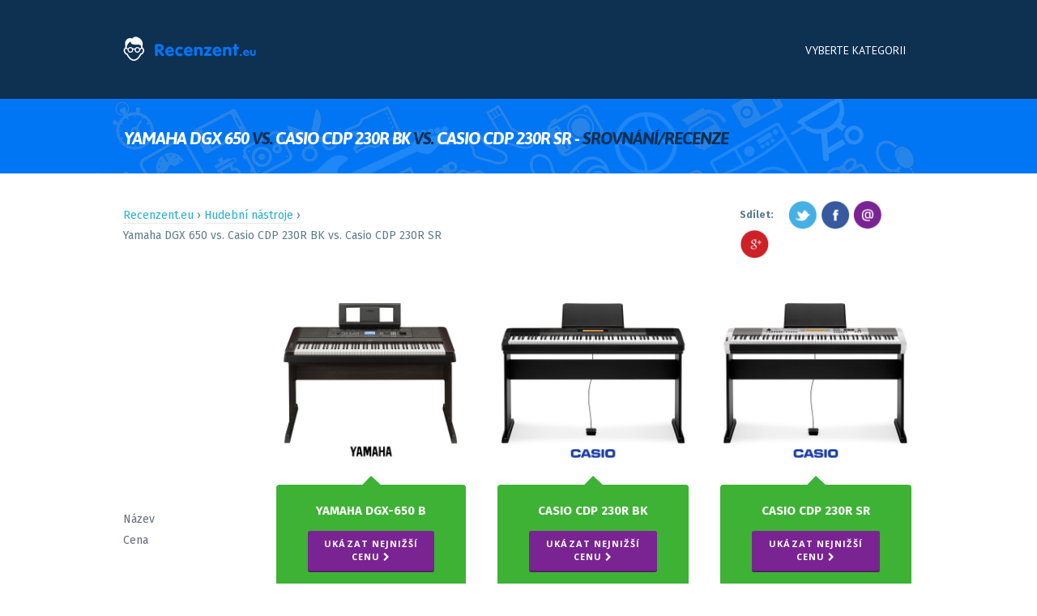

--- FILE ---
content_type: text/html; charset=UTF-8
request_url: https://recenzent.eu/yamaha-dgx-650-vs-casio-cdp-230r-bk-vs-casio-cdp-230r-sr/
body_size: 8884
content:
<!DOCTYPE html>
<!--[if lt IE 7]><html class="no-js lt-ie9 lt-ie8 lt-ie7" lang="cs-CZ"><![endif]-->
<!--[if IE 7]><html class="no-js lt-ie9 lt-ie8" lang="cs-CZ"><![endif]-->
<!--[if IE 8]><html class="no-js lt-ie9" lang="cs-CZ"><![endif]-->
<!--[if gt IE 8]><!--><html lang="cs-CZ"><!--<![endif]-->  

<!-- DESIGN & CODE BY THEMEBEANS OF WWW.THEMEBEANS.COM -->

<head>
	<!-- META TAGS -->
	<meta http-equiv="content-type" content="text/html; charset=UTF-8" />
	<meta name="viewport" content="width=device-width, initial-scale=1.0" />
	
	<!-- TITLE -->
	<title>Yamaha DGX 650 vs. Casio CDP 230R BK vs. Casio CDP 230R SR - recenze/srovnání</title>


<meta name="description" content="Yamaha DGX 650 vs. Casio CDP 230R BK vs. Casio CDP 230R SR recenze a srovnání zboží Yamaha DGX 650, Casio CDP 230R BK, Casio CDP 230R SR" />
	
	<!-- RSS & PINGBACKS -->
	<link rel="alternate" type="application/rss+xml" title="Recenzent RSS Feed" href="https://recenzent.eu/feed/" />
	<link rel="pingback" href="https://recenzent.eu/xmlrpc.php" /> 
	
	<!--[if lt IE 9]><script src="http://html5shiv.googlecode.com/svn/trunk/html5.js"></script><![endif]-->
	
	<link href='//fonts.googleapis.com/css?family=Open+Sans:300italic,400italic,600italic,700italic,400,600,700,800,300&subset=latin,latin-ext' rel='stylesheet' type='text/css'>
<link href='//fonts.googleapis.com/css?family=PT+Sans:400,700&subset=latin,latin-ext' rel='stylesheet' type='text/css'>
<link href='//fonts.googleapis.com/css?family=PT+Sans+Narrow:400,700&subset=latin,latin-ext' rel='stylesheet' type='text/css'>
<link href='//fonts.googleapis.com/css?family=Asap:400,700,400italic,700italic&subset=latin,latin-ext' rel='stylesheet' type='text/css'>
			
		
		
<style>
a { color:  #0076f5; }
body, p, .archives-list ul li a:hover { color:  #818B92;; }
.home-slide { height:  ; }
.loading { min-height:  !important; }

.bean-shot,
.post-thumb,
.portfolio-thumb,
.flickr_badge_image a,
.instagram_badge_image,
.bean500px_badge_image,
.widget_bean_recent_posts .post-thumb,
.widget_bean_recent_portfolio .post-thumb {
	background-color: !important;
}

.cats,
a:hover,
blockquote,
.entry-content p a,
.widget li a:hover,
.entry-meta a:hover,
.logged-in-as a:hover,
.comment-meta a:hover,
.comment-author a:hover,
.widget_bean_tweets li a:hover,
#footer-container a:hover,
.comment-meta .author-tag a,
.entry-content blockquote p,
.portfolio-meta-list a:hover,
.archives-list ul li a,
.team-member-meta a.team-twitter-profile:hover,
.isotope-item  .portfolio-cats a:hover,
.bean-tabs > li.active > a,
.widget.widget_bean_recent_posts li span.meta a:hover { 
	color:#0076f5 
}

.btn, 
.button, 
.tagcloud a,
button.button, 
div.jp-play-bar,
.pagination a:hover,		       
.btn[type="submit"],
input[type="button"], 
input[type="reset"], 
input[type="submit"],
.button[type="submit"],
div.jp-volume-bar-value,
.format-link .link-wrapper:hover,
.widget_bean_cta .button.cta.attention,
.widget_bean_recent_posts .post-thumb:hover .format-icon {
	background-color: #0076f5; 
}		

.featurearea_icon .icon {
	background-color: #0076f5!important;
	}
	
.btn:hover, 
li.skill-bar, 
.button:hover, 
.tagcloud a:hover,
.testimonial-style,
button.button:hover,
.btn[type="submit"]:hover,
input[type="reset"]:hover,
section.post.format-quote,
input[type="submit"]:hover,
input[type="button"]:hover, 
.format-link .link-wrapper,
.button[type="submit"]:hover,
.widget_bean_cta .button.cta,
.page-template-page-comingsoon-php,
.page-template-page-comingsoon-php #primary-container,
.form-submit input[type="submit"]:hover { 
	background-color: #0e3051; 
	} 	

.comment-meta .author-tag a:hover,
.widget_bean_tweets li span a { color:#0e3051 }		
	
.bean-quote { background-color: #0076f5!important; }


  
	#header-container, #header-dropin { background-color: #0e3051; }
	#header-container .main-menu { padding-right: 0px!important; }
	.page-template-page-home-php #header-container {background-color: #0e3051!important;position: relative!important; }
  
	.page-template-page-portfolio-3col-filter-php #footer-container,
	.page-template-page-portfolio-2col-filter-php #footer-container,
	.page-template-page-portfolio-3col-php #footer-container,
	.page-template-page-portfolio-2col-php #footer-container { background-color: #F5F5F6!important; }
	.single-portfolio #footer-container { background-color: #F5F5F6!important; }
	#footer-container { background-color: #FFF!important } 
	@media only screen and (max-width : 767px) { 
		#footer-container ul li a { background-color: #F5F5F6!important }
		#footer-container ul li a:hover { background-color: #FFF!important } 
	} 
 #footer-container {background-color: #F5F5F6!important } 

</style>	

<link rel="alternate" type="application/rss+xml" title="Recenzent &raquo; RSS zdroj" href="https://recenzent.eu/feed/" />
<link rel="alternate" type="application/rss+xml" title="Recenzent &raquo; RSS komentářů" href="https://recenzent.eu/comments/feed/" />
		<script type="text/javascript">
			window._wpemojiSettings = {"baseUrl":"https:\/\/s.w.org\/images\/core\/emoji\/72x72\/","ext":".png","source":{"concatemoji":"https:\/\/recenzent.eu\/wp-includes\/js\/wp-emoji-release.min.js?ver=4.4.33"}};
			!function(e,n,t){var a;function i(e){var t=n.createElement("canvas"),a=t.getContext&&t.getContext("2d"),i=String.fromCharCode;return!(!a||!a.fillText)&&(a.textBaseline="top",a.font="600 32px Arial","flag"===e?(a.fillText(i(55356,56806,55356,56826),0,0),3e3<t.toDataURL().length):"diversity"===e?(a.fillText(i(55356,57221),0,0),t=a.getImageData(16,16,1,1).data,a.fillText(i(55356,57221,55356,57343),0,0),(t=a.getImageData(16,16,1,1).data)[0],t[1],t[2],t[3],!0):("simple"===e?a.fillText(i(55357,56835),0,0):a.fillText(i(55356,57135),0,0),0!==a.getImageData(16,16,1,1).data[0]))}function o(e){var t=n.createElement("script");t.src=e,t.type="text/javascript",n.getElementsByTagName("head")[0].appendChild(t)}t.supports={simple:i("simple"),flag:i("flag"),unicode8:i("unicode8"),diversity:i("diversity")},t.DOMReady=!1,t.readyCallback=function(){t.DOMReady=!0},t.supports.simple&&t.supports.flag&&t.supports.unicode8&&t.supports.diversity||(a=function(){t.readyCallback()},n.addEventListener?(n.addEventListener("DOMContentLoaded",a,!1),e.addEventListener("load",a,!1)):(e.attachEvent("onload",a),n.attachEvent("onreadystatechange",function(){"complete"===n.readyState&&t.readyCallback()})),(a=t.source||{}).concatemoji?o(a.concatemoji):a.wpemoji&&a.twemoji&&(o(a.twemoji),o(a.wpemoji)))}(window,document,window._wpemojiSettings);
		</script>
		<style type="text/css">
img.wp-smiley,
img.emoji {
	display: inline !important;
	border: none !important;
	box-shadow: none !important;
	height: 1em !important;
	width: 1em !important;
	margin: 0 .07em !important;
	vertical-align: -0.1em !important;
	background: none !important;
	padding: 0 !important;
}
</style>
<link rel='stylesheet' id='bean-css'  href='https://recenzent.eu/wp-content/themes/krative/assets/css/framework.css?ver=1.0' type='text/css' media='all' />
<link rel='stylesheet' id='main-style-css'  href='https://recenzent.eu/wp-content/themes/krative/style.css?ver=1.4' type='text/css' media='all' />
<link rel='stylesheet' id='mobile-css'  href='https://recenzent.eu/wp-content/themes/krative/assets/css/mobile.css?ver=1.0' type='text/css' media='all' />
<link rel='stylesheet' id='theme-montserrat-css'  href='https://fonts.googleapis.com/css?family=Montserrat%3A400%2C700&#038;ver=4.4.33' type='text/css' media='all' />
<link rel='stylesheet' id='theme-open-sans-css'  href='https://fonts.googleapis.com/css?family=Open+Sans%3A400%2C700%2C600&#038;ver=4.4.33' type='text/css' media='all' />
<link rel='stylesheet' id='fontawesome-css'  href='//maxcdn.bootstrapcdn.com/font-awesome/4.3.0/css/font-awesome.min.css?ver=4.3.0' type='text/css' media='all' />
<link rel='stylesheet' id='google-font-open-sans-css'  href='//fonts.googleapis.com/css?family=Open+Sans%3A400%2C300%2C700&#038;ver=4.4.33' type='text/css' media='all' />
<link rel='stylesheet' id='mb-css'  href='https://recenzent.eu/wp-content/plugins/mango-buttons/public/style/mb-button.css?ver=1.2.8' type='text/css' media='all' />
<script type='text/javascript' src='https://recenzent.eu/wp-includes/js/jquery/jquery.js?ver=1.11.3'></script>
<script type='text/javascript' src='https://recenzent.eu/wp-includes/js/jquery/jquery-migrate.min.js?ver=1.2.1'></script>
<link rel='https://api.w.org/' href='https://recenzent.eu/wp-json/' />
<link rel="EditURI" type="application/rsd+xml" title="RSD" href="https://recenzent.eu/xmlrpc.php?rsd" />
<link rel="wlwmanifest" type="application/wlwmanifest+xml" href="https://recenzent.eu/wp-includes/wlwmanifest.xml" /> 
<link rel='prev' title='Casio CDP 130 BK vs. Yamaha P 45B vs. Casio CDP 130 SR' href='https://recenzent.eu/casio-cdp-130-bk-vs-yamaha-p-45b-vs-casio-cdp-130-sr/' />
<link rel='next' title='Yamaha YDP142 vs. Yamaha YDP S52 WH vs. Yamaha YDP 162R' href='https://recenzent.eu/yamaha-ydp142-vs-yamaha-ydp-s52-wh-vs-yamaha-ydp-162r/' />
<link rel="canonical" href="https://recenzent.eu/yamaha-dgx-650-vs-casio-cdp-230r-bk-vs-casio-cdp-230r-sr/" />
<link rel='shortlink' href='https://recenzent.eu/?p=389' />
<link rel="alternate" type="application/json+oembed" href="https://recenzent.eu/wp-json/oembed/1.0/embed?url=https%3A%2F%2Frecenzent.eu%2Fyamaha-dgx-650-vs-casio-cdp-230r-bk-vs-casio-cdp-230r-sr%2F" />
<link rel="alternate" type="text/xml+oembed" href="https://recenzent.eu/wp-json/oembed/1.0/embed?url=https%3A%2F%2Frecenzent.eu%2Fyamaha-dgx-650-vs-casio-cdp-230r-bk-vs-casio-cdp-230r-sr%2F&#038;format=xml" />

<!--Plugin WP Overview (lite) 2011.0723.2011 Active-->

	

 

	
		
<link rel="shortcut icon" href="http://recenzent.eu/wp-content/uploads/2016/02/fav.png"/> 
<link rel="apple-touch-icon-precomposed" href="https://recenzent.eu/wp-content/themes/krative/assets/images/apple-touch-icon.png"/>

     
<style>
   
   </style>

<meta name="author" content="recenzent.eu" />
<meta name="copyright" content="recenzent.eu" />
<meta name="robots" content="index, follow">
	
</head>

<body class="single single-post postid-389 single-format-standard chrome group-blog">

	
<div id="theme-wrapper">	
	
	
	<div id="header-container">	
	
		<div class="row">	
		
			<div class="three columns mobile-four">
				
				<div class="logo">
				
					  
					  	<a href="https://recenzent.eu" title="Recenzent" rel="home"><img src="http://recenzent.eu/wp-content/uploads/2016/02/recenzent-logo.png" class="logo-uploaded" alt="logo"/></a>
					 
					 
				</div><!-- END .logo -->
				
			</div><!-- END .three columns -->
			
			<div class="nine columns hide-for-small">

				<div id="primary-nav" class="main-menu" role="navigation">
				    
				    <ul id="primary-menu" class="sf-menu main-menu"><li id="menu-item-52" class="menu-item menu-item-type-custom menu-item-object-custom menu-item-has-children menu-item-52"><a>Vyberte kategorii</a>
<ul class="sub-menu">
	<li id="menu-item-63" class="menu-item menu-item-type-taxonomy menu-item-object-category menu-item-63"><a href="https://recenzent.eu/spotrebice-domacnost/">Spotřebiče, domácnost</a></li>
	<li id="menu-item-51" class="menu-item menu-item-type-taxonomy menu-item-object-category menu-item-51"><a href="https://recenzent.eu/elektronika-pocitace/">Elektronika, počítače</a></li>
	<li id="menu-item-64" class="menu-item menu-item-type-taxonomy menu-item-object-category menu-item-64"><a href="https://recenzent.eu/hobby-zahrada/">Hobby, zahrada</a></li>
</ul>
</li>
</ul>				    
					<a class="sidebar-btn show-for-small" href="#">Menu<span class="menu-icon"></span></a>
						
				</div><!-- END #primary-nav main-menu -->
				
			</div><!-- END .nine columns -->	
			
			<div class="show-for-small">
			
				<a class="sidebar-btn" href="#"><span class="menu-icon large"></span></a>	
			
			</div><!-- END .show-for-small -->	
				
		</div><!-- END .row -->
		
	</div><!-- END #header-container -->

			
	





<div id="sub-header-container">



				<div class="row">
<div style="height:20px" class="hide-for-small"></div>
<div style="clear:both; height:9px"></div> 
<div style="padding-left:13px;">
<h1 class="h1">
Yamaha DGX 650 <span>vs.</span> Casio CDP 230R BK <span>vs.</span> Casio CDP 230R SR - <span>srovnání/recenze</span>
</h1></div>
<div style="height:10px" class="hide-for-small"></div> 
<div style="clear:both; height:5px"></div> 					
					
					
				</div><!-- END .row -->
				
			</div><!-- END #sub-header-container -->


<div id="primary-container">  

	<div class="row">
	
		<div class="twelve columns mobile-four">	
		
			
<section id="post-389" class="post-389 post type-post status-publish format-standard hentry category-hudebni-nastroje tag-casio-cdp-230r-bk-akce tag-casio-cdp-230r-bk-cena tag-casio-cdp-230r-bk-hodnoceni tag-casio-cdp-230r-bk-informace tag-casio-cdp-230r-bk-levne tag-casio-cdp-230r-bk-nejlevnejsi tag-casio-cdp-230r-bk-recenze tag-casio-cdp-230r-bk-test tag-casio-cdp-230r-bk-zkusenosti tag-casio-cdp-230r-sr-akce tag-casio-cdp-230r-sr-cena tag-casio-cdp-230r-sr-hodnoceni tag-casio-cdp-230r-sr-informace tag-casio-cdp-230r-sr-levne tag-casio-cdp-230r-sr-nejlevnejsi tag-casio-cdp-230r-sr-recenze tag-casio-cdp-230r-sr-test tag-casio-cdp-230r-sr-zkusenosti tag-yamaha-dgx-650-akce tag-yamaha-dgx-650-cena tag-yamaha-dgx-650-hodnoceni tag-yamaha-dgx-650-informace tag-yamaha-dgx-650-levne tag-yamaha-dgx-650-nejlevnejsi tag-yamaha-dgx-650-recenze tag-yamaha-dgx-650-test tag-yamaha-dgx-650-zkusenosti">	        
  
  <header class="entry-header">
  		
	  				    
  	</header><!-- END .entry-header -->
  
       
    	
	
		

			
					
						
			 
	

</section><!-- END #post-389 -->			



<div id="obal">
       <div class="prvni"><div class="navigace">
<div itemscope itemtype="http://data-vocabulary.org/Breadcrumb">
  <a href="/" itemprop="url">
    <span itemprop="title">Recenzent.eu</span>
  </a> › 
</div>
<div itemscope itemtype="http://data-vocabulary.org/Breadcrumb">
  <a href="https://recenzent.eu/hudebni-nastroje/" itemprop="url">
    <span itemprop="title">Hudební nástroje</span>
  </a> › 
</div>
<div class="smallnavlast" itemprop="name">Yamaha DGX 650 vs. Casio CDP 230R BK vs. Casio CDP 230R SR</div>
</div></div>
 
      <div class="druhy hide-for-small"><div class="trackable_sharing"><span>Sdílet: </span><a href="http://twitter.com/share?url=http://recenzent.eu/yamaha-dgx-650-vs-casio-cdp-230r-bk-vs-casio-cdp-230r-sr/" style="text-decoration: none; white-space: nowrap;" title="Twitter" target="_blank" onclick="_trackableshare_window = window.open(this.href,'share','menubar=0,resizable=1,width=500,height=350'); _trackableshare_window.focus(); return false;"><img src="http://recenzent.eu/images/twitter.png" style="margin-bottom:0px; alt="Twitter" align="absmiddle" height="36" width="36"></a> <a href="http://www.facebook.com/sharer.php?u=http://recenzent.eu/yamaha-dgx-650-vs-casio-cdp-230r-bk-vs-casio-cdp-230r-sr/" style="text-decoration: none; white-space: nowrap;" title="Facebook" target="_blank" onclick="_trackableshare_window = window.open(this.href,'share','menubar=0,resizable=1,width=500,height=350'); _trackableshare_window.focus(); return false;"><img src="http://recenzent.eu/images/facebook.png" style="margin-bottom:0px; alt="Facebook" align="absmiddle" height="36" width="36"></a> <a href="mailto:?subject=http://recenzent.eu/yamaha-dgx-650-vs-casio-cdp-230r-bk-vs-casio-cdp-230r-sr/" style="text-decoration: none; white-space: nowrap;" title="Email"><img src="http://recenzent.eu/images/email.png" style="margin-bottom:0px; alt="Email" align="absmiddle" height="36" width="36"></a> <a href="https://plus.google.com/share?url=http://recenzent.eu/yamaha-dgx-650-vs-casio-cdp-230r-bk-vs-casio-cdp-230r-sr/" style="text-decoration: none; white-space: nowrap;" title="Plusone" target="_blank" onclick="_trackableshare_window = window.open(this.href,'share','menubar=0,resizable=1,width=550,height=350'); _trackableshare_window.focus(); return false;"><img src="http://recenzent.eu/images/plusone.png" style="margin-bottom:0px; alt="Plusone" align="absmiddle" height="36" width="36"></a></div></div>
</div>


<div class="cistic hide-for-small"></div>




<table border="0" cellspacing="0" cellpadding="0">
  <tr>
    <td class="uvodni-sirka">&nbsp;</td>
    <td width="4%">&nbsp;</td>
    <td class="tab-sirka"><a href="http://recenzent.eu/wp-content/files_mf/1464691600yamahadgx650recenze.png" class="html5lightbox" title="Yamaha DGX 650 recenze/srovnání"  data-description="Kategorie: Digitální piána"><img src="http://recenzent.eu/images/timthumb.php?src=http://recenzent.eu/wp-content/files_mf/1464691600yamahadgx650recenze.png&w=250&zc=1&q=100" alt="Yamaha DGX 650 recenze, srovnání" width="100%"/></a></td>
    <td width="4%">&nbsp;</td>
    <td class="tab-sirka"><a href="http://recenzent.eu/wp-content/files_mf/1464691608casiocdp230rbkrecenze.png" class="html5lightbox" title="Casio CDP 230R BK recenze/srovnání"  data-description="Kategorie: Digitální piána"><img src="http://recenzent.eu/images/timthumb.php?src=http://recenzent.eu/wp-content/files_mf/1464691608casiocdp230rbkrecenze.png&w=250&zc=1&q=100" alt="Casio CDP 230R BK recenze, srovnání" width="100%"/></a></td>
    <td width="4%">&nbsp;</td>
    <td class="tab-sirka"><a href="http://recenzent.eu/wp-content/files_mf/1464691617casiocdp230rsrrecenze.png" class="html5lightbox" title="Casio CDP 230R SR recenze/srovnání"  data-description="Kategorie: Digitální piána"><img src="http://recenzent.eu/images/timthumb.php?src=http://recenzent.eu/wp-content/files_mf/1464691617casiocdp230rsrrecenze.png&w=250&zc=1&q=100" alt="Casio CDP 230R SR recenze, srovnání" width="100%"/></a></td>
    <td>&nbsp;</td>
  </tr>
  <tr>
    <td>&nbsp;</td>
    <td>&nbsp;</td>
    <td valign="bottom"><div class="tabsipka-top"><img src="http://recenzent.eu/images/tab-1-sipka.png" width="25" height="11px" /></div><div class="tab1-top">&nbsp;</div></td>
    <td>&nbsp;</td>
    <td><div class="tabsipka-top"><img src="http://recenzent.eu/images/tab-1-sipka.png" width="25" height="11" /></div><div class="tab1-top"></div></td>
    <td>&nbsp;</td>
    <td><div class="tabsipka-top"><img src="http://recenzent.eu/images/tab-1-sipka.png" width="25" height="11" /></div><div class="tab1-top"></div></td>
    <td>&nbsp;</td>
  </tr>
   <tr>
<td valign="middle" class="tab-popis">
<div class="obal-tab-popis">Název</div>
</td>
<td> </td>
<td valign="middle" class="tab-zel">
<div class="tab-nadpis-zbozi">
<h2>YAMAHA DGX-650 B</h2>
</div>
</td>
<td> </td>
<td  valign="middle" class="tab-zel">
<div class="tab-nadpis-zbozi">
<h2>Casio CDP 230R BK</h2>
</div>
</td>
<td> </td>
<td  valign="middle" class="tab-zel">
<div class="tab-nadpis-zbozi">
<h2>CASIO CDP 230R SR</h2>
</div>
</td>
<td> </td>
</tr>
<tr>
    <td  valign="middle" class="tab-popis">Cena</td>
    <td>&nbsp;</td>
    <td  valign="middle" class="tab-zel"><a class="txlink txpos_12241 mb-button mb-style-raised mb-size-tiny mb-corners-default mb-text-style-heavy " style="background-color: #792492;" rel="nofollow" target="_blank" href="http://digitalni-piana.heureka.cz/yamaha-dgx-650/">UKÁZAT NEJNIŽŠÍ CENU <i class="fa fa-chevron-right"></i></a></td>
    <td>&nbsp;</td>
    <td  valign="middle" class="tab-zel"><a class="txlink txpos_12241 mb-button mb-style-raised mb-size-tiny mb-corners-default mb-text-style-heavy " style="background-color: #792492;" rel="nofollow" target="_blank" href="http://digitalni-piana.heureka.cz/casio-cdp-230r-bk/">UKÁZAT NEJNIŽŠÍ CENU <i class="fa fa-chevron-right"></i></a></td>
    <td>&nbsp;</td>
    <td  valign="middle" class="tab-zel"><a class="txlink txpos_12241 mb-button mb-style-raised mb-size-tiny mb-corners-default mb-text-style-heavy " style="background-color: #792492;" rel="nofollow" target="_blank" href="http://digitalni-piana.heureka.cz/casio-cdp-230r-sr/">UKÁZAT NEJNIŽŠÍ CENU <i class="fa fa-chevron-right"></i></a></td>
    <td>&nbsp;</td>
  </tr>
<tr>
<td  valign="middle" class="tab-popis">
<div class="obal-tab-popis">Počet kláves</div>
</td>
<td> </td>
<td  valign="middle" class="tab-zel">
<div class="switch">
<div class="avg_graf">
<div class="prgbar1">
<div class="prgbar1-toplay" style="width:100%"></div>
</div>
</div>
<div class="avg_num">88</div>
</div>
</td>
<td> </td>
<td  valign="middle" class="tab-zel">
<div class="switch">
<div class="avg_graf">
<div class="prgbar1">
<div class="prgbar1-toplay" style="width:100%"></div>
</div>
</div>
<div class="avg_num">88</div>
</div>
</td>
<td> </td>
<td  valign="middle" class="tab-zel">
<div class="switch">
<div class="avg_graf">
<div class="prgbar1">
<div class="prgbar1-toplay" style="width:100%"></div>
</div>
</div>
<div class="avg_num">88</div>
</div>
</td>
<td> </td>
</tr>
<tr>
<td  valign="middle" class="tab-popis">
<div class="obal-tab-popis">Klávesy</div>
</td>
<td> </td>
<td  valign="middle" class="tab-zel">
<div class="avg_num_show">Graded Hammer Standard</div>
</td>
<td> </td>
<td  valign="middle" class="tab-zel">
<div class="avg_num_show">Standardní</div>
</td>
<td> </td>
<td  valign="middle" class="tab-zel">
<div class="avg_num_show">Dynamické</div>
</td>
<td> </td>
</tr>
<tr>
<td  valign="middle" class="tab-popis">
<div class="obal-tab-popis">Počet zvukových rejstříků</div>
</td>
<td> </td>
<td  valign="middle" class="tab-zel">
<div class="switch">
<div class="avg_graf">
<div class="prgbar1">
<div class="prgbar1-toplay" style="width:70%"></div>
</div>
</div>
<div class="avg_num">543</div>
</div>
</td>
<td> </td>
<td  valign="middle" class="tab-zel">
<div class="switch">
<div class="avg_graf">
<div class="prgbar1">
<div class="prgbar1-toplay" style="width:100%"></div>
</div>
</div>
<div class="avg_num">700</div>
</div>
</td>
<td> </td>
<td  valign="middle" class="tab-zel">
<div class="switch">
<div class="avg_graf">
<div class="prgbar1">
<div class="prgbar1-toplay" style="width:100%"></div>
</div>
</div>
<div class="avg_num">700</div>
</div>
</td>
<td> </td>
</tr>
<tr>
<td  valign="middle" class="tab-popis">
<div class="obal-tab-popis">Polyfonie</div>
</td>
<td> </td>
<td  valign="middle" class="tab-zel">
<div class="switch">
<div class="avg_graf">
<div class="prgbar1">
<div class="prgbar1-toplay" style="width:100%"></div>
</div>
</div>
<div class="avg_num">128 hlasů</div>
</div>
</td>
<td> </td>
<td  valign="middle" class="tab-zel">
<div class="switch">
<div class="avg_graf">
<div class="prgbar1">
<div class="prgbar1-toplay" style="width:40%"></div>
</div>
</div>
<div class="avg_num">48 hlasů</div>
</div>
</td>
<td> </td>
<td  valign="middle" class="tab-zel">
<div class="switch">
<div class="avg_graf">
<div class="prgbar1">
<div class="prgbar1-toplay" style="width:40%"></div>
</div>
</div>
<div class="avg_num">48 hlasů</div>
</div>
</td>
<td> </td>
</tr>
<tr>
<td  valign="middle" class="tab-popis">
<div class="obal-tab-popis">MIDI</div>
</td>
<td> </td>
<td  valign="middle" class="tab-zel">
<div class="ilustrace-tab"><img src="http://recenzent.eu/images/ano.png" /></div>
</td>
<td> </td>
<td  valign="middle" class="tab-zel">
<div class="ilustrace-tab"><img src="http://recenzent.eu/images/ne.png" /></div>
</td>
<td> </td>
<td  valign="middle" class="tab-zel">
<div class="ilustrace-tab"><img src="http://recenzent.eu/images/ne.png" /></div>
</td>
<td> </td>
</tr>
<tr>
<td  valign="middle" class="tab-popis">
<div class="obal-tab-popis">USB</div>
</td>
<td> </td>
<td  valign="middle" class="tab-zel">
<div class="ilustrace-tab"><img src="http://recenzent.eu/images/ano.png" /></div>
</td>
<td> </td>
<td  valign="middle" class="tab-zel">
<div class="ilustrace-tab"><img src="http://recenzent.eu/images/ano.png" /></div>
</td>
<td> </td>
<td  valign="middle" class="tab-zel">
<div class="ilustrace-tab"><img src="http://recenzent.eu/images/ano.png" /></div>
</td>
<td> </td>
</tr>
<tr>
<td  valign="middle" class="tab-popis">
<div class="obal-tab-popis">Sluchátkový výstup</div>
</td>
<td> </td>
<td  valign="middle" class="tab-zel">
<div class="ilustrace-tab"><img src="http://recenzent.eu/images/ano.png" /></div>
</td>
<td> </td>
<td  valign="middle" class="tab-zel">
<div class="ilustrace-tab"><img src="http://recenzent.eu/images/ano.png" /></div>
</td>
<td> </td>
<td  valign="middle" class="tab-zel">
<div class="ilustrace-tab"><img src="http://recenzent.eu/images/ano.png" /></div>
</td>
<td> </td>
</tr>
<tr>
<td  valign="middle" class="tab-popis">
<div class="obal-tab-popis">Výkon</div>
</td>
<td> </td>
<td  valign="middle" class="tab-zel">
<div class="switch">
<div class="avg_graf">
<div class="prgbar1">
<div class="prgbar1-toplay" style="width:70%"></div>
</div>
</div>
<div class="avg_num">2 × 6 W</div>
</div>
</td>
<td> </td>
<td  valign="middle" class="tab-zel">
<div class="switch">
<div class="avg_graf">
<div class="prgbar1">
<div class="prgbar1-toplay" style="width:100%"></div>
</div>
</div>
<div class="avg_num">2 × 8 W</div>
</div>
</td>
<td> </td>
<td  valign="middle" class="tab-zel">
<div class="switch">
<div class="avg_graf">
<div class="prgbar1">
<div class="prgbar1-toplay" style="width:100%"></div>
</div>
</div>
<div class="avg_num">2 × 8 W </div>
</div>
</td>
<td> </td>
</tr>
<tr>
<td  valign="middle" class="tab-popis">
<div class="obal-tab-popis">Metronom</div>
</td>
<td> </td>
<td  valign="middle" class="tab-zel">
<div class="ilustrace-tab"><img src="http://recenzent.eu/images/ano.png" /></div>
</td>
<td> </td>
<td  valign="middle" class="tab-zel">
<div class="ilustrace-tab"><img src="http://recenzent.eu/images/ano.png" /></div>
</td>
<td> </td>
<td  valign="middle" class="tab-zel">
<div class="ilustrace-tab"><img src="http://recenzent.eu/images/ano.png" /></div>
</td>
<td> </td>
</tr>
<tr>
<td  valign="middle" class="tab-popis">
<div class="obal-tab-popis">Hmotnost</div>
</td>
<td> </td>
<td  valign="middle" class="tab-zel">
<div class="switch">
<div class="avg_graf">
<div class="prgbar1">
<div class="prgbar1-toplay" style="width:30%"></div>
</div>
</div>
<div class="avg_num">22.5 kg</div>
</div>
</td>
<td> </td>
<td  valign="middle" class="tab-zel">
<div class="switch">
<div class="avg_graf">
<div class="prgbar1">
<div class="prgbar1-toplay" style="width:90%"></div>
</div>
</div>
<div class="avg_num">12 kg</div>
</div>
</td>
<td> </td>
<td  valign="middle" class="tab-zel">
<div class="switch">
<div class="avg_graf">
<div class="prgbar1">
<div class="prgbar1-toplay" style="width:100%"></div>
</div>
</div>
<div class="avg_num">11.3 kg</div>
</div>
</td>
<td> </td>
</tr>
<tr>
<td  valign="middle" class="tab-popis">
<div class="obal-tab-popis">Automatické doprovody</div>
</td>
<td> </td>
<td  valign="middle" class="tab-zel">
<div class="ilustrace-tab"><img src="http://recenzent.eu/images/ano.png" /></div>
</td>
<td> </td>
<td  valign="middle" class="tab-zel">
<div class="ilustrace-tab"><img src="http://recenzent.eu/images/ano.png" /></div>
</td>
<td> </td>
<td  valign="middle" class="tab-zel">
<div class="ilustrace-tab"><img src="http://recenzent.eu/images/ano.png" /></div>
</td>
<td> </td>
</tr>
<tr>
<td  valign="middle" class="tab-popis">
<div class="obal-tab-popis">Stojan v ceně</div>
</td>
<td> </td>
<td  valign="middle" class="tab-zel">
<div class="ilustrace-tab"><img src="http://recenzent.eu/images/ano.png" /></div>
</td>
<td> </td>
<td  valign="middle" class="tab-zel">
<div class="ilustrace-tab"><img src="http://recenzent.eu/images/ne.png" /></div>
</td>
<td> </td>
<td  valign="middle" class="tab-zel">
<div class="ilustrace-tab"><img src="http://recenzent.eu/images/ne.png" /></div>
</td>
<td> </td>
</tr>
<tr>
<td  valign="middle" class="tab-popis">
<div class="obal-tab-popis">Šířka</div>
</td>
<td> </td>
<td  valign="middle" class="tab-zel">
<div class="avg_num_show">1397  mm</div>
</td>
<td> </td>
<td  valign="middle" class="tab-zel">
<div class="avg_num_show">1322 mm</div>
</td>
<td> </td>
<td  valign="middle" class="tab-zel">
<div class="avg_num_show">1322 mm</div>
</td>
<td> </td>
</tr>
<tr>
<td  valign="middle" class="tab-popis">
<div class="obal-tab-popis">Hloubka</div>
</td>
<td> </td>
<td  valign="middle" class="tab-zel">
<div class="avg_num_show">445 mm</div>
</td>
<td> </td>
<td  valign="middle" class="tab-zel">
<div class="avg_num_show">286 mm</div>
</td>
<td> </td>
<td  valign="middle" class="tab-zel">
<div class="avg_num_show">286 mm</div>
</td>
<td> </td>
</tr>
<tr>
<td  valign="middle" class="tab-popis">
<div class="obal-tab-popis">Výška</div>
</td>
<td> </td>
<td  valign="middle" class="tab-zel">
<div class="avg_num_show">146 mm</div>
</td>
<td> </td>
<td  valign="middle" class="tab-zel">
<div class="avg_num_show">129 mm</div>
</td>
<td> </td>
<td  valign="middle" class="tab-zel">
<div class="avg_num_show">129 mm</div>
</td>
<td> </td>
</tr>
<tr>
<td  valign="middle" class="tab-popis">
<div class="obal-tab-popis">Sustain pedál</div>
</td>
<td> </td>
<td  valign="middle" class="tab-zel">
<div class="ilustrace-tab"><img src="http://recenzent.eu/images/ano.png" /></div>
</td>
<td> </td>
<td  valign="middle" class="tab-zel">
<div class="ilustrace-tab"><img src="http://recenzent.eu/images/ano.png" /></div>
</td>
<td> </td>
<td  valign="middle" class="tab-zel">
<div class="ilustrace-tab"><img src="http://recenzent.eu/images/ano.png" /></div>
</td>
<td> </td>
</tr>
<tr>
<td  valign="middle" class="tab-popis">
<div class="obal-tab-popis">DEMO skladb</div>
</td>
<td> </td>
<td  valign="middle" class="tab-zel">
<div class="switch">
<div class="avg_graf">
<div class="prgbar1">
<div class="prgbar1-toplay" style="width:50%"></div>
</div>
</div>
<div class="avg_num">100</div>
</div>
</td>
<td> </td>
<td  valign="middle" class="tab-zel">
<div class="switch">
<div class="avg_graf">
<div class="prgbar1">
<div class="prgbar1-toplay" style="width:100%"></div>
</div>
</div>
<div class="avg_num">200</div>
</div>
</td>
<td> </td>
<td  valign="middle" class="tab-zel">
<div class="switch">
<div class="avg_graf">
<div class="prgbar1">
<div class="prgbar1-toplay" style="width:80%"></div>
</div>
</div>
<div class="avg_num">152</div>
</div>
</td>
<td> </td>
</tr>
<tr>
<td  valign="middle" class="tab-popis">
<div class="obal-tab-popis">Displej</div>
</td>
<td> </td>
<td  valign="middle" class="tab-zel">
<div class="ilustrace-tab"><img src="http://recenzent.eu/images/ano.png" /></div>
</td>
<td> </td>
<td  valign="middle" class="tab-zel">
<div class="ilustrace-tab"><img src="http://recenzent.eu/images/ano.png" /></div>
</td>
<td> </td>
<td  valign="middle" class="tab-zel">
<div class="ilustrace-tab"><img src="http://recenzent.eu/images/ano.png" /></div>
</td>
<td> </td>
</tr>
<tr>
<td  valign="middle" class="tab-popis">
<div class="obal-tab-popis">Nahrávání</div>
</td>
<td> </td>
<td  valign="middle" class="tab-zel">
<div class="ilustrace-tab"><img src="http://recenzent.eu/images/ano.png" /></div>
</td>
<td> </td>
<td  valign="middle" class="tab-zel">
<div class="ilustrace-tab"><img src="http://recenzent.eu/images/ano.png" /></div>
</td>
<td> </td>
<td  valign="middle" class="tab-zel">
<div class="ilustrace-tab"><img src="http://recenzent.eu/images/ano.png" /></div>
</td>
<td> </td>
</tr>
<tr>
<td  valign="middle" class="tab-popis">
<div class="obal-tab-popis">Transpozice,ladění</div>
</td>
<td> </td>
<td  valign="middle" class="tab-zel">
<div class="ilustrace-tab"><img src="http://recenzent.eu/images/ano.png" /></div>
</td>
<td> </td>
<td  valign="middle" class="tab-zel">
<div class="ilustrace-tab"><img src="http://recenzent.eu/images/ano.png" /></div>
</td>
<td> </td>
<td  valign="middle" class="tab-zel">
<div class="ilustrace-tab"><img src="http://recenzent.eu/images/ano.png" /></div>
</td>
<td> </td>
</tr>
<tr>
     <td  valign="middle" class="tab-popis"><div style="margin-top:45px;">Recenze</div></td>
     <td>&nbsp;</td>
    <td  valign="middle" class="tab-zel"><a href="#recenze1" class="html5lightbox" data-width=800 data-height=400><img src="http://recenzent.eu/wp-content/files_mf/1464691601yamahadgx650recenzezkusenostihodnocenitest.png" alt="Yamaha DGX 650 recenze, video, hodnocení, zkušenosti" width="100%" style="margin-top:8px; margin-bottom:11px;"/></a></td>
    <td>&nbsp;</td>
     <td valign="middle" class="tab-zel"><a href="#recenze2" class="html5lightbox" data-width=800 data-height=400><img src="http://recenzent.eu/wp-content/files_mf/1464691611casiocdp230rbkrecenzezkusenostihodnocenitest.png" alt="Casio CDP 230R BK recenze, video, hodnocení, zkušenosti" width="100%" style="margin-top:8px; margin-bottom:11px;"/></a></td>
    <td>&nbsp;</td>
     <td valign="middle" class="tab-zel"><a href="#recenze3" class="html5lightbox" data-width=800 data-height=400><img src="http://recenzent.eu/wp-content/files_mf/1464691620casiocdp230rsrrecenzezkusenostihodnocenitest.png" alt="Casio CDP 230R SR recenze, video, hodnocení, zkušenosti" width="100%" style="margin-top:8px; margin-bottom:11px;"/></a></td>
    <td>&nbsp;</td>
  </tr> <tr>
    <td  valign="middle" class="tab-popis">&nbsp;</td>
    <td>&nbsp;</td>
    <td  valign="middle" class="tab-zel"><a class="txlink txpos_12241 mb-button mb-style-raised mb-size-tiny mb-corners-default mb-text-style-heavy " style="background-color: #792492;" target="_blank" rel="nofollow" href="http://digitalni-piana.heureka.cz/yamaha-dgx-650/">UKÁZAT NEJNIŽŠÍ CENU <i class="fa fa-chevron-right"></i></a></td>
    <td>&nbsp;</td>
    <td  valign="middle" class="tab-zel"><a class="txlink txpos_12241 mb-button mb-style-raised mb-size-tiny mb-corners-default mb-text-style-heavy " style="background-color: #792492;" target="_blank" rel="nofollow" href="http://digitalni-piana.heureka.cz/casio-cdp-230r-bk/">UKÁZAT NEJNIŽŠÍ CENU <i class="fa fa-chevron-right"></i></a></td>
    <td>&nbsp;</td>
    <td  valign="middle" class="tab-zel"><a class="txlink txpos_12241 mb-button mb-style-raised mb-size-tiny mb-corners-default mb-text-style-heavy " style="background-color: #792492;" target="_blank" rel="nofollow" href="http://digitalni-piana.heureka.cz/casio-cdp-230r-sr/">UKÁZAT NEJNIŽŠÍ CENU <i class="fa fa-chevron-right"></i></a></td>
    <td>&nbsp;</td>
  </tr>

  <tr>
    <td>&nbsp;</td>
     <td>&nbsp;</td>
    <td valign="top"><div class="tab1-bott"></div></td>
    <td>&nbsp;</td>
     <td valign="top"><div class="tab1-bott"></div></td>
    <td>&nbsp;</td>
     <td valign="top"><div class="tab1-bott"></div></td>
    <td>&nbsp;</td>
  </tr>
</table>

<table>
  <tr>
    <td align="center">
<div style="margin:auto;"><h2>Aktuální slevy v kategorii <span style="text-transform:uppercase;">Digitální piána</span>:</h2>


<div class="heureka-affiliate-category" data-trixam-positionid="14533" data-trixam-categoryid="2032" data-trixam-codetype="iframe" data-trixam-linktarget="blank"></div>






</div></td>
  </tr>
</table>



<div id="recenze1" style="display:none;">
<div class="lightboxcontainer">
	<div class="lightboxleft">
	  <div class="divtext"><div style="text-align:center; margin-top:-7px;">
		<h3 class="popu">Recenze: <br/><span>Yamaha DGX 650</span></h3>
		<p class="divdescription" style="font-size:14px;line-height:20px;"><i>Jazyk recenze: angličtina</i><br/><br/></p><img src="http://recenzent.eu/images/timthumb.php?src=http://recenzent.eu/wp-content/files_mf/1464691600yamahadgx650recenze.png&h=170&zc=1&q=100"  alt="Yamaha DGX 650 akce, cena, hodnocení, informace, levně, nejlevnější, recenze, test" width=""/> <br/>
<a class="txlink txpos_12241 mb-button mb-style-raised mb-size-small mb-corners-default mb-text-style-heavy" style="background-color: #3db235;" target="_blank" rel="nofollow" href="http://digitalni-piana.heureka.cz/yamaha-dgx-650/"><i class="fa fa-search"></i> Vyhledat<br/>
nejnižší cenu</a>
</div>
	  </div>
	</div>
	<div class="lightboxright">
	  <iframe width="100%" height="100%" src="https://www.youtube.com/embed/gK3mMSLibFs?rel=0&amp;controls=1&amp;showinfo=0" frameborder="0" allowfullscreen></iframe>
	</div>
	<div style="clear:both;"></div>
</div></div>


<div id="recenze2" style="display:none;">
<div class="lightboxcontainer">
	<div class="lightboxleft">
	  <div class="divtext"><div style="text-align:center; margin-top:-7px;">
		<h3 class="popu">Recenze: <br/><span>Casio CDP 230R BK</span></h3>
		<p class="divdescription" style="font-size:14px;line-height:20px;"><i>Jazyk recenze: ruština</i><br/><br/></p><img src="http://recenzent.eu/images/timthumb.php?src=http://recenzent.eu/wp-content/files_mf/1464691608casiocdp230rbkrecenze.png&h=170&zc=1&q=100"  alt="Casio CDP 230R BK akce, cena, hodnocení, informace, levně, nejlevnější, recenze, test" width=""/> <br/>
<a class="txlink txpos_12241 mb-button mb-style-raised mb-size-small mb-corners-default mb-text-style-heavy" style="background-color: #3db235;" target="_blank" rel="nofollow" href="http://digitalni-piana.heureka.cz/casio-cdp-230r-bk/"><i class="fa fa-search"></i> Vyhledat<br/>
nejnižší cenu</a>
</div>
	  </div>
	</div>
	<div class="lightboxright">
	  <iframe width="100%" height="100%" src="https://www.youtube.com/embed/ZLaHVWTTBZ8?rel=0&amp;controls=1&amp;showinfo=0" frameborder="0" allowfullscreen></iframe>
	</div>
	<div style="clear:both;"></div>
</div></div>


<div id="recenze3" style="display:none;">
<div class="lightboxcontainer">
	<div class="lightboxleft">
	  <div class="divtext"><div style="text-align:center; margin-top:-7px;">
		<h3 class="popu">Recenze: <br/><span>Casio CDP 230R SR</span></h3>
		<p class="divdescription" style="font-size:14px;line-height:20px;"><i>Jazyk recenze: ruština</i><br/><br/></p><img src="http://recenzent.eu/images/timthumb.php?src=http://recenzent.eu/wp-content/files_mf/1464691617casiocdp230rsrrecenze.png&h=170&zc=1&q=100"  alt="Casio CDP 230R SR akce, cena, hodnocení, informace, levně, nejlevnější, recenze, test" width=""/> <br/>
<a class="txlink txpos_12241 mb-button mb-style-raised mb-size-small mb-corners-default mb-text-style-heavy" style="background-color: #3db235;" target="_blank" rel="nofollow" href="http://digitalni-piana.heureka.cz/casio-cdp-230r-sr/"><i class="fa fa-search"></i> Vyhledat<br/>
nejnižší cenu</a>
</div>
	  </div>
	</div>
	<div class="lightboxright">
	  <iframe width="100%" height="100%" src="https://www.youtube.com/embed/ZLaHVWTTBZ8?rel=0&amp;controls=1&amp;showinfo=0" frameborder="0" allowfullscreen></iframe>
	</div>
	<div style="clear:both;"></div>
</div></div>

<br/><br/>


        <div class='tags'>


<ul><li><div class="start"><div class="stop"><a href="https://recenzent.eu/casio-cdp-230r-bk-akce/" rel="tag">Casio CDP 230R BK akce</a></div></div></li><li><div class="start"><div class="stop"><a href="https://recenzent.eu/casio-cdp-230r-bk-cena/" rel="tag">Casio CDP 230R BK cena</a></div></div></li><li><div class="start"><div class="stop"><a href="https://recenzent.eu/casio-cdp-230r-bk-hodnoceni/" rel="tag">Casio CDP 230R BK hodnocení</a></div></div></li><li><div class="start"><div class="stop"><a href="https://recenzent.eu/casio-cdp-230r-bk-informace/" rel="tag">Casio CDP 230R BK informace</a></div></div></li><li><div class="start"><div class="stop"><a href="https://recenzent.eu/casio-cdp-230r-bk-levne/" rel="tag">Casio CDP 230R BK levně</a></div></div></li><li><div class="start"><div class="stop"><a href="https://recenzent.eu/casio-cdp-230r-bk-nejlevnejsi/" rel="tag">Casio CDP 230R BK nejlevnější</a></div></div></li><li><div class="start"><div class="stop"><a href="https://recenzent.eu/casio-cdp-230r-bk-recenze/" rel="tag">Casio CDP 230R BK recenze</a></div></div></li><li><div class="start"><div class="stop"><a href="https://recenzent.eu/casio-cdp-230r-bk-test/" rel="tag">Casio CDP 230R BK test</a></div></div></li><li><div class="start"><div class="stop"><a href="https://recenzent.eu/casio-cdp-230r-bk-zkusenosti/" rel="tag">Casio CDP 230R BK zkušenosti</a></div></div></li><li><div class="start"><div class="stop"><a href="https://recenzent.eu/casio-cdp-230r-sr-akce/" rel="tag">Casio CDP 230R SR akce</a></div></div></li><li><div class="start"><div class="stop"><a href="https://recenzent.eu/casio-cdp-230r-sr-cena/" rel="tag">Casio CDP 230R SR cena</a></div></div></li><li><div class="start"><div class="stop"><a href="https://recenzent.eu/casio-cdp-230r-sr-hodnoceni/" rel="tag">Casio CDP 230R SR hodnocení</a></div></div></li><li><div class="start"><div class="stop"><a href="https://recenzent.eu/casio-cdp-230r-sr-informace/" rel="tag">Casio CDP 230R SR informace</a></div></div></li><li><div class="start"><div class="stop"><a href="https://recenzent.eu/casio-cdp-230r-sr-levne/" rel="tag">Casio CDP 230R SR levně</a></div></div></li><li><div class="start"><div class="stop"><a href="https://recenzent.eu/casio-cdp-230r-sr-nejlevnejsi/" rel="tag">Casio CDP 230R SR nejlevnější</a></div></div></li><li><div class="start"><div class="stop"><a href="https://recenzent.eu/casio-cdp-230r-sr-recenze/" rel="tag">Casio CDP 230R SR recenze</a></div></div></li><li><div class="start"><div class="stop"><a href="https://recenzent.eu/casio-cdp-230r-sr-test/" rel="tag">Casio CDP 230R SR test</a></div></div></li><li><div class="start"><div class="stop"><a href="https://recenzent.eu/casio-cdp-230r-sr-zkusenosti/" rel="tag">Casio CDP 230R SR zkušenosti</a></div></div></li><li><div class="start"><div class="stop"><a href="https://recenzent.eu/yamaha-dgx-650-akce/" rel="tag">Yamaha DGX 650 akce</a></div></div></li><li><div class="start"><div class="stop"><a href="https://recenzent.eu/yamaha-dgx-650-cena/" rel="tag">Yamaha DGX 650 cena</a></div></div></li><li><div class="start"><div class="stop"><a href="https://recenzent.eu/yamaha-dgx-650-hodnoceni/" rel="tag">Yamaha DGX 650 hodnocení</a></div></div></li><li><div class="start"><div class="stop"><a href="https://recenzent.eu/yamaha-dgx-650-informace/" rel="tag">Yamaha DGX 650 informace</a></div></div></li><li><div class="start"><div class="stop"><a href="https://recenzent.eu/yamaha-dgx-650-levne/" rel="tag">Yamaha DGX 650 levně</a></div></div></li><li><div class="start"><div class="stop"><a href="https://recenzent.eu/yamaha-dgx-650-nejlevnejsi/" rel="tag">Yamaha DGX 650 nejlevnější</a></div></div></li><li><div class="start"><div class="stop"><a href="https://recenzent.eu/yamaha-dgx-650-recenze/" rel="tag">Yamaha DGX 650 recenze</a></div></div></li><li><div class="start"><div class="stop"><a href="https://recenzent.eu/yamaha-dgx-650-test/" rel="tag">Yamaha DGX 650 test</a></div></div></li><li><div class="start"><div class="stop"><a href="https://recenzent.eu/yamaha-dgx-650-zkusenosti/" rel="tag">Yamaha DGX 650 zkušenosti</a></div></div></li></ul>

	<div class='cleaner'></div>
</div>		
  <br/>
<div style="font-size:12px; line-height:14px; color:#95a3b3; text-align:center;">Metadata: Předmětem tohoto příspěvku je srovnání následujících produktů: <li style="display: inline;">Model DGX 650 od výrobce Yamaha</li>, <li style="display: inline;">Model CDP 230R BK od výrobce Casio</li>, <li style="display: inline;">Model CDP 230R SR od výrobce Casio</li>. Uvedené produkty náleží do segmentu Digitální piána.</div>

						
							
							&nbsp;


		</div><!-- END .eight columns mobile-four -->	
		
		
				
	</div><!-- END .row -->

		
	
</div><!-- END #primary-container -->	

<script type="text/javascript">
	jQuery(window).load(function(){ 		
		if(jQuery().validate) { jQuery("#commentform").validate(); }		
		});
</script>
<script type='text/javascript' src='https://code.jquery.com/jquery-2.2.0.min.js'></script>
<link href='https://fonts.googleapis.com/css?family=Fira+Sans:400,300,300italic,400italic,500,500italic,700,700italic&subset=latin,latin-ext' rel='stylesheet' type='text/css'>
<script async type="text/javascript" src="http://serve.affiliate.heureka.cz/js/trixam.min.js"></script>
<script>
$(document).ready(function() {

$('.switch').hover(function() {
        $(this).find('.avg_graf').hide();
        $(this).find('.avg_num').show();
    }, function() {
        $(this).find('.avg_num').hide();
        $(this).find('.avg_graf').show();
});

});
</script>
<script type="text/javascript" src="http://recenzent.eu/html5lightbox/html5lightbox.js"></script>


	<div id="footer-container">
	
		<div class="row">	
	
			<div class="twelve columns">
			
					
						
				© 2016 <a href="http://recenzent.eu/">Recenzent</a>, <a href="http://recenzent.eu/o-nas/">O nás</a>, <a href="http://recenzent.eu/kontakty/">Kontakty</a>, <a href="http://recenzent.eu/sitemap.xml">Sitemapa</a><br/>Provozovatel <a href="mailto:info@recenzent.eu">info@recenzent.eu</a>, hostováno u  WEDOS Internet, a.s. (Hluboká nad Vltavou)<br/><div class="discla">Provozovatel se zříká odpovědnosti za věcné a technické nepřesnosti či chyby. Provozovatel si vyhrazuje právo na změny a úpravy bez předchozího upozornění. Provozovatel nenese vůči jiným subjektům odpovědnost za příme i nepřímé následky škod, vzniklé použitím informací získaným prostřednictvím provozovaného serveru.  <a href="http://recenzent.eu/sk/">Recenzent SK</a></div>				
			</div><!-- END .twelve columns -->		
	
		</div><!-- END .row -->
	
	</div><!-- END #footer-container -->

</div><!-- END #theme-wrapper -->	

<div class="hidden-sidebar show-for-small">

	<div class="hidden-sidebar-inner">
	
		<span class="close-btn"></span>
		
					<div class="widget">
			
				<div class="widget responsive-menu">
					<h5 class="widget-title">Menu</h5>
				</div><!-- END .widget responsive-menu-->
				
				<div class="menu-menu-container"><ul id="menu-menu" class="main-menu"><li class="menu-item menu-item-type-custom menu-item-object-custom menu-item-has-children menu-item-52"><a>Vyberte kategorii</a>
<ul class="sub-menu">
	<li class="menu-item menu-item-type-taxonomy menu-item-object-category menu-item-63"><a href="https://recenzent.eu/spotrebice-domacnost/">Spotřebiče, domácnost</a></li>
	<li class="menu-item menu-item-type-taxonomy menu-item-object-category menu-item-51"><a href="https://recenzent.eu/elektronika-pocitace/">Elektronika, počítače</a></li>
	<li class="menu-item menu-item-type-taxonomy menu-item-object-category menu-item-64"><a href="https://recenzent.eu/hobby-zahrada/">Hobby, zahrada</a></li>
</ul>
</li>
</ul></div>					
			</div><!-- END .widget -->
			
		
			
	</div><!-- END .hidden-sidebar-inner -->	

</div><!-- END .hidden-sidebar -->	   
 	

<!--Plugin WP Overview (lite) 2011.0723.2011 Active-->

<script type='text/javascript' src='https://recenzent.eu/wp-content/themes/krative/assets/js/custom-libraries.js?ver=1.0'></script>
<script type='text/javascript' src='https://recenzent.eu/wp-content/themes/krative/assets/js/custom.js?ver=2.0'></script>
<script type='text/javascript' src='https://recenzent.eu/wp-content/themes/krative/assets/js/superfish.js?ver=1.7.4'></script>
<script type='text/javascript' src='https://recenzent.eu/wp-content/themes/krative/assets/js/jquery.fitvids.js?ver=1.0.3'></script>
<script type='text/javascript' src='http://ajax.aspnetcdn.com/ajax/jquery.validate/1.9/jquery.validate.min.js?ver=1.9'></script>
<script type='text/javascript' src='https://recenzent.eu/wp-includes/js/wp-embed.min.js?ver=4.4.33'></script>


<script>
  (function(i,s,o,g,r,a,m){i['GoogleAnalyticsObject']=r;i[r]=i[r]||function(){
  (i[r].q=i[r].q||[]).push(arguments)},i[r].l=1*new Date();a=s.createElement(o),
  m=s.getElementsByTagName(o)[0];a.async=1;a.src=g;m.parentNode.insertBefore(a,m)
  })(window,document,'script','//www.google-analytics.com/analytics.js','ga');

  ga('create', 'UA-73884187-1', 'auto');
ga('set', 'anonymizeIp', true);
  ga('send', 'pageview');

</script>
</body>

</html>

--- FILE ---
content_type: text/css
request_url: https://recenzent.eu/wp-content/themes/krative/assets/css/framework.css?ver=1.0
body_size: 3827
content:
/*--------------------------------------------------------------------*/
/*	BEAN FRAMEWORK CSS - THE BASIS OF EVERYTHING
/*--------------------------------------------------------------------*/

/* BODY */
body { -webkit-font-smoothing: antialiased; }
* { -webkit-box-sizing: border-box; -moz-box-sizing: border-box; box-sizing: border-box; }
html { font-size: 62.5%; }

/* THE GRID */
.row { width: 100%; max-width: 1060px; margin: 0 auto; padding: 0 30px; }
.row .row { width: auto; max-width: none; min-width: 0; margin: 0 -10px; }
.row.collapse .column, .row.collapse .columns { padding: 0; }
.row .row.collapse { margin: 0; }
.column, .columns { float: left; min-height: 1px; padding: 0 12px; position: relative; }

.columns .columns { padding: 0px; }
.columns .columns .columns { padding: 10px; }
.column.centered, .columns.centered { float: none; margin: 0 auto; }
[class*="column"] + [class*="column"]:last-child { }
[class*="column"] + [class*="column"].end { float: left; }

.one, .row .one 			{ width: 8.33333%; 	}
.two, .row .two 			{ width: 16.66667%; }
.three, .row .three 		{ width: 25%; 		}
.four, .row .four 			{ width: 33.33333%; }
.five, .row .five 			{ width: 41.66667%; }
.six, .row .six 			{ width: 50%; 		}
.seven, .row .seven 		{ width: 58.33333%; }
.eight, .row .eight 		{ width: 66.66667%; }
.nine, .row .nine 			{ width: 75%; 		}
.ten, .row .ten 			{ width: 83.33333%; }
.eleven, .row .eleven 		{ width: 91.66667%; }
.twelve, .row .twelve 		{ width: 100%; 		}

.row .offset-by-one 		{ margin-left: 8.33333%;  }
.row .offset-by-two 		{ margin-left: 16.66667%; }
.row .offset-by-three 		{ margin-left: 25%; 	  }
.row .offset-by-four 		{ margin-left: 33.33333%; }
.row .offset-by-five 		{ margin-left: 41.66667%; }
.row .offset-by-six 		{ margin-left: 50%; 	  }
.row .offset-by-seven		{ margin-left: 58.33333%; }
.row .offset-by-eight 		{ margin-left: 66.66667%; }
.row .offset-by-nine 		{ margin-left: 75%; 	  }
.row .offset-by-ten 		{ margin-left: 83.33333%; }

.push-two 		{ left: 16.66667%; 	}
.pull-two 		{ right: 16.66667%; }
.push-three 	{ left: 25%; 		}
.pull-three 	{ right: 25%; 		}
.push-four 		{ left: 33.33333%; 	}
.pull-four 		{ right: 33.33333%; }
.push-five 		{ left: 41.66667%; 	}
.pull-five 		{ right: 41.66667%; }
.push-six 		{ left: 50%; 		}
.pull-six 		{ right: 50%; 		}
.push-seven 	{ left: 58.33333%; 	}
.pull-seven 	{ right: 58.33333%; }
.push-eight 	{ left: 66.66667%; 	}
.pull-eight 	{ right: 66.66667%; }
.push-nine 		{ left: 75%; 		}
.pull-nine 		{ right: 75%; 		}
.push-ten 		{ left: 83.33333%;  }
.pull-ten 		{ right: 83.33333%; }

img, object, embed { max-width: 100%; height: auto; }
object, embed { height: 100%; }
img { -ms-interpolation-mode: bicubic; }

.row { *zoom: 1; }
.row:before, .row:after { content: ""; display: table; }
.row:after { clear: both; }

/* MOBILE GRID / OVERRIDES */
@media only screen and (max-width: 767px) { 

body { 
	width: 100%; -webkit-text-size-adjust: none;  -ms-text-size-adjust: none; min-width: 0; margin-left: 0; margin-right: 0; padding-left: 0; padding-right: 0; }
  .row { width: auto; min-width: 0; margin-left: 0; margin-right: 0; }
  .column:before, .columns:before, .column:after, .columns:after { content: ""; display: table; }
  .column:after, .columns:after { clear: both; }
  .offset-by-one, .offset-by-two, .offset-by-three, .offset-by-four, .offset-by-five, .offset-by-six, .offset-by-seven, .offset-by-eight, .offset-by-nine, .offset-by-ten { margin-left: 0 !important; }
  .push-two, .push-three, .push-four, .push-five, .push-six, .push-seven, .push-eight, .push-nine, .push-ten { left: auto; }
  .pull-two, .pull-three, .pull-four, .pull-five, .pull-six, .pull-seven, .pull-eight, .pull-nine, .pull-ten { right: auto; }
  /* Mobile 4-column Grid */
  .row .mobile-one { width: 25% !important; float: left; padding: 0 10px; }
  .row .mobile-one:last-child { float: right; }
  .row .mobile-one.end { float: left; }
  .row.collapse .mobile-one { padding: 0; }
  .row .mobile-two { width: 50% !important; float: left; padding: 0 10px; }
  .row .mobile-two:last-child { float: left; }
  .row .mobile-two.end { float: left; }
  .row.collapse .mobile-two { padding: 0; }
  .row .mobile-three { width: 75% !important; float: left; padding: 0 10px; }
  .row .mobile-three:last-child { float: right; }
  .row .mobile-three.end { float: left; }
  .row.collapse .mobile-three { padding: 0; }
  .row .mobile-four { width: 100% !important; float: left; padding: 0 10px; }
/*  .row .mobile-four:last-child { float: right; }*/
  .row .mobile-four.end { float: left; }
  .row.collapse .mobile-four { padding: 0; }
  .push-none-mobile { left: 0%!important; }
  .push-one-mobile { left: 25%; }
  .pull-one-mobile { right: 25%; }
  .push-two-mobile { left: 50%; }
  .pull-two-mobile { right: 50%; }
  .push-three-mobile { left: 75%; }
  .pull-three-mobile { right: 75%; }   
}


/* LINKS */
a { text-decoration: none; line-height: inherit; }
a img{border: none;}
a img{border: none;}
a:focus { outline: none; }
p a, p a:visited { line-height: inherit; }


/* MISC */
.left { float: left; }
.right { float: right; }
.text-left { text-align: left; }
.text-right { text-align: right; }
.text-center { text-align: center; }
.hide { display: none; }
figure { margin: 0; }
.align-center, 
.aligncenter {
	margin-left: auto;
	margin-right: auto;
	text-align: center;
	}


/* TYPOGRAPHY */
body, div, dl, dt, dd, ul, ol, li, h1, h2, h3, h4, h5, h6, pre, form, fieldset, p, blockquote, th, td { margin: 0; padding: 0; }
h1, h2, h3, h4, h5, h6 { text-rendering: optimizeLegibility; line-height: 1.1; }
hr { border: solid #ddd; border-width: 1px 0 0; clear: both; margin: 22px 0 21px; height: 0; }
em, i { font-style: italic; line-height: inherit; }
strong, b { font-weight: bold; line-height: inherit; }
small { font-size: 60%; line-height: inherit; }
ul, li { list-style: none; }
ul.square, ul.circle, ul.disc { margin-left: 17px; }
ul.square { list-style-type: square; }
ul.circle { list-style-type: circle; }
ul.disc { list-style-type: disc; }
ul.no-bullet { list-style: none; }
ul.large li { line-height: 21px; }
@media print { 
* { background: transparent !important; color: black !important; box-shadow: none !important; text-shadow: none !important; filter: none !important; -ms-filter: none !important; }
a, a:visited { text-decoration: underline; }
a[href]:after { content: " (" attr(href) ")"; }
abbr[title]:after { content: " (" attr(title) ")"; }
.ir a:after, a[href^="javascript:"]:after, a[href^="#"]:after { content: ""; }
pre, blockquote { border: 1px solid #999; page-break-inside: avoid; }
thead { display: table-header-group; }
tr, img { page-break-inside: avoid; }
img { max-width: 100% !important; }
@page { margin: 0.5cm; }
p, h2, h3 { orphans: 3; widows: 3; }
h2, h3 { page-break-after: avoid; }
.hide-on-print { display: none !important; }
.print-only { display: block !important; } 
}
  
  
/* BASIC WP STUFF */  
.alignleft,img.alignleft { display: inline; float: left;}
.alignright,img.alignright { display: inline;  float: right;}
.aligncenter,img.aligncenter {clear: both; display: block; margin-left: auto; margin-right: auto;	}
.wp-caption { text-align: center; }
.wp-caption p.wp-caption-text { margin: 0;}
.wp-caption img { border: 0 none; margin: 0; padding: 0; }
.wp-smiley { max-height: 1em; margin:0 !important;}
.gallery dl { margin: 0;}
.hidden { display:none; }


/* STRUCTURE */
.fade {
	opacity: 0;
	-webkit-transition: opacity 0.15s linear;
	   -moz-transition: opacity 0.15s linear;
	    -ms-transition: opacity 0.15s linear;
	     -o-transition: opacity 0.15s linear;
	        transition: opacity 0.15s linear;
	}
.fade.in { opacity: 1; }    
	

/* VISABILITY CLASSES */
.show-for-small { display: none !important; }



/* LARGE DISPLAY TARGETS */
@media only screen and (min-width: 1441px) { .hide-for-small, .hide-for-medium, .hide-for-large, .show-for-xlarge { display: block !important; }
  .show-for-small, .show-for-medium, .show-for-large, .hide-for-xlarge { display: none !important; } }


/* MEDIUM DISPLAY TARGETS */
@media only screen and (max-width: 1279px) and (min-width: 768px) { .hide-for-small, .show-for-medium, .hide-for-large, .hide-for-xlarge { display: block !important; }
  .show-for-small, .hide-for-medium, .show-for-large, .show-for-xlarge { display: none !important; } }


/* SMALL DISPLAY TARGETS */
@media only screen and (max-width: 767px) { 
	.show-for-small { display: block !important; }
  	.hide-for-small { display: none !important; } 
}


/* OVERRIDES */
table.show-for-xlarge, table.show-for-large, table.hide-for-small, table.hide-for-medium { display: table !important; }
@media only screen and (max-width: 1279px) and (min-width: 768px) { .touch table.hide-for-xlarge, .touch table.hide-for-large, .touch table.hide-for-small, .touch table.show-for-medium { display: table !important; } }
@media only screen and (max-width: 767px) { table.hide-for-xlarge, table.hide-for-large, table.hide-for-medium, table.show-for-small { display: table !important; } }


/* VIDEO */
.flex-video { position: relative; padding-top: 25px; padding-bottom: 67.5%; height: 0; margin-bottom: 16px; overflow: hidden; }
.flex-video.widescreen { padding-bottom: 57.25%; }
.flex-video.vimeo { padding-top: 0; }
.flex-video iframe, .flex-video object, .flex-video embed, .flex-video video { position: absolute; top: 0; left: 0; width: 100%; height: 100%; }
@media only screen and (max-device-width: 800px), only screen and (device-width: 1024px) and (device-height: 600px), only screen and (width: 1280px) and (orientation: landscape), only screen and (device-width: 800px), only screen and (max-width: 767px) { .flex-video { padding-top: 0; } }


/* TABLES */
table { background: #fff; width: 100%;}
.wp-editor-container table { background-color: transparent; }	
table thead, table tfoot { background: #f5f5f5; }
table thead tr th, table tfoot tr th, table tbody tr td, table tr td, table tfoot tr td { padding: 2px 0px; font-size: 12px;  color: #222; text-align: center; }
table thead tr th:first-child, table tfoot tr td:first-child { border-left: none; }
table thead tr th:last-child, table tfoot tr td:last-child { border-right: none; }
table tbody tr.even, table tbody tr.alt { background: #ffffff; }
table tbody tr:nth-child(even) { background: #ffffff; }
table tbody tr td { color: #333; padding: 0px 0px; vertical-align: top; border: none; }


/* MICROFORMATS */
ul.vcard { display: inline-block; margin: 0 0 12px 0; border: 1px solid #ddd; padding: 10px; }
ul.vcard li { margin: 0; display: block; }
ul.vcard li.fn { font-weight: bold; font-size: 15px; font-size: 1.5rem; }
p.vevent span.summary { font-weight: bold; }
p.vevent abbr { cursor: default; text-decoration: none; font-weight: bold; border: none; padding: 0 1px; }

    
/* FORMS */
form { margin: 0 0 19.416px; }
.row form .row {  }
.row form .row .column, .row form .row .columns {  }
.row form .row.collapse { margin: 0; }
.row form .row.collapse .column, .row form .row.collapse .columns { padding: 0; }

@media only screen and (max-width: 767px) { label.right { text-align: left; } }
.prefix, .postfix { display: block; position: relative; z-index: 2; text-align: center; width: 100%; padding-top: 0; padding-bottom: 0; height: 32px; line-height: 31px; }

a.button.prefix, a.button.postfix { padding-left: 0; padding-right: 0; text-align: center; }
span.prefix, span.postfix { background: #f2f2f2; border: 1px solid #cccccc; }
.prefix { left: 2px; -moz-border-radius-topleft: 2px; -webkit-border-top-left-radius: 2px; border-top-left-radius: 2px; -moz-border-radius-bottomleft: 2px; -webkit-border-bottom-left-radius: 2px; border-bottom-left-radius: 2px; }
.postfix { right: 2px; -moz-border-radius-topright: 2px; -webkit-border-top-right-radius: 2px; border-top-right-radius: 2px; -moz-border-radius-bottomright: 2px; -webkit-border-bottom-right-radius: 2px; border-bottom-right-radius: 2px; }

input[type="text"], input[type="password"], input[type="date"], input[type="datetime"], input[type="email"], input[type="number"], input[type="search"], input[type="tel"], input[type="time"], input[type="url"], textarea { display: block; padding-left: 13px; width: 100%; }
	
input[type="text"].oversize, input[type="password"].oversize, input[type="date"].oversize, input[type="datetime"].oversize, input[type="email"].oversize, input[type="number"].oversize, input[type="search"].oversize, input[type="tel"].oversize, input[type="time"].oversize, input[type="url"].oversize, textarea.oversize { font-size: 18px !important; font-size: 1.8rem !important; }
input[type="text"]:focus, input[type="password"]:focus, input[type="date"]:focus, input[type="datetime"]:focus, input[type="email"]:focus, input[type="number"]:focus, input[type="search"]:focus, input[type="tel"]:focus, input[type="time"]:focus, input[type="url"]:focus, textarea:focus { outline: none !important; border-color: #b3b3b3; }

input[type="text"][disabled], input[type="password"][disabled], input[type="date"][disabled], input[type="datetime"][disabled], input[type="email"][disabled], input[type="number"][disabled], input[type="search"][disabled], input[type="tel"][disabled], input[type="time"][disabled], input[type="url"][disabled], textarea[disabled] { background-color: #ddd; }
input[type="image"] { width: auto; }

textarea { height: auto; }

select { 
	width: 100%; 
	border-color: #DFDFDF;
	background-color: white;
	}

/* FIELDSETS */
fieldset { border: solid 1px #ddd; border-radius: 3px; -webkit-border-radius: 3px; -moz-border-radius: 3px; padding: 12px 12px 0; margin: 18px 0; }
fieldset legend { font-weight: bold; padding: 0 3px; margin: 0 0 0 -3px; }


@media only screen and (max-width: 767px) { input[type="text"].one, textarea.one { width: 100% !important; }
  input[type="text"].two, textarea.two { width: 100% !important; }
  input[type="text"].three, textarea.three { width: 100% !important; }
  input[type="text"].four, textarea.four { width: 100% !important; }
  input[type="text"].five, textarea.five { width: 100% !important; }
  input[type="text"].six, textarea.six { width: 100% !important; }
  input[type="text"].seven, textarea.seven { width: 100% !important; }
  input[type="text"].eight, textarea.eight { width: 100% !important; }
  input[type="text"].nine, textarea.nine { width: 100% !important; }
  input[type="text"].ten, textarea.ten { width: 100% !important; }
  input[type="text"].eleven, textarea.eleven { width: 100% !important; }
  input[type="text"].twelve, textarea.twelve { width: 100% !important; } }
  
.divDemoBody p {
	font-size: 18px;
	line-height: 140%;
	padding-top: 12px;
	}
	
.divDialogElements input {
	font-size: 18px;
	padding: 3px; 
	height: 32px; 
	width: 500px; 
	}
	
.divButton { padding-top: 12px; }
 	 

/* CLEARFIX */
.clearfix:after {
	visibility: hidden;
	display: block;
	font-size: 0;
	content: " ";
	clear: both;
	height: 0;
	}
* html .clearfix             { zoom: 1; } /* IE6 */
*:first-child+html .clearfix { zoom: 1; } /* IE7 */  


/* AUTOHEIGHT TEXT AREAS */
.flex-text-wrap {
    position: relative;
    *zoom: 1;
	}

textarea,
.flex-text-wrap {
    outline: 0;
    margin: 0;
    border: none;
    padding: 0;

    *padding-bottom: 0 !important;
	}

.flex-text-wrap textarea,
.flex-text-wrap pre {
    white-space: pre-wrap;
    width: 100%;
    -webkit-box-sizing: border-box;
       -moz-box-sizing: border-box;
            box-sizing: border-box;
    *white-space: pre;
    *word-wrap: break-word;
    margin: 0px!important;
	}

.flex-text-wrap textarea {
    overflow: hidden;
    position: absolute;
    top: 0;
    left: 0;
    resize: none;
    *height: 94%;
    *width: 94%;
    min-height: 228px!important;
    padding: 10px 16px;
    font-size: 15px;
    line-height: 24px;
	}

.flex-text-wrap pre {
    display: block;
    visibility: hidden;
	}

textarea,
.flex-text-wrap pre {
	min-height: 223px;
	}

--- FILE ---
content_type: text/css
request_url: https://recenzent.eu/wp-content/themes/krative/style.css?ver=1.4
body_size: 23331
content:
/*===================================================================
 
	Theme Name: 	 Krative
	Theme URI:      http://www.demo.themebeans.com/krative
	Description: 	 A powerhouse WordPress theme for Agencies & Businesses.
	Author:         ThemeBeans
	Author URI:     http://themebeans.com
	Version:        1.5.1
	Tags:           flexible-width, white, post-formats, theme-options,translation-ready, right-sidebar, left-sidebar
	Textdomain: 	 bean
	
	License: GNU General Public License V2 or Later
	License URI: http://www.gnu.org/licenses/gpl-2.0.html
	
/*===================================================================*/
 
body { 
	background-color: #FFF;
	font: 14px/24px Helvetica, sans-serif; 
   -webkit-animation-delay: 0.1s;
    -webkit-animation-name: fontfix;
    -webkit-animation-duration: 0.1s;
    -webkit-animation-iteration-count: 1;
    -webkit-animation-timing-function: linear;
}

@-webkit-keyframes fontfix {
    from { opacity: 1; }
    to   { opacity: 1; }
}

h1, h2, h3, h4, h5 { 
	font-family: "Open Sans", Helvetica, Arial, sans-serif;
	font-style: normal;
	font-weight: normal;
}

h1 { 
	
	font-size: 26px; 
	letter-spacing: -1px; 
	line-height: 32px; 
	margin-bottom: 10px;

}

h2 { 
font-family: 'Open Sans', serif;
	font-style: normal;
	font-weight: 300; 	
font-size: 25px; 
	line-height: 30px;
margin-bottom: 25px;
margin-top: 25px;
}


h3 { 
font-family: 'Open Sans', serif;
	font-style: normal;
	font-weight: 500; 
	font-size: 19px; 
	line-height: 23px; 
	margin-bottom: 15px;
padding-top:7px;
}

h4, h4 p {  
	color: #B9C0C5!important; 
	font-size: 19px;
	font-weight: normal; 
	letter-spacing: -1px;
	line-height: 27px; 	
}

h5 { 
	font-size: 13px; 
	line-height: 22px; 
	text-transform: uppercase;
}
	
h6 {
	font: bold 13px/32px "Montserrat", Helvetica, sans-serif;
	text-transform: uppercase;
}
	
::selection { 
	background: #F0F0F0;
}
 	
code { 
 	border-style: none;
	font: bold 16px/22px "Courier New", Courier, mono, sans-serif;
 	overflow: auto;    
}
	
/* IMAGE HOVER ANIMATIONS */
.post-thumb,
.portfolio-thumb,
.sidebar .flickr_badge_image,
.widget_bean_recent_posts .post-thumb,
.widget_bean_recent_portfolio .post-thumb {
	background: url(assets/images/post-thumb.png) no-repeat center;
	overflow: hidden;
}

.post-thumb a img:hover,
.portfolio-thumb a img:hover,
.sidebar .flickr_badge_image a img:hover,
.sidebar .bean-dribbble-shots img:hover,
.section .bean-dribbble-shots img:hover,
.widget_bean_recent_posts .post-thumb img:hover, 
.widget_bean_recent_portfolio .post-thumb img:hover {
	opacity: .2;		
}

.waypoints .post-thumb a img:hover,
.waypoints .portfolio-thumb a img:hover,
.waypoints .sidebar .instagram_badge_image a:hover,
.waypoints .sidebar .bean500px_badge_image a:hover,
.waypoints .sidebar .bean-dribbble-shots img:hover,
.waypoints .section .bean-dribbble-shots img:hover,
.waypoints .sidebar .flickr_badge_image img:hover,
.waypoints .widget_bean_recent_posts .post-thumb img:hover, 
.waypoints .widget_bean_recent_portfolio .post-thumb img:hover {
	-webkit-transform:scale(2.5);
	   -moz-transform:scale(2.5);
	     -o-transform:scale(2.5);
		   transform:scale(2.5);
}


	
	
/*===================================================================*/
/*                    												  
/* GLOBAL STYLES (ELEMENTS WITH THE SAME STYLES) 		   		  
/*                    												  
/*===================================================================*/
a,
.widget,
textarea,
.menu-icon,
.close-btn,
.social-icon,
.client-logo, 
.bean-like-icon,
.client-logo img,
li.submit .button, 
.post-thumb a img,
input[type="tel"],
input[type="url"], 
#header-dropin h1,
input[type="text"],
input[type="date"], 
flickr_badge_image,
input[type="time"],
input[type="email"], 
.portfolio-thumb img,
#comments-list ol li,
input[type="submit"],
input[type="number"], 
input[type="search"], 
#header-container h1,
.bean-direction-nav a,
.flickr-image-wrapper,
input[type="password"], 
input[type="datetime"], 
.flickr_badge_image img,
.bean-dribbble-shots img,
.format-link .link-wrapper,
.slider-nav .slides li img,
.hidden-sidebar .bean-shot,
.form-submit input[type="submit"],
.hidden-sidebar .flickr_badge_image,
.hidden-sidebar .instagram_badge_image,
.hidden-sidebar .bean500px_badge_image,
.widget_bean_recent_portfolio .post-thumb img:hover { 
	-webkit-transition: all 0.15s;
	   -moz-transition: all 0.15s;
		-ms-transition: all 0.15s;
		 -o-transition: all 0.15s;
}

code,
blockquote, 
blockquote p,
textarea:focus, 
.viewer .caption,
.comment-author a,
#footer-container,
#footer-container a,
.author-description,
.comment-author cite,
.widget .widget-title, 
input[type=text]:focus,
.block .entry-content p,
input[type=email]:focus,
.portfolio-content.block,
h1,	h2, h3, h4, h5, h6, a,
input[type=password]:focus,
.archives-list ul li a:hover,
.widget_bean_recent_posts li h3 a,
.post-password-required .entry-content label { 
	color: #23313A; 
}	
	
.post-date,
.entry-meta,
#login span,
.logged-in-as,
.entry-meta a,
#login span a, 
.comment-meta,
.logged-in-as a 
.logged-in-as a, 
.portfolio-meta,
.comment-meta a,
a.post-edit-link,
.widget_bean_tweets li a,
#footer-container,
.widget_archive li,
#footer-container a, 
.widget_categories li,
a.team-twitter-profile, 
.widget_bean_tweets li a:hover,
.portfolio-meta-list span,
.comment-awaiting-moderation {
	color: #C2C2C9;
}	

	
	

/*===================================================================*/
/*                    												  
/* FORM & INPUT STYLES    	         		  
/*                    												  
/*===================================================================*/  
.btn, 
.button, 
.tagcloud a,
button.button, 	       
.btn[type="submit"],
.button[type="submit"],
input[type="button"], 
input[type="reset"], 
input[type="submit"] {
	border: none;	  
	border-radius: 3px; 
	color: #FFF;
	cursor: pointer;
	display: inline-block;
	font: 15px "Open Sans", Helvetica, Arial, sans-serif;
	font-weight: 600;
	margin: 1px 1px 4px 0; 
	padding: 12px 18px;
	text-align: center;   
	-webkit-font-smoothing: antialiased;
}

.btn:hover, 
.button:hover, 
.tagcloud a:hover,
button.button:hover, 
.form-submit input[type="submit"]:hover,
.btn[type="submit"]:hover,
.button[type="submit"]:hover,
input[type="button"]:hover, 
input[type="reset"]:hover, 
input[type="submit"]:hover {
    color: #FFF!important;
}
 
a.short-btn {
	color: #FFF!important
}


/*===================================================================*/
/* THEME FORMS
/*===================================================================*/
form label {
	cursor: pointer;
	display: block;
	font-size: 14px;
	margin-bottom: 7px;
}
  
span.required { 
	color: #F63C38; 
	font-size: 20px!important;
	line-height: 10px;
}  

form input {
    clear: none;
    display: inline;
    margin-bottom: 20px;
}
     
input.input-text, 
textarea {
    display: block;
    margin-bottom: 18px;
} 

textarea { 
	padding: 9px 14px;
} 

input[type="text"], 
input[type="password"], 
input[type="date"], 
input[type="datetime"], 
input[type="email"], 
input[type="number"], 
input[type="search"], 
input[type="tel"], 
input[type="time"], 
input[type="url"], 
textarea { 
	background-color: #F5F5F6;
	border: 1px solid #F5F5F6;
	border-radius: 3px; 
	color: #818b92;
	font: 14px/23px "Helvetica Neue", Helvetica, Arial, sans-serif !important;
	font-style: normal!important;
	font-weight: normal!important;
	height: 38px;
	-webkit-font-smoothing: antialiased;
	-webkit-appearance: none;
}

input[type=email]:hover,
input[type=text]:hover,
input[type=password]:hover,
textarea:hover,
input[type=email]:focus,
input[type=text]:focus,
input[type=password]:focus,
textarea:focus {
	background-color: #E9EBEE;
	border-color: #E9EBEE;
	color: #23313A;
}	

::-webkit-input-placeholder { 
	color: #818b92;
}

:-moz-placeholder { 
	color: #818b92; 
}

::-moz-placeholder { 
	color: #818b92;  
}

:-ms-input-placeholder {  
	color: #818b92;  
}
	
/* ERRORS */
label.error { 
	display: none!important;
}

.error input, 
textarea.error,
.wpcf7-not-valid,
input[type=text].error { 
	background-color: #FFFBFA!important;
	border-color: #CF5C46!important; 
	box-shadow: 0 1px 2px rgba(182, 47, 21, 0.15); 
	color: #B62F15!important;
}

.error input:hover, 
textarea.error:hover,
.wpcf7-not-valid:hover,
input[type=text].error:hover {
	background-color: #FFF!important;
	border-color: #CF5C46!important; 
}

.error input:focus, 
textarea.error:focus,
.wpcf7-not-valid:focus,
input[type=text].error:focus {
	background-color: #FFF!important;
	border-color: #CF5C46!important; 
} 

/* ERROR ANIMATIONS */
input.error,
textarea.error,
.requiredField.error {
	-webkit-animation-name: BeanButtonShake;
	   -moz-animation-name: BeanButtonShake;
	     -o-animation-name: BeanButtonShake;            
	-webkit-animation-duration: 5s;
	   -moz-animation-duration: 5s;
	    -ms-animation-duration: 5s;
	     -o-animation-duration: 5s;
}
	
/* CONTACT FORM 7 COMPATIBILITY */
.wpcf7-form input[type="text"] {
	margin-top: 10px;
}

.wpcf7-not-valid-tip {
	background: none!important;
	border: none!important;
	color: #B62F15;
	left: 0!important;
	top: -10px!important;
	position: relative!important;	
}

div.wpcf7-mail-sent-ok {
	background-color: #BFF395; 
	border: none!important;
	border-radius: 3px;
	color: #4C6802; 
}

div.wpcf7-spam-blocked,
div.wpcf7-mail-sent-ng,
div.wpcf7-validation-errors {
	background-color: #FFE0D8; 
	border: none!important;
	border-radius: 3px;
	color: #F63C38;
}

div.wpcf7-response-output {
	margin: 30px 0 0 0!important;
	padding: 0.6em 1em!important;
	text-align: center;
}

.wpcf7-form p {
	line-height: 33px;
}

wpcf7-submit {
	padding: 8px 15px;
}	

div.wpcf7 img.ajax-loader {
	display: inline;
}	
	


	
/*===================================================================*/
/*                    												  
/* THEME HEADER  			   		  
/*                    												  
/*===================================================================*/

/*===================================================================*/
/* HEADER DROP IN
/*===================================================================*/	
#header-dropin { 
	display: none; 
	position: fixed; 
	right: 0;
	top: 0; 
}

#header-dropin {
	float: left;
	opacity: .97;
	padding: 20px 0;
	width: 100%;
	z-index: 9999;	
}

.logged-in.admin-bar #header-dropin {
	top: 28px;
}
	
#header-dropin .logo {
	margin: 0px;
}	

/* DROP IN NAV */
#dropin-nav {
	color: #FFF;
	font: bold 14px/32px PT Sans, Helvetica, sans-serif;
font-weight: 400;
	margin-top: 2px;
	text-transform: uppercase;
}

#dropin-nav li {
	display: inline;
	margin-left: 20px;	
}

#dropin-nav  li a {
	color: #FFF;
}

#dropin-nav  li a:hover {
	opacity: .3;
}

#dropin-nav .sub-menu {
	background: rgba(37, 42, 46, 0.96)!important;
	border-radius:  0 0 3px 3px!important;
	margin-top: 24px!important;
}

#dropin-nav .sf-menu ul ul {
	border-radius: 3px!important;
}


/*===================================================================*/
/* MAIN HEADER
/*===================================================================*/		
.logo {
	margin-top: 5px;
	text-align: left;
}	

#header-dropin h1,
#header-container h1 {
	color: #FFF;
	display: inline;	
	font: bold 30px/38px "Montserrat", Helvetica, sans-serif;
	margin-bottom: 0;
	text-transform: uppercase;
}
	
/* MAIN HEADER */
.page-template-page-home-php #header-container {
	background: none;
	position: absolute;
	width: 100%;	
	z-index: 2;
}

#header-container {
	padding: 40px 0;
	position: relative;
}

#header-container .main-menu {
	font: bold 14px/32px PT Sans, Helvetica, sans-serif;
	float: right;
font-weight: 400;
	margin-top: 3px;
	padding-right: 38px;
	position: relative;
	text-transform: uppercase;
}

#header-container .main-menu ul li {
	display: inline-block;
	margin: 0 10px;
}

#header-container .main-menu a {
	color: #FFF;
}

/* REQUIRED SUPERFISH STYLES */
.sf-menu, .sf-menu * {
	margin: 0;
	padding: 0;
	list-style: none;
}

.sf-menu li {
	position: relative;
	white-space: nowrap;
}

.sf-menu ul {
	display: none;
	left: -15px;
	min-width: 12em;
	position: absolute;
	top: 100%;
	z-index: 999;
}

.sf-menu ul ul {
	margin-left: 13px;
	margin-top: -5px;
}

.sf-menu > li { 
	float: left;
}

.sf-menu li:hover > ul,
.sf-menu li.sfHover > ul { 
	display: block;
}

.sf-menu a {
	display: block;
	position: relative;
}

.sf-menu ul ul {
	left: 100%;
	top: 0;
}

/* DROPDOWN STYLES */
#dropin-nav .sub-menu li,
#header-container .main-menu .sub-menu li {
	border-bottom: 1px solid #3D4247;
	display: block;
	font-size: 12px;
	margin: 0 15px;
}

#dropin-nav .sub-menu li:last-child,
#header-container .main-menu .sub-menu li:last-child {
	border-bottom: none;
} 

#dropin-nav .sub-menu,
#header-container .main-menu .sub-menu {
	background: #2A3034;
	background-color: rgba(42, 48, 52, 0.98);
	border-radius: 3px;
	margin-top: 5px;
	padding: 5px 0;
}

/* SUBHEADER (BREADCRUMBS) */
#sub-header-container {
	background-color: #0076f5;
background: url(assets/images/bgakcie.png) top center repeat-y;
	color: #A7ABB1;
	padding: 7px 0;
}

#sub-header-container nav li {
	display: inline-block;
}

#sub-header-container a {
	color: #FFF;
}

#sub-header-container a:hover {
	color: #A7ABB1;
}




/*===================================================================*/
/*                    												  
/* HIDDEN SIDEBAR PANEL 		   		  
/*                    												  
/*===================================================================*/ 
#theme-wrapper {
	-webkit-transition: all .3s;
	   -moz-transition: all .3s;
		-ms-transition: all .3s;
		 -o-transition: all .3s;
}

#theme-wrapper.side-menu { 
 	-webkit-transform: translate3d(-320px, 0, 0); 
 	   -moz-transform: translate3d(-320px, 0, 0); 
 	   	-ms-transform: translate3d(-320px, 0, 0); 
 	   	 -o-transform: translate3d(-320px, 0, 0);
 	   	    transform: translate3d(-320px, 0, 0); 
}

#theme-wrapper.side-menu { 
	-webkit-transform: translate(-320px,0); 
	   -moz-transform: translate(-320px,0);
	 	 -o-transform: translate(-320px,0);
		    transform: translate(-320px,0);
}

/* MENU BUTTON */
.sidebar-btn {
	display: inline-block;
	position: absolute;
	right: 23px;
	top: 3px;
}

.sidebar-btn .menu-icon {
	background: url(assets/images/sprite.png) -82px -313px no-repeat;
	display: inline-block;
	height: 16px;
	margin-left: 9px;
	position: absolute;
	top: 9px;
	width: 16px;
}

.main-menu .sidebar-btn .menu-icon.close {
	background-position: -102px -314px;
}  

.main-menu a:hover,
.logo img:hover,
#header-dropin h1:hover,
.main-menu > .sfHover > a,
#header-container h1:hover,
.sidebar-btn:hover .menu-icon {
	opacity: .5;
}

/* HIDDEN SIDEBAR MAIN */
.hidden-sidebar { 
	background-color: #2A3034; 
	color: #98A2AC;
	display: none; 
	height: 100%; 
	overflow-y: auto; 
	padding: 46px 40px 40px; 
	position: fixed; 
	right: 0; 
	top: 0; 
	width: 320px; 
	z-index: -1; 
}

.logged-in.admin-bar .hidden-sidebar {
	padding-top: 70px;
}

.hidden-sidebar-inner {
	position: relative;
}

/* CLOSE BUTTON */
.close-btn {
	background-color: #2E353A;
	background-position: -143px -517px;
	background-image: url(assets/images/sprite.png);
	border-radius: 3px;
	cursor: pointer;
	display: block;
	height: 22px;
	position: absolute;
	right: -25px;
	top: -23px;
	width: 22px;
}

.logged-in .close-btn {
	top: -27px;
}

.close-btn:hover {
	background-color: #363D42;
}

.hidden-sidebar .main-menu a {
	color: #98A2AC;
}

.hidden-sidebar .main-menu a:hover {
	color: #FFF;
	opacity: 1;
}
 
.hidden-sidebar .widget ul.sub-menu {
	padding-left: 0px!important;
}
 
/* HIDDEN SIDEBAR DEFAULTS */  
.hidden-sidebar .widget.responsive-menu,
.hidden-sidebar .widget:last-child {
	margin-bottom: 0px;
}

.hidden-sidebar .widget .widget-title {
	color: #FFF;
} 

.hidden-sidebar .widget li a {
	color: #98A2AC;
}  

.hidden-sidebar .widget a,
.hidden-sidebar .widget li a:hover {
	color: #FFF;
}

	
	

/*===================================================================*/
/*                    												  
/* HOME TEMPLATE STYLES 		   		  
/*                    												  
/*===================================================================*/
/* HOME DEFAULT STYLES - SECTIONS */
.section {
	overflow: hidden;
	padding: 75px 0 80px;
} 

.section h5.widget-title {
	color: #C3C3C5;
	margin-bottom: 35px;
	text-align: center;
}

.section .textwidget {
	margin: 0 auto;
	max-width: 1060px;
	padding: 0 30px;
	width: 100%;  
}

.section.even {
	background-color: #F5F5F6;
} 
 
.page-template-default .section {
	margin-top: 62px;
} 


/*===================================================================*/
/* UI TO TOP
/*===================================================================*/
#toTop {
	background: url(assets/images/sprite.png) -123px -555px #2A3034;
	border-radius: 3px 3px 0 0;
	bottom: -10px;
	display:none;
	height:40px;
	position:fixed;
	right:30px;
	width:60px;  
}

#toTop:hover { 
	bottom: 0px;
}
	
	
/*===================================================================*/
/* HOME HERO AREA (SLIDER)
/*===================================================================*/ 
.page-template-page-home-php #primary-container {
	padding: 0px;
}

.loading {
	min-height: 400px; 
}

.home-slide {
	padding: 145px 30px 0;
	position: relative;
}

.home-slide .row {
	padding: 0 44px;
} 

.bean-home-viewport {
	position:relative;
}

/* HOME HERO SLIDER NAV */ 
.bean-home-direction-nav a {
    background: url(assets/images/sprite.png) no-repeat;
    display: block;
    height: 62px;
    position: absolute;
    text-indent: -9999em;
    top: 65%;
    width: 33px;
    -webkit-transition: 0s;
       -moz-transition: 0s;
    	-ms-transition: 0s;
    	 -o-transition: 0s;
}
 
.bean-home-prev {
	left: 30px;
}
 
.bean-home-next {
	right: 30px;
}
  
.bean-home-direction-nav .bean-home-prev { 
	background-position: -148px -95px;
}

.bean-home-direction-nav .bean-home-next { 
	background-position: -18px -95px;
}

.bean-home-direction-nav .bean-home-prev:hover { 
	background-position: -107px -95px;
}

.bean-home-direction-nav .bean-home-next:hover { 
	background-position: -59px -95px;
} 

/* OPTIONAL ADMIN EDIT */
.post-slider .post-edit-link {
	background-color: #FFF;
	border-radius: 3px;
	bottom: 12px;
	color: #818b92;
	font-size: 13px;
	line-height: 19px;
	padding: 2px 8px;
	position: absolute;
	right: 12px;
}

/* STYLE MODS TO ELEMENTS WITHIN THE HOME SLIDER*/
.home-slide p,
.home-slide h1, 
.home-slide h2,
.home-slide h3,
.home-slide h4,
.home-slide h5,
.home-slide h6 {
	color: #FFF;
}
 
.home-slide h1 {
	font-size: 45px;
	font-weight: 400;
	line-height: 50px;
	margin-bottom: 30px;
} 

.home-slide h2 {
	font-size: 26px;
	font-weight: 600;
	line-height: 34px;
	margin-bottom: 20px;
} 
 
 
.home-slide p {
	font-size: 17px;
	line-height: 27px;
	margin: 0 auto 40px;
	width: 80%;
} 
 
.home-slide .bean-one-third p {
	font-style: normal;
	font-weight: normal;
} 

.home-slide p a {
	border-bottom: 1px solid rgba(255, 255, 255, 0.5);
	color: #FFF;
} 

.home-slide p a:hover {
	border-color: #FFF;
} 
 
.home-slide .bean-two-third.bean-column-last {
	width: 66%;
} 
/*.home-slide .bean-two-third {
	width: 66%;
} */
.home-slide .bean-one-half, 
.home-slide .bean-one-third, 
.home-slide .bean-two-third, 
.home-slide .bean-three-fourth, 
.home-slide .bean-one-fourth, 
.home-slide .bean-one-fifth, 
.home-slide .bean-two-fifth, 
.home-slide .bean-three-fifth, 
.home-slide .bean-four-fifth, 
.home-slide .bean-one-sixth, 
.home-slide .bean-five-sixth {
	margin-bottom: 0px;
} 

.home-slide .bean-one-half p, 
.home-slide .bean-one-third p, 
.home-slide .bean-two-third p, 
.home-slide .bean-three-fourth p, 
.home-slide .bean-one-fourth p, 
.home-slide .bean-one-fifth p, 
.home-slide .bean-two-fifth p, 
.home-slide .bean-three-fifth p, 
.home-slide .bean-four-fifth p, 
.home-slide .bean-one-sixth p, 
.home-slide .bean-five-sixth p {
	width: 100%;
} 



.home-slide .short-btn {
	background-color: #FFF;
	color: #23313A;
	font: 15px "Open Sans", Helvetica, Arial, sans-serif!important;
	font-weight: bold!important;
}
.home-slide .short-btn:hover {
	background-color:#23313A;
	color: #FFF!important;
}




/*===================================================================*/
/*                    												  
/* PORTFOLIO TEMPLATES		         		  
/*                    												  
/*===================================================================*/
/*===================================================================*/
/* ISOTOPE GRID
/*===================================================================*/
#isotope-container {
	margin-bottom: 20px;
	margin-left: -23px;
}

.isotope-item { 
	float: left;
	margin: 0px 0px 40px 23px;
	position: relative;
	text-align: center;
	width: 309px;
	z-index: 2; 
}

#isotope-container.portfolio-3col {
	margin-bottom: 20px;
	margin-left: -2.7%;
}

#isotope-container.portfolio-3col .hentry.isotope-item {
	margin: 0 0 40px 2.7%;
	max-width: 330px;
	width: 30.5%;
}

/* PORTFOLIO 2 COLUMNS */
#isotope-container.portfolio-2col {
	margin-bottom: 20px;
	margin-left: -2.7%;
}

#isotope-container.portfolio-2col .hentry.isotope-item {
	margin: 0 0 40px 2.7%;
	max-width: 469px;
	width: 47%;
}

.portfolio-2col .isotope-item h3 {
	font-size: 17px;
	margin-bottom: 0px;	
}




/*===================================================================*/
/* OTHER ISOTOPE DEFAULTS
/*===================================================================*/
.isotope-item .portfolio-thumb {
	margin-bottom: 15px;
}

.isotope-item h3 {
	font-size: 15px;
	margin-bottom: -2px;
}

.isotope-item .portfolio-cats a {
	color: #818b92;
}
   
.isotope-hidden.isotope-item {
	pointer-events: none;
	z-index: 1;
}

/* ISOTOPE DEFAULT */
.isotope,
.isotope .isotope-item {
	-webkit-transition-duration: 0.3s;
	   -moz-transition-duration: 0.3s;
	    -ms-transition-duration: 0.3s;
	     -o-transition-duration: 0.3s;
}

.isotope {
	-webkit-transition-property: height, width;
	 -moz-transition-property: height, width;
	  -ms-transition-property: height, width;
	   -o-transition-property: height, width;
}

.isotope .isotope-item {
	-webkit-transition-property: -webkit-transform, opacity;
	   -moz-transition-property:    -moz-transform, opacity;
	    -ms-transition-property:     -ms-transform, opacity;
	     -o-transition-property:         top, left, opacity;
}

.isotope.no-transition,
.isotope.no-transition .isotope-item,
.isotope .isotope-item.no-transition {
	-webkit-transition-duration: 0s;
	   -moz-transition-duration: 0s;
	    -ms-transition-duration: 0s;
	     -o-transition-duration: 0s;
}

/* INFINITE LOADING */
#page_nav,
#infscr-loading,
#infscr-loading img { 
	display: none!important;
}	

/* PORTFOLIO FILTERING */
#filter {
	margin-bottom: 30px;
}

#filter li {
	display: inline;
}

#filter li:first-child {
	color: #818B92;
	margin-right: 15px;
}

#filter span.sep {
	color: #818B92;
	font-family: Helvetica, Arial, sans-serif;
	font-weight: normal;
	margin: 0 8px;
}

#filter  li:last-child .sep {
	display: none;
}

/* GENERAL PORTFOLIO STYLES */
#primary-container.portfolio .section {
	margin-top: 30px;
}

.entry-content.portfolio {
	margin-bottom: 45px;
}

.portfolio-thumb {
	line-height: 0px;
	position: relative;
}


/*===================================================================*/
/* SINGLE PORTFOLIO TEMPLATE
/*===================================================================*/ 
.single section.type-portfolio {
	height: 100%;
	margin-bottom: 80px;
}

.single-portfolio section.type-portfolio .eight.columns.mobile-four {
	margin-bottom: 85px;
} 

.single-portfolio .post-excerpt {
	padding: 10px 30px 30px;
	text-align: center;
}

/* SINGLE PORTFOLIO CONTENT BLOCK */
.page-template-page-portfolio-3col-php .entry-content.portfolio, 
.page-template-page-portfolio-2col-php .entry-content.portfolio {
	float: none!important;
}

.single-portfolio .entry-content {
	margin-bottom: 40px;
	width: 90%;
}

/* SINGLE PORTFOLIO META */
.single-portfolio .pagination {
	margin: 45px 0;
}

.portfolio-meta-list li {
	line-height: 20px;
	margin-bottom: 15px;
}

.portfolio-meta-list a {
	color: #818b92;	
} 

.portfolio-meta-list span { 
	display: block;
	font-size: 13px;
	text-transform: uppercase; 
}

/* PORTFOLIO LIKES */
.single-portfolio .entry-header {
	position: relative;
}

.entry-like {
	display: inline-block;
	font-size: 14px;
	line-height: 12px;
	margin-bottom: 15px;
	margin-top: -5px;
	max-height: 20px;
	padding: 4px;
}

.entry-like:hover a,
.entry-like:hover .bean-like-icon {
	background-position: -93px -425px;
	color: #FD6356;
}

.bean-like-icon {
	background:url(assets/images/sprite.png) no-repeat -93px -413px; 
	display: inline;
	float: left;
	height: 12px;
	margin-right: 5px;
	width: 14px;
}

.bean-likes.active, 
.bean-likes.active .bean-like-icon {
	background-position: -93px -438px;
	color: #FD6356;
	cursor: default;
}

@-webkit-keyframes BeanLikeAnimation {
	0%, 20%, 50%, 80%, 100% {-webkit-transform: translateY(0);}
	40% {-webkit-transform: translateY(-15px);}
	60% {-webkit-transform: translateY(-10px);}
	}
@-moz-keyframes BeanLikeAnimation {
	0%, 20%, 50%, 80%, 100% {-moz-transform: translateY(0);}
	40% {-moz-transform: translateY(-15px);}
	60% {-moz-transform: translateY(-10px);}
	}
@-o-keyframes BeanLikeAnimation {
	0%, 20%, 50%, 80%, 100% {-o-transform: translateY(0);}
	40% {-o-transform: translateY(-15px);}
	60% {-o-transform: translateY(-10px);}
	}
@keyframes BeanLikeAnimation {
	0%, 20%, 50%, 80%, 100% {transform: translateY(0);}
	40% {transform: translateY(-15px);}
	60% {transform: translateY(-10px);}
	}

.animated.BeanLikeAnimation {
	-webkit-animation-name: BeanLikeAnimation;
	   -moz-animation-name: BeanLikeAnimation;
	     -o-animation-name: BeanLikeAnimation;
}

/* RELATED PORTFOLIOS */
.widget .widget-title.no-related {
	margin-bottom: -15px;
} 

.portfolio-related li { 
    float: left;
    margin-bottom: 2.5%;
    margin-right: 2.5%;
    max-width: 309px;
    width: 31.5%;
}

.portfolio-related li.last { 
	margin-right: 0; 
}
	
/* SINGLE PORTFOLIO IMAGES */ 
.single-portfolio .entry-content-media img { 
	margin-bottom: 15px;
}	

/* AUDIO PORTFOLIO TYPE */
.entry-content-media.portfolio-audio img {
	margin-bottom: -7px!important;
}

.single-portfolio .jp-interface {
	border-radius: 0 0 4px 4px;	
	margin: 0px;
	max-width: 640px;
}	        
.single-portfolio .jp-progress {
	max-width: 450px;
}	 
 
/* VIDEO PORTFOLIO TYPE */ 
.entry-content-media.portfolio-video img {
 	margin-bottom: 0px!important;
}

/* CUSTOM VIEW.JS CSS THEME */ 
body.viewing #theme-wrapper { 
	-webkit-filter: grayscale(1) blur(4px);
}

.viewer {	
	background-color: #FFF;
	background-color: rgba(255, 255, 255, 0.85);
}

.viewer li>div {
	bottom:50px;
	left:30px;
	right:30px;
	top:50px;
}

.viewer li {
	float: none;
	height: 100%!important;
	left: 0;
	position: absolute;
	right: 0;
	visibility: visible!important;
	width: 100%!important;
	z-index: 2;
	-webkit-transition: all 300ms cubic-bezier(0.075, 0.820, 0.165, 1.000);
	   -moz-transition: all 300ms cubic-bezier(0.075, 0.820, 0.165, 1.000);
}

.viewer li.first.current {
	margin-left: 0;
	text-align: center;
}

.viewer li.current {
	z-index:1;
}

.viewer li.previous {
	left: -85%;  
}

.viewer li.next {
	left: 85%; 
}
	
.viewer li.previous>div {
	left: 30px;
	text-align: right;
	right: 30px;
}

.viewer li.next>div {
	left: 30px;
	text-align: left;
	right: 30px;
}

.viewer .close,
.viewer .caption {
	display: none;
}

/* PORTFOLIO PASSWORD PROTECTED MODS */
section.portfolio.post-password-required {
	margin-top: 40px;
}

section.portfolio.post-password-required .four.columns {
	text-align: center;
	width: 100%;
}

section.portfolio.post-password-required  .entry-content {
	margin-bottom: 90px;
	width: 100%;	
}

section.portfolio.post-password-required .entry-content input[type="password"] {
	margin: 18px auto 0;
	text-align: center;
	width: 60%;
} 



/*===================================================================*/
/*                    												  
/* TEAM POST TYPE		         		  
/*                    												  
/*===================================================================*/
.page-template-page-team-php #isotope-container.portfolio-3col .hentry.isotope-item {
	margin-bottom: 60px;
}

.page-template-page-team-php #isotope-container.portfolio-3col  {
	overflow: visible!important;	
}

.page-template-page-team-php .entry-content.portfolio {
	float: none!important;
}

.team-member-meta {
	text-align: left;
}

.team-member-meta h3 {
	font-size: 18px!important;
	margin: 20px 0 5px!important;
}

.team-member-meta a.team-twitter-profile {
	display: inline-block;
	margin-bottom: 4px;
}

.team-member-meta a.team-twitter-profile span.arrow {
	display: none;
}

.team-member-meta a.team-twitter-profile:hover span.arrow {
	display: inline-block;
}



/*===================================================================*/
/*                    												  
/* OTHER THEME TEMPLATES		         		  
/*                    												  
/*===================================================================*/	
#primary-container {
	background-color: #FFF;
	margin: 0 auto;
	padding: 33px 0 0;
}

.entry-content p {
	font-size: 15px;
	line-height: 26px;
	margin-bottom: 20px; 
}	

.entry-content p a {  
	border-bottom: 1px solid #E9E9EC;
	padding-bottom: 1px;
}	
	
.entry-content p a:hover { 
	color: #23313A!important;
}
 
.entry-content ul, 
.entry-content ol {
	margin: 30px 0 30px 50px;
} 
 
.entry-content li {
	color: #23313A;
	list-style: disc;
} 

.entry-content form ul {
	margin: 0px!important;
}

.entry-content form li {
	list-style: none;
}


/*===================================================================*/
/* SIDEBAR STYLES 
/*===================================================================*/
.sidebar {
 	width: 240px;
 	-webkit-backface-visibility: hidden;
}
 
.sidebar-right .sidebar {
    float: right;
	margin-left: 10%;
}
    
.sidebar-left .sidebar {
    margin-right: 10%;
}  

.eight.columns.sidebar-right.mobile-four {
	border-right: 1px solid #E9E9EC;
	margin-bottom: 60px;
	padding-right: 8%;	
	-webkit-backface-visibility: hidden;
}

.eight.columns.sidebar-left.mobile-four {
	border-left: 1px solid #E9E9EC;
	padding-left: 8%;
	-webkit-backface-visibility: hidden;
}


/*===================================================================*/
/* CONTACT TEMPLATE 
/*===================================================================*/ 
/* GOOGLE MAPS CONTAINER */ 
#map-container  {
	background-color: #F5F5F6;
	height: 350px!important;
	width: 100%;
}

/* LOAD DELAY TO HIDE SPAZZY MAP LOADING AT TIMES */
#map-container iframe {
	width: 100%;
	-webkit-animation-fill-mode: both;
	   -moz-animation-fill-mode: both;
	    -ms-animation-fill-mode: both;
	     -o-animation-fill-mode: both;
	-webkit-animation-duration: .2s;
	   -moz-animation-duration: .2s;
	    -ms-animation-duration: .2s;
	     -o-animation-duration: .2s;
	-webkit-animation-name: BeanFadeIn;
	   -moz-animation-name: BeanFadeIn;
	     -o-animation-name: BeanFadeIn;
	-webkit-animation-delay: .8s;
	   -moz-animation-delay: .8s;
	    -ms-animation-delay: .8s;
	     -o-animation-delay: .8s;
}

/* THE FORM */ 
#BeanForm {
	margin-top: 50px!important;
}

ul.bean-contactform li.six.name {
	float: left;
	padding-right: 10px;
}

ul.bean-contactform li.six.email {
	float: left;
	padding-left: 10px;
} 

ul.bean-contactform textarea {
	max-width: 100%;
} 

li.submit .button,
.form-submit input[type="submit"] {	
	font: 15px "Open Sans", Helvetica, Arial, sans-serif;
	font-weight: 600;
	margin-top: 10px;
	outline: none;
	padding: 12px 18px;
	-webkit-appearance: none; 
}	

/* SUCCESS & FAIL ALERTS */
.page-template-page-contact-php .bean-alert {
	background-color: #f0f0f0;
	border-radius: 3px;
	color: #2A3034;
	font-size: 14px;
	line-height: 24px;
	margin-bottom: -5px;
	margin-top: 30px!important;
	padding: 6px 10px!important;
	position: relative;
	text-align: center;
	}

.page-template-page-contact-php .bean-alert.fail    { 
	background-color: #FFE0D8; 
	color: #F63C38;
}

.page-template-page-contact-php .bean-alert.success { 
	background-color: #BFF395; 
	color: #4C6802;
}


/*===================================================================*/
/* ARCHIVES TEMPLATE
/*===================================================================*/
.archives-list {
	margin-top: 45px;
}

.entry-content .archives-list ul {
	margin: 0 0 25px 0!important;
	margin-bottom: 25px;
} 		
	
.archives-list ul li {
	list-style: disc;
	margin-left:25px;
}	
.archives-list ul li a {
	border-bottom: 1px solid #E9E9EC;
}	


/*===================================================================*/
/* SEARCH TEMPLATE 
/*===================================================================*/
.search h6.search-title {
	margin: -8px 0 15px;
}

.search .searchform.search-page input[type="text"] {
    background: url(assets/images/sprite.png) 477px -231px no-repeat;
    margin-bottom: 12px;
}

.search #searchform {
	margin-top: 30px;
}

.search #searchform .button[type="submit"] {
    display: none;
}

	
/*===================================================================*/
/* 404 PAGE TEMPLATE
/*===================================================================*/ 	
.error404 #primary-container {
	padding: 10%;
	text-align: center;
}	


/*===================================================================*/
/* COMING SOON TEMPLATE
/*===================================================================*/ 
/* ANIMATED BG */ 
.page-template-page-comingsoon-php,
.page-template-page-comingsoon-php #primary-container  {
	padding: 10%;
	text-align: center;
	-webkit-animation: ComingSoonPulse 10s infinite alternate;
	-webkit-animation: ComingSoonPulse 10s infinite alternate;
	   -moz-animation: ComingSoonPulse 10s infinite alternate;
	     -o-animation: ComingSoonPulse 10s infinite alternate;
	-webkit-animation-delay: 1.5s!important;
	   -moz-animation-delay: 1.5s!important;
	    -ms-animation-delay: 1.5s!important;
	     -o-animation-delay: 1.5s!important;        
}	
	
.page-template-page-comingsoon-php h1 {
	color: #FFF;
	font: bold 40px/50px "Montserrat", Helvetica, sans-serif;
	text-transform: uppercase;
}

.page-template-page-comingsoon-php  p {
	color: #FFF;
	font-size: 17px!important;
	line-height: 27px!important;
}

.page-template-page-comingsoon-php .entry-content {
	margin-bottom: 30px;
}

/* PANELS */ 
.bean-coming-soon .count-inner {
	background-color: #FFF;
	border-radius: 6px;
	height: 154px;
	margin-bottom: 20px;
	padding: 50px 10px 30px 7px;
}

.bean-coming-soon .count {
	color: #23313A;
	font-size: 70px;
	font-weight: bold;
	letter-spacing: -4px;
}	
	
.bean-coming-soon .text {
	line-height: 20px;
	margin-bottom: 0px;
	margin-top: 30px;
}

/* FADE DELAY */ 
.count-inner .animated.BeanFadeIn {
	-webkit-animation-delay: 1.5s;
	   -moz-animation-delay: 1.5s;
	    -ms-animation-delay: 1.5s;
	     -o-animation-delay: 1.5s;	
}
	


		
/*===================================================================*/
/*                    												  
/* BLOGROLL (POST FORMATS & BLOG PAGE)          		  
/*                    												  
/*===================================================================*/
/* READ MORE LINK */
a.more-link {
	display: inline-block;
	font: bold 13px/32px "Montserrat", Helvetica, sans-serif;
	margin-top: 15px;
	padding-bottom: 0px!important;
	text-transform: uppercase;
}


/*===================================================================*/  
/*	POST PAGINATION (SINGLE)
/*===================================================================*/
.pagination a {
	background: url(assets/images/sprite.png) no-repeat #23313A; 
	border-radius: 3px;	       
	display: inline-block;   
	height: 22px;  
	width: 22px;
}

span.page-previous a 		{ 
	background-position: -36px -517px;
}

span.page-previous a:hover  { 
	background-position: -36px -559px;
} 	

span.page-next a 			{
	background-position: -71px -517px;
}

span.page-next a:hover 		{ 
	background-position: -71px -559px;
}

span.page-portfolio a 		{ 
	background-position: -107px -517px;
}

span.page-portfolio a:hover { 
	background-position: -107px -559px;
}

/* INDEX PAGINATION (BLOGROLL ARROWS) */
.pagination.index {
	clear: left;
	display: block;
	float: left;
	margin: -40px auto 20px;
	position: relative;
	text-align: center;
	width: 100%;
}

.pagination.index span 			 { 
	position: absolute;
}

.pagination.index span.page-next { 
	right: 0;
}

.pagination.index span.page-previous {
	left: 0;
}


/*===================================================================*/  
/* STANDARD POST FORMAT
/*===================================================================*/  
h1.entry-title { 
	margin-bottom: 15px; 
}	

.format-standard .fluid-width-video-wrapper	{ 
	margin: 10px 0 5px 0px; 
}
		
		
/*===================================================================*/  
/* IMAGE POST FORMAT
/*===================================================================*/  
.blog .format-image .entry-content {
	padding: 0 60px;
	text-align: center;
}

 
/*===================================================================*/
/* AUDIO / VIDEO POST FORMAT
/*===================================================================*/ 
.post .jp-interface {
	margin-top: 0px;
}
		
.format-audio .entry-content-media {
	margin-bottom: 20px;
}

.format-video div.jp-interface {
	border-radius: 0 0 4px 4px;
	max-width: 574px;
} 

.format-video .fluid-width-video-wrapper {
	float: left;
}

.format-video .jp-type-single {
	position: absolute;
}		

.format-video .entry-content-media img {
	margin-bottom: -2px!important;
}


/*===================================================================*/
/* QUOTE & LINK POST FORMAT
/*===================================================================*/ 
.format-link .link-wrapper,
section.post.format-quote  {
	border-radius: 6px;
	float: left;
	padding: 40px 10px 25px;
	text-align: center;
}

.format-link h1,	
.format-quote h1 {
	color: #FFF;
	font: bold 23px/32px "Montserrat", Helvetica, sans-serif;
	text-transform: uppercase;
}	

.format-link .entry-content p,
.format-quote .entry-content p {
	color: #FFF!important;
	margin-bottom: 0px;
}

.format-link h1 a {
	color: #FFF;
}

section.post.format-link {
	display: block;
}	

.format-link .link-wrapper {
	width: 100%;
}

.format-link .link-wrapper:hover {
	color: #FFF;
}	

		
/*===================================================================*/
/* GALLERY POST FORMAT
/*===================================================================*/   
.format-gallery .entry-content-media {
	float: left;
	margin: 0px;
	position: relative;
}

.format-gallery .social-overlay {
	bottom: 55px;
}
	
/* CAPTIONS */
li.stacked-image  {
	position: relative;
}

.media-caption {
	background-color: #23313A;
	background-color: rgba(35, 49, 58, 0.90);
	border-radius: 3px;
	bottom: 35px;
	color: #FFF;
	font-size: 12px;
	line-height: 27px;
	padding: 0px 8px;
	position: absolute;
	right: 15px;
	text-align: center;
}
	
/* SLIDER BROWSER RESETS */
.bean-container a:active,
.post-slider a:active,
.bean-container a:focus,
.post-slider a:focus  {
	outline: none;
}

.slides,
.bean-control-nav  {
	list-style: none;
	margin: 0; 
	padding: 0;
} 

/* SLIDER PRIMARY */ 
.post-slider {
	margin: 0; 
	padding: 0; 
	position: relative;
}

.post-slider .slides > li { 
	display: none; 
	-webkit-backface-visibility: hidden;
} 
	
.post-slider .slides img {
	display: block;
	max-width: 100%; 
}

.loading .bean-viewport {
	max-height: 300px;
}

.post-slider .slides {
	zoom: 1;
}

.slides li img { 
	margin-bottom: 0px!important;
}

/* SLIDER CLEARFIX */
.slides:after { 
	clear: both; 
	content: "."; 
	display: block; 
	height: 0;
	line-height: 0; 
	visibility: hidden; 
} 
	
html[xmlns] .slides { 
	display: block;
}
 
* html .slides { 
	height: 1%;
}

/* NO JAVASCRIPT FALLBACK */
.no-js .slides > li:first-child {
	display: block;
}

/* SLIDER CONTROL NAV - THE DOTS */
.bean-control-paging {
	margin: 20px 0 10px;
	text-align: center;
}

.bean-control-paging li {
	cursor: pointer;
	display: inline-block;
	margin: 0 2px;
	text-indent: -9999em;
}
	
.bean-control-paging li a {
	background-color: #B9C0C5;
	border-radius: 10px;
	display: block;
	height: 10px;
	width: 10px;
}

.bean-control-paging li a.bean-active,	
.bean-control-paging li a:hover {
	background-color: #23313A;
}




/*===================================================================*/
/*                    												  
/* SINGLE POST STYLES	   		  		      
/*                    												  
/*===================================================================*/
section.post {
	float: left;
	margin-bottom: 0px;
	width: 100%;
/*	-webkit-perspective: 1000;
	-webkit-backface-visibility: hidden;*/
}
	
#primary-container section.post:last-child {
	margin-bottom: 0px;
}	

.single-post section.post {
	margin-bottom: 0px;
}

.post .entry-header {
	float: left;
	width: 100%;
}

h1.entry-title {
font-family: 'Open Sans', serif;
	font-style: normal;
	font-weight: 300; 
	font-size: 31px;
	line-height: 38px;
	margin-bottom: 16px;
	margin-top: -6px;
}
h1.hp-title {
font-family: 'Open Sans', serif;
	font-style: normal;
	font-weight: 300; 
	font-size: 31px;
	line-height: 38px;
	margin-bottom: 16px;
	margin-top: -6px;
}

/* POST META */
.entry-meta {
	margin-bottom: 20px;
padding-left:25px;
background-image: url(http://binarniopce.biz/wp-content/themes/krative/assets/images/clock-bg.png); 
background-repeat: no-repeat;
background-position: 0px 4px;
}

.entry-content .entry-meta {
	font-size: 12px;
	margin-top: 30px;
	text-transform: uppercase;
}

.entry-meta h6 {
	display: inline;
	margin-right: 5px;
}

.entry-meta li,
.entry-meta ul {
	display: inline; 
	font-size: 13px;
	text-transform: uppercase;
}	

.entry-meta .meta-sep {
	padding: 0 5px;
}				

.post-edit-link {
	float: right;
}

.post-excerpt {
	border-bottom: 1px solid #E9E9EC;
	clear: left;
	margin-bottom: 23px;
	padding: 0 0 23px;
}

.post .post-excerpt h4 p {
	font-size: 22px;
	line-height: 29px;
} 

.entry-content,
.entry-content-media {
	display: block;
	float: left;
	width: 100%;
}		

/* POST THUMB */
.post-thumb {
	margin-bottom: 23px;
}

.single-post .post-thumb img:hover {
	opacity: 1;
}

.single-post .post-thumb img:hover {
	-webkit-transform:scale(1)!important;
	   -moz-transform:scale(1)!important;
	     -o-transform:scale(1)!important;
		    transform:scale(1)!important;
}

/* SOCIAL SHARE BUTTONS */
.social-overlay {
	bottom: 0px;
	padding: 10px;
	position: absolute;
	right: 0px;
	z-index: 2;
}

.social-overlay li a {
	display: block;
	height: 24px;
	width: 44px;
}

.social-icon {	
	background: url(assets/images/social.png) no-repeat rgba(35, 49, 58, 0.9);
	background-color: #23313A;
	border-radius: 3px;
	height: 24px;
	margin-top: 3px;
	width: 44px;
	-webkit-filter: grayscale(0)!important;
}

.social-icon.google   { 
	background-color: #DD4A38;
	background-position: -286px 3px; 
}

.social-icon.twitter  { 
	background-color: #32CCFE;
	background-position: -136px 4px; 
}

.social-icon.facebook { 
	background-color: #476DC3;
	background-position: -191px 4px; 
}

.social-icon:hover {
	background-color: #23313A;
}

/* SOCIAL LOADING DELAY ANIMATION */
.social-overlay li.social-icon:nth-of-type(2) {
	-webkit-animation-delay: 0.7s!important;
	   -moz-animation-delay: 0.7s!important;
	    -ms-animation-delay: 0.7s!important;
	     -o-animation-delay: 0.7s!important; 
}

.social-overlay li.social-icon:nth-of-type(1) {
	-webkit-animation-delay: 0.6s!important;
	   -moz-animation-delay: 0.6s!important;
	    -ms-animation-delay: 0.6s!important;
	     -o-animation-delay: 0.6s!important;
}

.social-overlay li.social-icon:nth-of-type(3) {
	-webkit-animation-delay: 0.8s!important;
	   -moz-animation-delay: 0.8s!important;
	    -ms-animation-delay: 0.8s!important;
	     -o-animation-delay: 0.8s!important;
}


/*===================================================================*/
/* AUTHOR POST / ABOUT THE AUTHOR (PROFILE PAGE)
/*===================================================================*/
.author-avatar {
	margin-top: 5px;
}

.author-avatar img {
	border-radius: 3px;
}

h6.author {
	margin-bottom: 30px;
}

.entry-content.author {
	border-bottom: 1px solid #E9E9EC;
	margin-bottom: 50px;
	padding-bottom: 55px;
}

/* AUTHOR ICON LIST */
ul.author-links {
	margin: 0px;
}

ul.author-links li {
	display: inline-block;
	-webkit-animation-fill-mode: both;
	   -moz-animation-fill-mode: both;
	    -ms-animation-fill-mode: both;
	     -o-animation-fill-mode: both;
	-webkit-animation-duration: .2s;
	   -moz-animation-duration: .2s;
	    -ms-animation-duration: .2s;
	     -o-animation-duration: .2s;
	-webkit-animation-name: BeanFadeIn;
	   -moz-animation-name: BeanFadeIn;
	     -o-animation-name: BeanFadeIn;
}

ul.author-links li a {
	border-bottom: none;
}

.author-icon {
	background: url(assets/images/social.png) no-repeat #AFAFB6;
	border-radius: 3px;
	display: block;
	height: 28px;
	width: 28px;
}

.author-icon.web	   { 
	background-position: -344px 6px;
}

.author-icon.twitter   { 
	background-position: -144px 6px;
}

.author-icon.dribbble  { 
	background-position: -243px 6px;
}

.author-icon.facebook  { 
	background-position: -198px 6px;
}

.author-icon.instagram { 
	background-position: 6px 6px;
}

.author-icon.google    { 
	background-position: -44px 6px;
}

.author-icon.email 	   { 
	background-position: -95px 6px;
}

.author-icon.web:hover 	 	 { 
	background-color: #7CB86A; 
	background-position: -344px -44px;
}

.author-icon.twitter:hover   { 
	background-color: #32ccfe; 
	background-position: -144px -44px;
}

.author-icon.dribbble:hover  {
	background-color: #F8619E; 
	background-position: -243px -44px;
}

.author-icon.facebook:hover  { 
	background-color: #476DC3; 
	background-position: -198px -44px;
}

.author-icon.instagram:hover { 
	background-color: #1A96D7; 
	background-position: 6px -44px;
}

.author-icon.google:hover    { 
	background-color: #DD4A38; 
	background-position: -44px -44px;
}

.author-icon.email:hover 	 { 
	background-color: #02B0E8; 
	background-position: -95px -44px;
}

/* ABOUT THE AUTHOR  */
.about-author {
	background-color: #F5F5F6;
	border-radius: 3px;
	float: left;
	margin: 25px 0 20px;
	padding: 15px 25px;
}

.about-author p {
	margin-bottom: 13px;
}

.about-author .author-avatar {
	margin-top: 11px;
}	

.about-author .author-links	{
	margin-bottom: 5px;
}


/* POST PASSWORD PROTECTED MODS */
.post-password-required .entry-content label {
	font: 18px "Open Sans", serif;
	font-weight: 600;
	margin-bottom: 20px;
}

.post-password-required .entry-content input[type="password"] {
	font-size: 20px!important;
	font-weight: bold!important;
	margin: 18px 0 0 0;
	text-align: left;
}

.nopassword {
	background-color: #FFE0D8; 
	border-radius: 3px;
	color: #F63C38;
	padding: 6px 10px;
	text-align: center;
}  
  
  
/*===================================================================*/
/* WORDPRESS DEFAULT STYLING
/*===================================================================*/	
.single-post .entry-content img,
.single-post .entry-content img a {
	margin: 40px 0px 40px 0px; 
}	
	
blockquote {
 	margin: 25px 0;
 	padding-left: 35px;
}
 
blockquote, 
.entry-content blockquote p {
	font: 24px/31px "Open Sans", Helvetica, Arial, sans-serif;
	letter-spacing: -1px;
}

blockquote p {
	margin-bottom: 0px;
}

/* IMAGES */
.entry-content p img,
.content .gallery .gallery-icon img, 
.image-frame img, 
.attachment .post-box img,
.slider img {
 	background: transparent;
	display: block;
}
  	
.image-frame img, 
.attachment .post-box img,
.entry-content-media img,
.post-thumb img { 
	height: auto; 
}

.post-thumb {
	float: left;
	line-height: 10px;
	position: relative;
	width: 100%;
}

.post-thumb a img:hover {
	opacity: .3;
} 
	
.entry-content .entry-content-media img { 
	margin: 0 0 0 0; 
}
 
.attachment article .entry-content { 
	padding:0 0 0 0; 
}

.attachment .post-box img { 
	margin: 0 auto; 
}
 
.content .gallery-item {
 	float: left;
 	margin: 0;
 	padding: 0;
}
 
.content .gallery .gallery-icon img { 
	margin-bottom: 0!important;
}	 

.fluid-width-video-wrapper {
	margin-bottom: 23px;
}

.entry-content img,
.comment-content img,
.widget img { 
	max-width: 100%; 
}

.entry-content img.size-full,
.entry-content img.size-large {
	display: block;
	height: auto;
	max-width: 100%;
	width: auto; 
}

.entry-content img.wp-smiley {
	border: none;
	margin-bottom: 0;
	margin-top: 0;
	padding: 0;
}

img.aligncenter {
	clear: both;
	display: block;
	margin-left: auto!important;
	margin-right: auto!important;
}

img.alignleft {
	float: left;
}

img.alignright {
	display: block;
}

.wp-smiley {
	margin: 0 !important;
	max-height: 13px;
}

.gallery { 
	float: left;
	margin: auto; 
	width: 100%;
}
	
.gallery-item {
	float: left;
	margin-left: 0;
	text-align: center;
}
		
#gallery-1 .gallery-item {
	float: left;	
	margin-top: 10px;
	text-align: center;
	width: 33%;
}
	
.gallery-image {
	margin-left: 0;
}

.gallery-caption { 
	font-weight: bold;
	margin-left: 0;
}

.gallery-item .gallery-caption { 
	margin-bottom: 0 !important;
	padding-right: 12%; 
}

.wp-caption,
figcaption {
	font-family: Georgia, "Times New Roman", Times, serif;
	font-style: italic;
	margin: 10px 20px 20px 20px;
	text-align: center;
}

.wp-caption.aligncenter { 
	margin: 20px auto;
}

.wp-caption.alignleft 	{ 
	margin-left: 0;
}

.wp-caption.alignright 	{
	margin-right: 0;
}

.wp-caption.alignnone 	{ 
	margin-left: 0;
}

.wp-caption img,
.wp-caption img a {
	border: 0 none;
	margin: 0;
	padding: 0;
}

.wp-caption
.wp-caption-text {
	margin: 0;
	padding: 5px;
}

img#wpstats {
	display: none;
}
	
.sticky {}


/*===================================================================*/
/* BEAN PLUGIN OVERRIDES
/*===================================================================*/
/* SHORTCODE OVERRIDES */
.featurearea .featurearea_content .featurearea_content_title {
	color: #23313A!important;
	font: 18px/28px "Open Sans", Helvetica, Arial, sans-serif!important;
	font-weight: 600!important;
}
.bean-tabs ul.bean-nav li a { 
	color: #23313a!important;
}

.iconSocial a,
.modal-header a { 
	border-bottom: none;
}

.target { 
	height: 100%!important;
}
 
p:empty { 
	display: none;
}

/* SOCIAL PLUGIN */
.ul.bean_social_icons li.bean_social_icon {
	margin: 0px 2px 2px 0!important;
}	

/* PRICING TABLE PLUGIN */
.Abean-pricing-table .table-mast p,
.Abean-pricing-table .table-mast h6.price { 
	color: #FFF!important; 
	font-size: 15px!important;
}

.Abean-pricing-table .table-mast h6.price { 
	font-weight: bold!important;
}

.Abean-pricing-table .pricing-column ul { 
	background-color: #F5F5F6!important;
}

.Abean-pricing-table .pricing-column li.info:hover { 
	color: #2A3034!important;
}

.Abean-pricing-table .table-mast h5.title {  
	font-size: 20px!important;  
	margin-bottom: 0px!important;
}

.Abean-pricing-table .table-mast h6.price {  
	margin-bottom: 10px!important;
}


/*===================================================================*/
/*                    												  
/* POST COMMENTS GALORE			      		  
/*                    												
/*===================================================================*/	  
/*===================================================================*/
/* COMMENTS GENERAL
/*===================================================================*/ 
#comments { 
	clear: both; 
	float: left;
	padding-top: 10px;
	width: 100%;
}
	
#comments h5 {
	margin-bottom: 0px;
}
	
#comments ol {
	list-style: none;
}
 
#reply-title {
	font: bold 13px/32px "Montserrat", Helvetica, sans-serif;
	margin-bottom: 25px;
	text-transform: uppercase; 
}	

.logged-in #reply-title {
    margin-bottom: 26px;
}
    
.commentlist {
	list-style-type: none;
	margin: 0 0 40px;
}

.pinglist {
 	list-style-type: disc;
	margin: 20px 0 40px 30px;
}

#comments-list {
	float: left;
	padding-bottom: 100px;
	width: 100%;
}

#comments-list ol li {
	border-bottom: 1px solid #E9E9EC;
	float: left;
	padding-top: 10px;
	width: 100%;
}
	
#login span a,  
#login span {
	font-style: normal;
	font-weight: normal;
}  

         
/*===================================================================*/
/* COMMENT META / AVATAR
/*===================================================================*/ 
.comment-avatar {
	border-radius: 3px; 
	float: left;
	height: 50px;
	margin: 25px 0 0 0;   
	width: 50px;
}

.comment-avatar img  { 
	border-radius: 3px; 
	height: 50px;
	width: 50px;  
}

.comment-author {
	margin-top: 20px;
}
		
.comment-author cite {
	float: left;
	font-style: normal;
	font-weight: bold;
	line-height: 22px;
	margin-right: 15px;
}

.comment-meta, 
.comment-meta a {
	font-size: 11px;
	font-weight: normal;
	text-decoration: none;
	text-transform: uppercase;
}

.author-tag span.meta-sep {
	padding-right: 4px;
}

/* POST AUTHOR */	
.bypostauthor {}


/*===================================================================*/
/* COMMENT BODY
/*===================================================================*/ 
.comment-body p { 
	padding-bottom: 30px;
}

.comment-body ul { 
	list-style-type: disc;
}

.comment-body ol { 
	list-style-type: disc;
}

.children { 
	float: left;
	list-style-type: none; 
	margin: -27px 0 0 94px;
	padding-right: 90px;
	width: 100%;
}

.children .comment {
	margin-bottom: 0px;
}
	
.children li {
	border-bottom: none!important;
	padding-top: 0px!important;
}	
.nocomments {
	padding: 20px;
	text-align: center;
}



/*===================================================================*/
/* CANCEL / REPLY COMMENT
/*===================================================================*/
#cancel-comment-reply-link {
	color: #CE6464;
	float: right;   
	font: bold 11px "Helvetica Neue", Arial, Helvetica, Geneva, sans-serif;
	margin-top: 11px;  
	text-transform: uppercase;
}

#cancel-comment-reply-link:hover { 
	color: #a52525;
}
	
.comment-awaiting-moderation {
	font: normal normal 11px "Helvetica Neue", Arial, Helvetica, Geneva, sans-serif;
	text-transform: uppercase;
}
		


/*===================================================================*/
/* COMMENT FORM ADJUSTMENTS
/*===================================================================*/
#respond form label {
	display: block;
	float: right;
	margin-bottom: 0px;
	padding-top: 3px;
}
	
.comment #respond { 
	margin: 0px 0 60px 95px;
	padding-top: 15px;
}
	
.children #respond {
	margin-left: 80px;
}	

#commentform input[type="text"], 
#commentform input[type="password"], 
#commentform input[type="date"], 
#commentform input[type="datetime"], 
#commentform input[type="email"], 
#commentform input[type="number"], 
#commentform input[type="search"], 
#commentform input[type="tel"], 
#commentform input[type="time"], 
#commentform input[type="url"] { 	
	float: left;	
	margin-bottom: 20px;
	margin-right: 15px;
	width: 60%;
}  

#commentform textarea {
    margin-bottom: 14px;
}	
    	
#respond .button, 
#respond button.button, 
#respond .button[type="submit"] { 
	margin-bottom: 20px; 
}

#commentform p { 
	line-height: 20px; 
}
	
#commentform textarea { 
	height: 224px;
	min-height: 224px;
}
		
.logged-in #comments.columns {
	float: none;
}		
	
.logged-in #respond .six {
	float: none!important;
	width: 100%;
}

.logged-in #commentform label {
	display: none;
} 

.logged-in-as {
	margin-bottom: 13px;
	margin-top: -28px;
}

.logged-in-as a {
	font-style: normal;
	font-weight: normal;
}	
	
	
	


/*===================================================================*/
/*                    												  
/* AUDIO / VIDEO JPLAYER STYLES 		  		  
/*                    												  
/*===================================================================*/

/*===================================================================*/
/* JPLAYER BASE
/*===================================================================*/	
.jp-interface {
    background-color: #232B30;
    border: 1px solid #101013;
	border-radius: 4px;
	box-shadow: inset 0 1px 0 rgba(255, 255, 255, 0.2), 0 1px 2px rgba(0, 0, 0, 0.3);    
	height:39px;
 	margin: 0 auto;	
	padding: 7px;
	position:relative;		
	overflow:hidden;
}

.entry-content-media-audio {
	position: relative;
}

/* ICON SETUP */
.jp-controls {
	border-right: 1px solid #000;
	box-shadow: 1px 0 0 #363B3E;
}
	
a.jp-mute, 
a.jp-unmute, 
a.jp-volume-max { 
	position: relative; 
}

a.jp-mute, 
a.jp-unmute { 
	border-left: 1px solid #363B3E;
	box-shadow: -1px 0 0 #000000;
	margin:0 75px 0 0; 
	padding-left: 5px;
}
		
ul.jp-controls, 
.jp-interface ul.jp-controls li {
	display:inline;
	float:left;
	margin: -6px 0 0 0;
	margin-bottom: 0px;
}
	
.jp-interface ul.jp-controls a {
	display:block;
	overflow:hidden;
	text-indent: 100%;
	white-space: nowrap;
}
	
.jp-interface ul.jp-controls a span {
	display:block;
	overflow: hidden;
}

ul.jp-toggles {
	float:right;
	margin-top: -6px;
}
	
ul.jp-toggles li a, 
ul.jp-toggles li a span {
	display:block;
	overflow: hidden;
	text-indent: 100%;
	white-space: nowrap;
}
	
ul.jp-toggles li a, 
ul.jp-toggles li a span,
a.jp-play span, 
a.jp-pause span,
a.jp-stop span {
	height:42px;
	width:30px;
}
		
/* BASE ICON POSITIONING */
a.jp-play span { 
	background:url(assets/images/jplayer.png) -3px 9px no-repeat; 
}

a.jp-pause span { 
	background:url(assets/images/jplayer.png) -3px -21px no-repeat; 
	display:none; 
}
		
a.jp-mute span { 
	background:url(assets/images/jplayer.png) 0px -87px no-repeat; 
}
	
a.jp-unmute span { 
	background:url(assets/images/jplayer.png) -3px -57px no-repeat; 
	display: none;
}	

a.jp-pause:hover span,
a.jp-stop:hover span,
a.jp-mute:hover span,
a.jp-unmute:hover span,
a.jp-play:hover span { 
	opacity: .7;
}

/* PROGRESS BARS */	
div.jp-progress {
	background-color: #111314;	
	border-radius: 2px;
	box-shadow: 0 1px 0 #363B3E;
	height: 11px;
	left: 56px;
	margin: 7px 0;
	position: absolute;
	width: 100%;
}
	
div.jp-progress {
	width: 67%;
}	

div.jp-seek-bar {
	cursor:pointer;
	height:100%;
	width:0;
}
	
div.jp-seeking-bg { 
	display: none; 
}
	
div.jp-volume-bar {
	background-color: #111314;
	box-shadow: 0 1px 0 #363B3E;          
	cursor:pointer;
	height: 11px;
	margin: 7px 0;
	overflow:hidden;
	position:absolute;
	width: 60px;
}
	
div.jp-volume-bar { 
	right:15px; 
}

div.jp-play-bar,	
div.jp-volume-bar-value {
	border-radius: 2px;
	box-shadow: inset 0 1px 0 rgba(255, 255, 255, 0.3), 0 1px 1px rgba(0, 0, 0, 0.5);      
	height:11px;
	width:0;
}



/*===================================================================*/
/* AUDIO JPLAYER GENERAL
/*===================================================================*/
.entry-content-media-audio.fullwidth {
	margin-bottom: 65px;
}
	
div.jp-audio-full {
	height:100%;
	position:static !important;
	width:100%;
}
	
div.jp-audio-full div.jp-jplayer {
	left:0;
	overflow:hidden;
	position:fixed;
	top:0;
	z-index:1000;
}
	
div.jp-audio-full div.jp-gui {
	height:100%;
	left:0;
	position:fixed;
	top:0;
	width:100%;
	z-index:1000;
}
	
div.jp-audio-full div.jp-interface {
	bottom:0;
	left:0;
	position:absolute;
	z-index:1000;
}

div.jp-jplayer audio, 
div.jp-jplayer {
	height:0;
	width:0;
}


/*===================================================================*/
/* VIDEO JPLAYER GENERAL
/*===================================================================*/
div.jp-video.fullwidth, 
div.jp-video.fullwidth .jp-type-list-parent {
	height:0;
	margin-bottom: 60px;
	padding-bottom:56.3%;
	position:relative;
}

.jp-video {
	max-width: 640px;
}	  
      
.jp-interface {
	margin-top: -4px;
}	

.jp-video .jp-jplayer {
	margin-bottom: -6px;
}	




/*===================================================================*/
/*                      					   					   
/* THEME FOOTER STYLES   	        	
/*                    								
/*===================================================================*/       
#footer-container {
	background-color: #F5F5F6;
	padding: 120px 30px;
	text-align: center;
}	

#footer-container ul {
	margin-bottom: 10px;
}

#footer-container ul li {
	display: inline-block;
	padding: 0 12px;
}
	


	
/*===================================================================*/
/*                      					   					   
/* WIDGET STYLES   	        	
/*                    								
/*===================================================================*/
.widget ul > li { 
	list-style: none;
}

.widget ul ul { 
	margin: 0; 
	padding: 0;
}

.widget li li { 
	padding-left: 0;
}

.widget li li ul { 
	padding-left: 15px;
}

.widget_rss li { 
	margin: 0 0 18px 0;
}

.widget .widget-title {
	font: bold 13px/32px "Montserrat", Helvetica, sans-serif;
	padding-bottom: 10px;
} 

/* DEFAULT WP WIDGETS */
.sidebar .widget,
.hidden-sidebar .widget {
	margin-bottom: 50px;
}

.sidebar .widget:first-child {
	margin-top: 0px;
}

.widget li a {
	color: #818B92;
}

.textwidget input[type='text'], 
.textwidget textarea { 
	width: 100% !important;
}
	
/* CATEGORIES, ARCHIVES & RECENT POSTS WIDGETS */ 	
.widget_recent_entries li {
	margin-bottom: 10px;
}		

.post-date {
	display: block;
	font-size: 11px;
	text-transform: uppercase;
}	

	
	
/*===================================================================*/
/* RECENT PORTFOLIO WIDGET (SLIDER)
/*===================================================================*/
.widget_bean_recent_portfolio {
	margin-bottom: -15px;
}

#portfolio-slider {
	position: relative;
}

#portfolio-slider .post-thumb {
	margin-bottom: 17px;
}

#portfolio-slider .slide .four.columns.mobile-two {
	padding: 0 9px;
}

#portfolio-slider .slide .four.columns.mobile-two img {
	height: 100%;
	max-height: 209px;
	width: 100%;
}

#portfolio-slider .bean-viewport { 
	overflow: visible!important;
}

/* SLIDER NAV ARROWS */
.bean-direction-nav .bean-prev,
.bean-direction-nav .bean-next {
    background: url(assets/images/sprite.png) no-repeat;
    display: block;
    height: 62px;
    left: -75px;
    position: absolute;
    text-indent: -9999em;
    top: 42%;
    width: 33px;
    -webkit-transition: 0s;
       -moz-transition: 0s;
    	-ms-transition: 0s;
    	 -o-transition: 0s;
}

.bean-direction-nav .bean-next {
    left: auto;
    right: -73px;
}

.bean-direction-nav .bean-prev { 
	background-position: -148px -30px;
}

.bean-direction-nav .bean-next { 
	background-position: -18px -30px;
}

/* DARK SECTION SPECIFIC */
.section.even .bean-direction-nav .bean-prev { 
	background-position: -148px -159px;
}

.section.even .bean-direction-nav .bean-next { 
	background-position: -18px -159px;
}

.bean-direction-nav .bean-prev:hover, 
.section.even .bean-direction-nav .bean-prev:hover { 
	background-position: -107px -159px;
}

.bean-direction-nav .bean-next:hover, 
.section.even .bean-direction-nav .bean-next:hover {
	background-position: -59px -159px;
}




/*===================================================================*/
/* RECENT POSTS WIDGET
/*===================================================================*/
.widget_bean_recent_posts li h3 {
	margin-bottom: 10px;
}

span.meta-sep {
	padding: 0 8px;
}

.widget_bean_recent_posts .mini-post-excerpt {
	margin-top: 8px;
}

span.meta,
.widget.widget_bean_recent_posts li span.meta a {
	color: #C3C3C5;
	font-size: 13px;
	margin-bottom: 10px;
}

.widget_bean_recent_posts li .post-thumb {
	line-height: 10px!important;
}

.widget_bean_recent_posts .post-thumb {
	position: relative;
}

/* POST FORMAT ICONS */
.format-icon {
	background: url(assets/images/sprite.png) rgba(35, 49, 58, 0.9);
	background-color: #23313A;
	border-radius: 3px;
	bottom: 10px;
	display: block;
	height: 30px;
	opacity: .95;
	position: absolute;
	right: 10px;
	width: 30px;
	z-index: 2;
}

.format-icon.audio {
	background-position: -38px -413px;
} 

.format-icon.video {
	background-position: -135px -413px;
} 


/*===================================================================*/
/* TESTIMONIALS WIDGET
/*===================================================================*/ 
.widget_bean_testimonials {
	margin: -80px 0;
	padding: 80px 30px!important;
	position: relative;
	text-align: center;
} 

.widget_bean_testimonials .post-slider h1 {
	color: #FFF;
	font-size: 35px;
	line-height: 40px;
	margin-bottom: 0px;
	padding: 0 40px;
}

.section .widget_bean_testimonials h5.widget-title {
	color: #FFF;
	margin-bottom: 5px;
} 

/* QUOTE ICONS */		
.bean-quote-icon {
    background: url(assets/images/sprite.png) no-repeat;
    height: 26px;
    position: absolute;
    top: 48%;
    width: 36px;
}	

.bean-quote-icon.first {
    background-position: -63px -363px;
    left: 5%;
}	

.bean-quote-icon.last {
    background-position: -101px -363px;
    right: 5%;
}


/* BACKGROUND ANIMATION */	
.BeanBGAnimate {
	-webkit-animation:BeanBGAnimate 10s infinite linear;
	   -moz-animation:BeanBGAnimate 10s infinite linear;
	    -ms-animation:BeanBGAnimate 10s infinite linear;
	     -o-animation:BeanBGAnimate 10s infinite linear;
}

@-webkit-keyframes BeanBGAnimate {
 	from 	{background-position:0 0;}
 	to 		{background-position:0 100%;}
}
@-moz-keyframes BeanBGAnimate {
 	from 	{background-position:0 0;}
 	to 		{background-position:0 100%;}
}
@-ms-keyframes BeanBGAnimate {
 	from 	{background-position:0 0;}
 	to 		{background-position:0 100%;}
}
@-o-keyframes BeanBGAnimate {
 	from 	{background-position:0 0;}
 	to 		{background-position:0 100%;}
}
@keyframes BeanBeanBGAnimate {
 	from 	{background-position:0 0;}
 	to 		{background-position:0 100% ;}
} 
 	
 	
/* HORIZONTAL BACKGROUND ANIMATION */	
.BeanBGAnimateHori {
	-webkit-animation:BeanBGAnimateHori 25s infinite linear;
	   -moz-animation:BeanBGAnimateHori 25s infinite linear;
	    -ms-animation:BeanBGAnimateHori 25s infinite linear;
	     -o-animation:BeanBGAnimateHori 25s infinite linear;	
}

@-webkit-keyframes BeanBGAnimateHori {
 	from 	{background-position:0 0;}
 	to 		{background-position:100% 0;}
}
@-moz-keyframes BeanBGAnimateHori {
 	from 	{background-position:0 0;}
 	to 		{background-position:100% 0;}
}
@-ms-keyframes BeanBGAnimateHori {
 	from 	{background-position:0 0;}
 	to 		{background-position:100% 0;}
}
@-o-keyframes BeanBGAnimateHori {
 	from 	{background-position:0 0;}
 	to 		{background-position:100% 0;}
}
@keyframes BeanBGAnimateHori {
 	from 	{background-position:0 0;}
 	to 		{background-position:100% 0;}
} 

 	
/*===================================================================*/
/* CALL TO ACTION WIDGET
/*===================================================================*/ 
.widget_bean_cta {
	text-align: center;
}
 
.widget_bean_cta h3 {
	font-size: 20px;
	position: relative;
}

.action-buttons {
	margin-top: 40px!important;
}
 
.widget_bean_cta .button.cta {
	border-radius: 6px;	
	padding: 26px 0px;
	width: 100%;
}

.widget_bean_cta .button.cta:hover {
	background-color: #AFAFB6;
}
 
.widget_bean_cta .button.cta:active {
	position: relative;
	top: 2px;
}
 
.widget_bean_cta .button h3 {
	color: #FFF;
	margin-bottom: 0px;
} 

/* ATTENTION BUTTON (EMPHASIZED) */  
.widget_bean_cta .button.cta.attention h3 {
	margin-left: -35px;
} 
  
.widget_bean_cta .button.cta span.cta-arrow {
	background: url(assets/images/cta-arrow.png);
	display: inline-block;
	height: 20px;
	margin-left: 10px;
	position: absolute;
	top: 2px;
	width: 25px;
} 

					
/*===================================================================*/
/* DRIBBBLE WIDGET
/*===================================================================*/ 
.widget_bean-dribbble {
	margin-bottom: -7px;
}
	
.bean-dribbble-shots { 
	margin-left: -7px;
}

.bean-shot {
	background: url(assets/images/dribbble-overlay.png) no-repeat 50% 50%;
	border-radius: 3px; 
	float: left;
	line-height: 6px;
	margin: 0px 0px 7px 7px;
	overflow: hidden;
}

.bean-dribbble-shots img {
	border-radius: 3px;   
	height: auto;
	width: 100%;
}	

/* IF DRIBBBLE WIDGET IS IN HIDDEN SIDEBAR */
.hidden-sidebar .bean-dribbble-shots:hover > .bean-shot  { 
	opacity: .2;
}

.hidden-sidebar .bean-dribbble-shots:hover > .bean-shot:hover { 
	opacity: 1.0;
}

/* IF DRIBBBLE WIDGET IS IN HOME SECTION */
.section .widget_bean-dribbble {
	margin-bottom: -80px;
	margin-top: -80px;
}

.section .widget_bean-dribbble h5.widget-title {
	display:  none;
}

.section .bean-dribbble-shots { 
	float: left;
	overflow: hidden;
}

.section .bean-dribbble-shots img  {
	border-radius: 0px;
	height: auto;
	margin: 0px;
	width: 100%;
} 

.section .bean-shot {
	border-radius: 0px;
	margin: 0px;
	width: 25%;
} 

.section .widget_bean-dribbble .bean-shot:nth-of-type(5),
.section .widget_bean-dribbble .bean-shot:nth-of-type(6) {
	display: none; 
}	

/* FIREFOX DRIBBLE SECTION FIX */
@-moz-document url-prefix() { 
  .section .widget_bean-dribbble { 
  	float: left;
  }
}


/*===================================================================*/
/* FLICKR WIDGET
/*===================================================================*/ 
div.widget.bean_flickr { 
	float: none; 
}

.widget_bean_flickr h5.widget-title,
.widget_bean-dribbble h5.widget-title  {
	padding-bottom: 14px!important;
}

.flickr-image-wrapper {
	float: left;
	margin-bottom: -10px;
	margin-left: -10px;
}

.flickr_badge_image {
	border-radius: 3px;
    float: left;
	margin: 0 0 10px 10px;    
}

.flickr_badge_image a {
	background: url(assets/images/flickr-overlay.png) no-repeat 50% 50%;
	border-radius: 3px;
	float: left;
	position: relative;          
}

.flickr_badge_image img {
	border-radius: 3px;
	float: left;
	height: 50px;
	position: relative;
	width: 50px;  
}

.hidden-sidebar .flickr-image-wrapper:hover > .flickr_badge_image  { 
	opacity: .2;
}

.hidden-sidebar .flickr-image-wrapper:hover > .flickr_badge_image:hover { 
	opacity: 1.0;
}

/* FIREFOX FLICKR FIX */
@-moz-document url-prefix() { 
  .flickr_badge_image img {
    height: 48px;
    width: 48px; 
  	}
 .fluid-width-video-wrapper  {
 	padding-top: 0px;
 	}
}

	
/*===================================================================*/
/* NEWSLETTER WIDGET
/*===================================================================*/
.widget_bean_newsletter p {
    margin-bottom: 25px;
}

.widget_bean_newsletter input[type="email"] {
	margin-bottom: 6px;
}

.widget_bean_newsletter input[type="submit"] {
	padding: 9px 10px;
	width: 100%;   	      
}	

	
/*===================================================================*/
/* SEARCH WIDGET
/*===================================================================*/	
.widget_search form {
	margin-bottom: 0px;
}
	
.widget_search .searchform input[type="submit"]  { 
	display: none!important;
}

.widget_search input[type="text"] {
	background-image: url(assets/images/sprite.png);
	background-position: -82px -249px;
	background-repeat: no-repeat;
	padding-left: 31px;
}	

.widget_search input[type="text"]:focus {
	background-position: 120px -249px;
	padding-left: 10px;
}

.hidden-sidebar .widget_search input[type="text"] {
	background-color: #FFF;
	border-radius: 3px!important;
}	

	
/*===================================================================*/
/* TAG CLOUD WIDGET
/*===================================================================*/ 	
.tagcloud {
 	float: left;
 	margin-bottom: -4px;
 	margin-top: 7px;
}
 	
.tagcloud a {
	border-radius: 3px;
	display: inline-block;
	float: left;
	font: bold 11px "Montserrat", Helvetica, sans-serif!important;	
 	margin: 0px 2px 2px 0px;
	padding: 4px 7px;
 	position: relative;
	text-transform: uppercase;
} 		        	        
 		
 	
/*===================================================================*/
/* TWITTER WIDGET
/*===================================================================*/
.widget_bean_tweets ul { 
	margin-bottom: 25px; 
}
	
.widget_bean_tweets li {	
	background: url(assets/images/sprite.png) -89px -600px no-repeat;
	font-variant: normal;
	padding: 0 0 10px 30px;
}

.widget_bean_tweets li:last-child {
	padding-bottom: 0px;
}

.widget_bean_tweets .button {
    font-size: 13px;
    margin: -10px 0 0 30px;
    padding: 8px 10px;
}

/* TIME STAMP */
.widget_bean_tweets a.twitter-time-stamp {
	display: block;
	font-size: 11px!important;
	font-family: "Helvetica Neue", Arial, Helvetica, Geneva, sans-serif;
	text-transform: uppercase;
}

/* IF TWITTER WIDGET IS IN HIDDEN PANEL */
.hidden-sidebar .widget_bean_tweets li  {
	background: url(assets/images/twitter-dark.png) 0 8px no-repeat;
}

.widget_bean_tweets li a {
	color: #5C5C68;
}

/* IF TWITTER WIDGET IS IN HOME SECTION */
.section .widget_bean_tweets {
	padding: 0 40px;
	text-align: center;
}

.section .widget_bean_tweets h5.widget-title {
	margin-bottom: 5px;
}

.section .widget_bean_tweets li {
	background: none;
	display: none;
	padding: 0px;
}

.section .widget_bean_tweets li:first-child {
	display: inherit;
}

.section .widget_bean_tweets li {
	color: #23313A;
	font: 35px/40px "Open Sans", serif;
	letter-spacing: -1px;
	margin-bottom: 0px;
	padding: 0 40px;
}

/* SECTION LINKS IN THE TWEETS */
.section .widget_bean_tweets li span a { 
	display: inline;
	font-size: 35px!important;
	font-style: normal!important;
	text-transform:none!important;
}

/* SECTION TIME STAMP */
.section .widget_bean_tweets li a {
	display: none;
}

.section .widget_bean_tweets .button {
	border-radius: 6px;
	font: 15px "Open Sans", Helvetica, Arial, sans-serif;
	font-weight: 600;
	margin: 5px 0 0 0;
	margin-left: 0;
    padding: 12px 34px;
}


/*===================================================================*/
/* INSTAGRAM WIDGET & 500PX WIDGET (BEAN PLUGINS)
/*===================================================================*/
.instagram-image-wrapper,
.bean500px-image-wrapper {
	margin: 5px 0 -10px -10px!important;
}

.instagram_badge_image,
.bean500px_badge_image {
	border-radius: 3px;
	margin:  0 0 10px 10px!important;
	overflow: hidden;
}

.instagram_badge_image img,
.bean500px_badge_image img {
	height: 50px!important;
	width: 50px!important;
}

/* IF INSTAGRAM WIDGET IS IN HIDDEN PANEL */
.hidden-sidebar .instagram_badge_image a:hover,
.hidden-sidebar .bean500px_badge_image a:hover {
    opacity: 1!important;
}

.hidden-sidebar .instagram-image-wrapper:hover > .instagram_badge_image,
.hidden-sidebar .bean500px-image-wrapper:hover > .bean500px_badge_image  { 
	opacity: .2;
}

.hidden-sidebar .instagram-image-wrapper:hover > .instagram_badge_image:hover,
.hidden-sidebar .bean500px-image-wrapper:hover > .bean500px_badge_image:hover { 
	opacity: 1.0;
}


/*===================================================================*/
/* BEAN SKILLS WIDGET 
/*===================================================================*/
.widget_bean_skills { 
	width: 100%; 
}

.widget_bean_skills p { 
	margin-bottom: 22px; 
}

.skillset {
	float: left;
	width: 100%;
}

.skill-percent { 
	float: right; 
}
	
li.skill-bar {
	border-radius: 3px;   
	color: #FFF;
	font: bold 12px/26px "Helvetica Neue", Arial, Helvetica, Geneva, sans-serif;
	height: 30px;
	margin-bottom: 3px;
	padding: 2px 8px;	
}
	
.hidden-sidebar .widget_bean_skills .row {
	padding: 0px;
}

.sidebar .widget_bean_skills .row {
	padding: 0 10px;
}

/* IF WIDGET IS IN SECTION WIDGET AREA */
.section .widget_bean_skills h5.widget-title {
	margin-bottom: 5px;
}

.section .widget_bean_skills p {
	display: none;
}

.section li.skill-bar {
	font-size: 14px;
	height: 40px;
	line-height: 36px;
	margin-bottom: 5px;
	padding: 2px 17px;
	text-transform: uppercase;
}


/*===================================================================*/
/* BEAN CLIENTS WIDGET 
/*===================================================================*/
.widget_bean_clients a {
	display: block;
	line-height: 0;
}

.widget_bean_clients .three.columns {
	padding: 10px;
}

.widget_bean_clients li {
	max-height: 100px;
}

.client-logo {
	background-color: #F5F5F6;
	border-radius: 6px;
	display:table-cell;
	height: 80px!important;
	padding: 20px 10px;
	text-align: center;
	vertical-align:middle;
	width: 25%;
}

.client-logo:hover {
	background-color: #FFF;
}

.client-logo img {
	opacity: .5;
	-webkit-filter: grayscale(1)
}

.client-logo:hover img {
	opacity: 1;
	-webkit-filter: grayscale(0)
}

/* IF WIDGET IS IN EVEN SECTION WIDGET AREA */
.section.even .client-logo {
	background-color: #FFF;
}

.section.even .client-logo:hover {
	background-color: #F5F5F6;
}


/*===================================================================*/
/* BEAN STATS WIDGET
/*===================================================================*/		
.widget_bean_stats:last-child {
	margin-bottom: -20px;
}

.widget_bean_stats .three.columns.mobile-two {
	margin-bottom: 20px;
}

.widget_bean_stats .bean-stat {
	background-color: #F5F5F6;
	border-radius: 6px;
	display:table-cell;
	height: 150px;
	padding: 20px 15px 0px;
	margin-bottom: 20px;
	text-align: center;
	vertical-align:middle;
	width: 25%;
}

.widget_bean_stats .stat-number {
	color: #23313A;
	font-size: 70px;
	font-weight: bold;
	letter-spacing: -4px;
}	
	
.widget_bean_stats .stat-title {
	line-height: 20px;
	margin-bottom: 0px;
}	

/* IF WIDGET IS IN EVEN SECTION WIDGET AREA */
.section.even .widget_bean_stats .bean-stat  {
	background-color: #FFF;
}




/*===================================================================*/
/*                      					   					      
/* THEME ANIMATIONS     	        	      
/*                    												  
/*===================================================================*/
/* BASE ANIMATION - ADD TO ANY ANIMATED OBJECTS */
.animated {
	-webkit-animation-fill-mode: both;
	   -moz-animation-fill-mode: both;
	    -ms-animation-fill-mode: both;
	     -o-animation-fill-mode: both;
	-webkit-animation-duration: 1s;
	   -moz-animation-duration: 1s;
	    -ms-animation-duration: 1s;
	     -o-animation-duration: 1s;
}

/* FADE IN -ALL PAGE CONTENT */
.BeanFadeIn {
	-webkit-animation-duration: .3s;
	   -moz-animation-duration: .3s;
	    -ms-animation-duration: .3s;
	     -o-animation-duration: .3s;
	-webkit-animation-delay: .2s;
	   -moz-animation-delay: .2s;
	    -ms-animation-delay: .2s;
	     -o-animation-delay: .2s;
	-webkit-animation-name: BeanFadeIn;
	   -moz-animation-name: BeanFadeIn;
	     -o-animation-name: BeanFadeIn;
}
	
@-webkit-keyframes BeanFadeIn {
	0% {opacity: 0;}	
	100% {opacity: 1;}
}
@-moz-keyframes BeanFadeIn {
	0% {opacity: 0;}	
	100% {opacity: 1;}
}
@-o-keyframes BeanFadeIn {
	0% {opacity: 0;}	
	100% {opacity: 1;}
}
@keyframes BeanFadeIn {
	0% {opacity: 0;}	
	100% {opacity: 1;}
}			

/* BUTTON SHAKE */	
.BeanButtonShake {
	-webkit-animation-name: BeanButtonShake;
	   -moz-animation-name: BeanButtonShake;
	     -o-animation-name: BeanButtonShake;
	-webkit-animation-delay: 5s;
	   -moz-animation-delay: 5s;
	    -ms-animation-delay: 5s;
	     -o-animation-delay: 5s;
	-webkit-animation-iteration-count: 5;
	   -moz-animation-iteration-count: 5;               
	-webkit-animation-duration: 5s;
	   -moz-animation-duration: 5s;
	    -ms-animation-duration: 5s;
	     -o-animation-duration: 5s;         
}

@-webkit-keyframes BeanButtonShake {
	2%, 6%     {-webkit-transform: translateX(3px);	 }
	4%, 8%        {-webkit-transform: translateX(-3px); }
	10%, 100%   {-webkit-transform: translateX(0px);	 }
}
@-moz-keyframes BeanButtonShake {
	0%, 100%  {-moz-transform: translateX(0);		 }
	2%, 6%      {-moz-transform: translateX(3px);	 }
	4%, 8%      {-moz-transform: translateX(-3px); 	 }
	10%, 100%  {-moz-transform: translateX(0px);	 }
}
@-o-keyframes BeanButtonShake {
	2%, 6%     {-o-transform: translateX(3px);	 	 }
	4%, 8%       {-o-transform: translateX(-3px); 	 }
	10%, 100%   {-o-transform: translateX(0px);	 	 }
}
@keyframes BeanButtonShake {
	2%, 6%     {transform: translateX(3px);	 		 }
	4%, 8%        {transform: translateX(-3px); 		 }
	10%, 100%   {transform: translateX(0px);	 		 }
}		


/*===================================================================*/
/* WAYPOINTS ANIMATION JS STYLES
/*===================================================================*/
.js .waypoints .bean-quote-icon, 
.js .waypoints .sidebar .bean-shot,
.js .waypoints .flickr_badge_image,
.js .waypoints .instagram_badge_image,
.js .waypoints .widget_bean_recent_posts,
.js .waypoints .widget_bean_testimonials h1,
.js .waypoints .widget_bean_cta .six.columns,
.js .waypoints .widget_bean_recent_portfolio,
.js .waypoints .widget_bean_stats .three.columns.mobile-two,
.js .waypoints .widget_bean_testimonials .widget-title,
.js .waypoints .widget_bean_skills li.skill-bar {
	opacity: 0;	
}

.widget_bean_testimonials .widget-title.BeanFadeIn {
	-webkit-animation-delay: .4s;
	   -moz-animation-delay: .4s;
	    -ms-animation-delay: .4s;
	     -o-animation-delay: .4s;
}

/* CALL TO ACTION WIDGET LIST DELAY */
.js .waypoints .widget_bean_cta .six.columns:nth-of-type(1) {
  	-webkit-animation-delay: 0.4s; 
	   -moz-animation-delay: 0.4s; 
	    -ms-animation-delay: 0.4s; 
	     -o-animation-delay: 0.4s;  
}
.js .waypoints .widget_bean_cta .six.columns:nth-of-type(2) {
  	-webkit-animation-delay: 0.6s; 
	   -moz-animation-delay: 0.6s; 
	    -ms-animation-delay: 0.6s; 
		 -o-animation-delay: 0.6s;  
}	 


/* RECENT POSTS WIDGET LIST DELAY */
.js .waypoints .widget_bean_recent_posts .animated.BeanBounceIn:nth-of-type(1) {
  	-webkit-animation-delay: 0s; 
	   -moz-animation-delay: 0s; 
	    -ms-animation-delay: 0s; 
		 -o-animation-delay: 0s;  
}	
.js .waypoints .widget_bean_recent_posts .animated.BeanBounceIn:nth-of-type(2) {
  	-webkit-animation-delay: 0.2s; 
	   -moz-animation-delay: 0.2s; 
	    -ms-animation-delay: 0.2s; 
		 -o-animation-delay: 0.2s;  
}
.js .waypoints .widget_bean_recent_posts .animated.BeanBounceIn:nth-of-type(3) {
  	-webkit-animation-delay: 0.4s; 
	   -moz-animation-delay: 0.4s; 
	    -ms-animation-delay: 0.4s; 
		 -o-animation-delay: 0.4s; 
}  	
  
  
/* FLICKR WIDGET LIST DELAY */  
.js .waypoints .flickr_badge_image.BeanFadeIn:nth-of-type(1) {
	-webkit-animation-delay: 0.1s; 
	   -moz-animation-delay: 0.1s;
	    -ms-animation-delay: 0.1s;
		 -o-animation-delay: 0.1s;
}	
.js .waypoints .flickr_badge_image.BeanFadeIn:nth-of-type(2) {
	-webkit-animation-delay: 0.2s; 
	   -moz-animation-delay: 0.2s;
	    -ms-animation-delay: 0.2s;
		 -o-animation-delay: 0.2s;
}		
.js .waypoints .flickr_badge_image.BeanFadeIn:nth-of-type(3) {
	-webkit-animation-delay: 0.3s; 
	   -moz-animation-delay: 0.3s;
	    -ms-animation-delay: 0.3s;
		 -o-animation-delay: 0.3s;
}			
.js .waypoints .flickr_badge_image.BeanFadeIn:nth-of-type(4) {
	-webkit-animation-delay: 0.4s; 
	   -moz-animation-delay: 0.4s;
	    -ms-animation-delay: 0.4s;
		 -o-animation-delay: 0.4s;
}			
.js .waypoints .flickr_badge_image.BeanFadeIn:nth-of-type(5) {
	-webkit-animation-delay: 0.5s; 
	   -moz-animation-delay: 0.5s;
	    -ms-animation-delay: 0.5s;
		 -o-animation-delay: 0.5s;
}			
.js .waypoints .flickr_badge_image.BeanFadeIn:nth-of-type(6) {
	-webkit-animation-delay: 0.6s; 
	   -moz-animation-delay: 0.6s;
	    -ms-animation-delay: 0.6s;
		 -o-animation-delay: 0.6s;
}
.js .waypoints .flickr_badge_image.BeanFadeIn:nth-of-type(7) {
	-webkit-animation-delay: 0.7s; 
	   -moz-animation-delay: 0.7s;
	    -ms-animation-delay: 0.7s;
		 -o-animation-delay: 0.7s;
}	
.js .waypoints .flickr_badge_image.BeanFadeIn:nth-of-type(8) {
	-webkit-animation-delay: 0.8s; 
	   -moz-animation-delay: 0.8s;
	    -ms-animation-delay: 0.8s;
		 -o-animation-delay: 0.8s;
}
	
	
/* INSTAGRAM WIDGET LIST DELAY */  
.js .waypoints .instagram_badge_image.BeanFadeIn:nth-of-type(1) {
	-webkit-animation-delay: 0.1s; 
	   -moz-animation-delay: 0.1s;
	    -ms-animation-delay: 0.1s;
		 -o-animation-delay: 0.1s;
}	
.js .waypoints .instagram_badge_image.BeanFadeIn:nth-of-type(2) {
	-webkit-animation-delay: 0.2s; 
	   -moz-animation-delay: 0.2s;
	    -ms-animation-delay: 0.2s;
		 -o-animation-delay: 0.2s;
}		
.js .waypoints .instagram_badge_image.BeanFadeIn:nth-of-type(3) {
	-webkit-animation-delay: 0.3s; 
	   -moz-animation-delay: 0.3s;
	    -ms-animation-delay: 0.3s;
		 -o-animation-delay: 0.3s;
}			
.js .waypoints .instagram_badge_image.BeanFadeIn:nth-of-type(4) {
	-webkit-animation-delay: 0.4s; 
	   -moz-animation-delay: 0.4s;
	    -ms-animation-delay: 0.4s;
		 -o-animation-delay: 0.4s;
}			
.js .waypoints .instagram_badge_image.BeanFadeIn:nth-of-type(5) {
	-webkit-animation-delay: 0.5s; 
	   -moz-animation-delay: 0.5s;
	    -ms-animation-delay: 0.5s;
		 -o-animation-delay: 0.5s;
}			
.js .waypoints .instagram_badge_image.BeanFadeIn:nth-of-type(6) {
	-webkit-animation-delay: 0.6s; 
	   -moz-animation-delay: 0.6s;
	    -ms-animation-delay: 0.6s;
		 -o-animation-delay: 0.6s;
}
.js .waypoints .instagram_badge_image.BeanFadeIn:nth-of-type(7) {
	-webkit-animation-delay: 0.7s; 
	   -moz-animation-delay: 0.7s;
	    -ms-animation-delay: 0.7s;
		 -o-animation-delay: 0.7s;
}	
.js .waypoints .instagram_badge_image.BeanFadeIn:nth-of-type(8) {
	-webkit-animation-delay: 0.8s; 
	   -moz-animation-delay: 0.8s;
	    -ms-animation-delay: 0.8s;
		 -o-animation-delay: 0.8s;
}
	
	
/* DRIBBBLE WIDGET LIST DELAY */  
.js .waypoints .sidebar .bean-shot.BeanFadeIn:nth-of-type(1) {
	-webkit-animation-delay: 0.2s; 
	   -moz-animation-delay: 0.2s;
	    -ms-animation-delay: 0.2s;
		 -o-animation-delay: 0.2s;
}	
.js .waypoints .sidebar .bean-shot.BeanFadeIn:nth-of-type(2) {
	-webkit-animation-delay: 0.4s; 
	   -moz-animation-delay: 0.4s;
	    -ms-animation-delay: 0.4s;
		 -o-animation-delay: 0.4s;
}	
.js .waypoints .sidebar .bean-shot.BeanFadeIn:nth-of-type(3) {
	-webkit-animation-delay: 0.6s; 
	   -moz-animation-delay: 0.6s;
	    -ms-animation-delay: 0.6s;
		 -o-animation-delay: 0.6s;
}	
.js .waypoints .sidebar .bean-shot.BeanFadeIn:nth-of-type(4) {
	-webkit-animation-delay: 0.8s; 
	   -moz-animation-delay: 0.8s;
	    -ms-animation-delay: 0.8s;
		 -o-animation-delay: 0.8s;
}
.js .waypoints .sidebar .bean-shot.BeanFadeIn:nth-of-type(5) {
	-webkit-animation-delay: 1.0s; 
	   -moz-animation-delay: 1.0s;
	    -ms-animation-delay: 1.0s;
		 -o-animation-delay: 1.0s;
}
.js .waypoints .sidebar .bean-shot.BeanFadeIn:nth-of-type(6) {
	-webkit-animation-delay: 1.2s; 
	   -moz-animation-delay: 1.2s;
	    -ms-animation-delay: 1.2s;
		 -o-animation-delay: 1.2s;
}

	
/* FLICKR WIDGET LIST DELAY */  
.js .waypoints .flickr_badge_image.BeanFadeIn:nth-of-type(1) {
	-webkit-animation-delay: 0.1s; 
	   -moz-animation-delay: 0.1s;
	    -ms-animation-delay: 0.1s;
		 -o-animation-delay: 0.1s; 
}	
.js .waypoints .flickr_badge_image.BeanFadeIn:nth-of-type(2) {
	-webkit-animation-delay: 0.2s; 
	   -moz-animation-delay: 0.2s;
	    -ms-animation-delay: 0.2s;
		 -o-animation-delay: 0.2s;
}		
.js .waypoints .flickr_badge_image.BeanFadeIn:nth-of-type(3) {
	-webkit-animation-delay: 0.3s; 
	   -moz-animation-delay: 0.3s;
	    -ms-animation-delay: 0.3s;
		 -o-animation-delay: 0.3s;
}			
.js .waypoints .flickr_badge_image.BeanFadeIn:nth-of-type(4) {
	-webkit-animation-delay: 0.4s; 
	   -moz-animation-delay: 0.4s;
	    -ms-animation-delay: 0.4s;
		 -o-animation-delay: 0.4s;
}
	
	
/* STATS WIDGET LIST DELAY */  
.js .waypoints .widget_bean_stats .three.columns.mobile-two:nth-of-type(1) {
	-webkit-animation-delay: 0.2s; 
	   -moz-animation-delay: 0.2s;
	    -ms-animation-delay: 0.2s;
		 -o-animation-delay: 0.2s;
}	
.js .waypoints .widget_bean_stats .three.columns.mobile-two:nth-of-type(2) {
	-webkit-animation-delay: 0.4s; 
	   -moz-animation-delay: 0.4s;
	    -ms-animation-delay: 0.4s;
		 -o-animation-delay: 0.4s;
}		
.js .waypoints .widget_bean_stats .three.columns.mobile-two:nth-of-type(3) {
	-webkit-animation-delay: 0.6s; 
	   -moz-animation-delay: 0.6s;
	    -ms-animation-delay: 0.6s;
		 -o-animation-delay: 0.6s;
}			
.js .waypoints .widget_bean_stats .three.columns.mobile-two:nth-of-type(4) {
	-webkit-animation-delay: 0.8s; 
	   -moz-animation-delay: 0.8s;
	    -ms-animation-delay: 0.8s;
		 -o-animation-delay: 0.8s;
}			


/* SKILLS WIDGET LIST DELAY */  
.js .waypoints .widget_bean_skills li.skill-bar:nth-of-type(1) {
 	-webkit-animation-delay: 0.1s; 
	   -moz-animation-delay: 0.1s;
	    -ms-animation-delay: 0.1s;
		 -o-animation-delay: 0.1s;
 }	
.js .waypoints .widget_bean_skills li.skill-bar:nth-of-type(2) {
 	-webkit-animation-delay: 0.2s; 
	   -moz-animation-delay: 0.2s;
	    -ms-animation-delay: 0.2s;
		 -o-animation-delay: 0.2s;
 }		
.js .waypoints .widget_bean_skills li.skill-bar:nth-of-type(3) {
 	-webkit-animation-delay: 0.3s; 
	   -moz-animation-delay: 0.3s;
	    -ms-animation-delay: 0.3s;
		 -o-animation-delay: 0.3s;
 }			
.js .waypoints .widget_bean_skills li.skill-bar:nth-of-type(4) {
 	-webkit-animation-delay: 0.4s; 
	   -moz-animation-delay: 0.4s;
	    -ms-animation-delay: 0.4s;
		 -o-animation-delay: 0.4s;
}			
.js .waypoints .widget_bean_skills li.skill-bar:nth-of-type(5) {
	-webkit-animation-delay: 0.5s; 
	   -moz-animation-delay: 0.5s;
	    -ms-animation-delay: 0.5s;
		 -o-animation-delay: 0.5s;
}

					
/* AUTHOR ICON ANIMATION DELAY */
ul.author-links li:nth-of-type(1) {
	-webkit-animation-delay: 1.0s!important; 
	   -moz-animation-delay: 1.0s!important;
	    -ms-animation-delay: 1.0s!important;
		 -o-animation-delay: 1.0s!important;
}
ul.author-links li:nth-of-type(2) {
	-webkit-animation-delay: 1.1s!important; 
	   -moz-animation-delay: 1.1s!important;
	    -ms-animation-delay: 1.1s!important;
		 -o-animation-delay: 1.1s!important;
}
ul.author-links li:nth-of-type(3) {
	-webkit-animation-delay: 1.2s!important; 
	   -moz-animation-delay: 1.2s!important;
	    -ms-animation-delay: 1.2s!important;
		 -o-animation-delay: 1.2s!important;
}	
ul.author-links li:nth-of-type(4) {
	-webkit-animation-delay: 1.3s!important; 
	   -moz-animation-delay: 1.3s!important;
	    -ms-animation-delay: 1.3s!important;
		 -o-animation-delay: 1.3s!important; 
}		
ul.author-links li:nth-of-type(5) {
	-webkit-animation-delay: 1.4s!important; 
	   -moz-animation-delay: 1.4s!important;
	    -ms-animation-delay: 1.4s!important;
		 -o-animation-delay: 1.4s!important;
}		
ul.author-links li:nth-of-type(6) {
	-webkit-animation-delay: 1.5s!important; 
	   -moz-animation-delay: 1.5s!important;
	    -ms-animation-delay: 1.5s!important;
		 -o-animation-delay: 1.5s!important;
}			
ul.author-links li:nth-of-type(7) {
	-webkit-animation-delay: 1.6s!important; 
	   -moz-animation-delay: 1.6s!important;
	    -ms-animation-delay: 1.6s!important;
		 -o-animation-delay: 1.6s!important;
}	
  	

/* COMING SOON LIST DELAY */  
.bean-coming-soon .three.columns:nth-of-type(1) {
 	-webkit-animation-delay: 0.1s; 
	   -moz-animation-delay: 0.1s;
	    -ms-animation-delay: 0.1s;
		 -o-animation-delay: 0.1s;
 }	
.bean-coming-soon .three.columns:nth-of-type(2) {
 	-webkit-animation-delay: 0.2s; 
	   -moz-animation-delay: 0.2s;
	    -ms-animation-delay: 0.2s;
		 -o-animation-delay: 0.2s;
 }		
.bean-coming-soon .three.columns:nth-of-type(3) {
 	-webkit-animation-delay: 0.3s; 
	   -moz-animation-delay: 0.3s;
	    -ms-animation-delay: 0.3s;
		 -o-animation-delay: 0.3s;
 }			
.bean-coming-soon .three.columns:nth-of-type(4) {
 	-webkit-animation-delay: 0.4s; 
	   -moz-animation-delay: 0.4s;
	    -ms-animation-delay: 0.4s;
		 -o-animation-delay: 0.4s;
}
	
	  	  	
/*===================================================================*/
/* WAYPOINTS ANIMATION CLASSES
/*===================================================================*/  	
/* BeanBounceFromBottom */ 
.animated.BeanBounceFromBottom { 
	-webkit-animation-name: BeanBounceFromBottom; 
	   -moz-animation-name: BeanBounceFromBottom; 
		 -o-animation-name: BeanBounceFromBottom; 
}
@-webkit-keyframes BeanBounceFromBottom {
	0% {opacity: 0;-webkit-transform: translateY(2000px);}
	60% {opacity: 1;-webkit-transform: translateY(-20px);}
	80% {-webkit-transform: translateY(5px);}
	100% {-webkit-transform: translateY(0);}
}
@-moz-keyframes BeanBounceFromBottom {
	0% {opacity: 0;-moz-transform: translateY(2000px);}
	60% {opacity: 1;-moz-transform: translateY(-20px);}
	80% {-moz-transform: translateY(5px);}
	100% {-moz-transform: translateY(0);}
}
@-o-keyframes BeanBounceFromBottom {
	0% {opacity: 0;-o-transform: translateY(2000px);}
	60% {opacity: 1;-o-transform: translateY(-20px);}
	80% {-o-transform: translateY(5px);}
	100% {-o-transform: translateY(0);}
}
@keyframes BeanBounceFromBottom {
	0% { opacity: 0;transform: translateY(2000px);}
	60% {opacity: 1;transform: translateY(-20px);}
	80% {transform: translateY(5px);}
	100% {transform: translateY(0);}
}

/* BeanFadeFromLeft */ 
.animated.BeanFadeFromLeft {
	-webkit-animation-name: BeanFadeFromLeft;
	   -moz-animation-name: BeanFadeFromLeft;
	     -o-animation-name: BeanFadeFromLeft;
}
@-webkit-keyframes BeanFadeFromLeft {
	0% {opacity: 0;-webkit-transform: translateX(-125px);}
	100% {opacity: 1;-webkit-transform: translateX(0);}
}
@-moz-keyframes BeanFadeFromLeft {
	0% {opacity: 0;-moz-transform: translateX(-125px);}
	100% {opacity: 1;-moz-transform: translateX(0);}
}
@-o-keyframes BeanFadeFromLeft {
	0% {opacity: 0;-o-transform: translateX(-125px);}
	100% {opacity: 1;-o-transform: translateX(0);}
}
@keyframes BeanFadeFromLeft {
	0% {opacity: 0;transform: translateX(-125px);}
	100% {opacity: 1;transform: translateX(0);}
}

/* BeanFadeFromRight */
.animated.BeanFadeFromRight {
	-webkit-animation-name: BeanFadeFromRight;
	   -moz-animation-name: BeanFadeFromRight;
	     -o-animation-name: BeanFadeFromRight;
}
@-webkit-keyframes BeanFadeFromRight {
	0% {opacity: 0;-webkit-transform: translateX(125px);}
	100% {opacity: 1;-webkit-transform: translateX(0);}
}
@-moz-keyframes BeanFadeFromRight {
	0% {opacity: 0;-moz-transform: translateX(125px);}
	100% {opacity: 1;-moz-transform: translateX(0);}
}
@-o-keyframes BeanFadeFromRight {
	0% {opacity: 0;-o-transform: translateX(125px);}
	100% {opacity: 1;-o-transform: translateX(0);}
}
@keyframes BeanFadeFromRight {
	0% {opacity: 0;transform: translateX(125px);}
	100% {opacity: 1;transform: translateX(0);}
}

/* BeanFadeFromTop */
.animated.BeanFadeFromTop {
	-webkit-animation-name: BeanFadeFromTop;
	   -moz-animation-name: BeanFadeFromTop;
		 -o-animation-name: BeanFadeFromTop;
}
@-webkit-keyframes BeanFadeFromTop {
	0% {opacity: 0; -webkit-transform: translateY(-20px);}
	100% {opacity: 1; -webkit-transform: translateY(0);}
}
@-moz-keyframes BeanFadeFromTop {
	0% {opacity: 0;-moz-transform: translateY(-20px); }
	100% {opacity: 1;-moz-transform: translateY(0);}
}
@-o-keyframes BeanFadeFromTop {
	0% {opacity: 0;-o-transform: translateY(-20px);}
	100% {opacity: 1;-o-transform: translateY(0);}
}
@keyframes BeanFadeFromTop {
	0% {opacity: 0;transform: translateY(-20px);}
	100% {opacity: 1;transform: translateY(0);}
}

/* BeanSlideFromLeft */
.animated.BeanSlideFromLeft {
	-webkit-animation-name: BeanSlideFromLeft;
	   -moz-animation-name: BeanSlideFromLeft;
	   	 -o-animation-name: BeanSlideFromLeft;
}
@-webkit-keyframes BeanSlideFromLeft {
	0% {opacity: 0;-webkit-transform: translateX(-2000px);}
	60% {opacity: 1;-webkit-transform: translateX(30px);}
	80% {-webkit-transform: translateX(-10px);}
	100% {-webkit-transform: translateX(0);}
}
@-moz-keyframes BeanSlideFromLeft {
	0% {opacity: 0;-moz-transform: translateX(-2000px);}
	60% {opacity: 1;-moz-transform: translateX(30px);}
	80% {-moz-transform: translateX(-10px);}
	100% {-moz-transform: translateX(0);}
}
@-o-keyframes BeanSlideFromLeft {
	0% {opacity: 0;-o-transform: translateX(-2000px);}
	60% {opacity: 1;-o-transform: translateX(30px);}
	80% {-o-transform: translateX(-10px);}
	100% {-o-transform: translateX(0);}
}
@keyframes BeanSlideFromLeft {
	0% {opacity: 0;transform: translateX(-2000px);}
	60% {opacity: 1;transform: translateX(30px);}
	80% {transform: translateX(-10px);}
	100% {transform: translateX(0);}
}

/* BeanSlideFromRight */
.animated.BeanSlideFromRight {
	-webkit-animation-name: BeanSlideFromRight;
	   -moz-animation-name: BeanSlideFromRight;
	   	 -o-animation-name: BeanSlideFromRight;
}
@-webkit-keyframes BeanSlideFromRight {
	0% {opacity: 0;-webkit-transform: translateX(2000px);}
	60% {opacity: 1;-webkit-transform: translateX(-20px);}
	80% {-webkit-transform: translateX(10px);}
	100% {-webkit-transform: translateX(0);}
}
@-moz-keyframes BeanSlideFromRight {
	0% {opacity: 0;-moz-transform: translateX(2000px);}
	60% {opacity: 1;-moz-transform: translateX(-20px);}
	80% {-moz-transform: translateX(10px);}
	100% {-moz-transform: translateX(0);}
}
@-o-keyframes BeanSlideFromRight {
	0% {opacity: 0;-o-transform: translateX(2000px);}
	60% {opacity: 1;-o-transform: translateX(-20px);}
	80% {-o-transform: translateX(10px);}
	100% {-o-transform: translateX(0);}
}
@keyframes BeanSlideFromRight {
	0% {opacity: 0;transform: translateX(2000px);}
	60% {opacity: 1;transform: translateX(-20px);}
	80% {transform: translateX(10px);}
	100% {transform: translateX(0);}
}

/* BeanBounceIn */ 
.animated.BeanBounceIn {
	-webkit-animation-name: BeanBounceIn;
	   -moz-animation-name: BeanBounceIn;
		 -o-animation-name: BeanBounceIn;
	-webkit-animation-duration: .5s;
	   -moz-animation-duration: .5s;
	    -ms-animation-duration: .5s;
	     -o-animation-duration: .5s;
} 	

@-webkit-keyframes BeanBounceIn {
	0% {opacity: 0;-webkit-transform: scale(.3);}
	100% {opacity: 1;-webkit-transform: scale(1);}
}
@-moz-keyframes BeanBounceIn {
	0% {opacity: 0;-moz-transform: scale(.3);}
	100% {opacity: 1;-moz-transform: scale(1);}
}
@-o-keyframes BeanBounceIn {
	0% {opacity: 0;-o-transform: scale(.3);}
	100% {opacity: 1;-o-transform: scale(1);}
}
@keyframes BeanBounceIn {
	0% {opacity: 0;transform: scale(.3);}
	100% {opacity: 1;transform: scale(1);}
}


/* BeanSidebarIn */ 
.animated.BeanSidebarIn {
	-webkit-animation-name: BeanSidebarIn;
	   -moz-animation-name: BeanSidebarIn;
		 -o-animation-name: BeanSidebarIn;
	-webkit-animation-duration: .3s;
	   -moz-animation-duration: .3;
	    -ms-animation-duration: .3;
	     -o-animation-duration: .3;
} 	

@-webkit-keyframes BeanSidebarIn {
	0% {opacity: 0;-webkit-transform: scale(.9);}
	100% {opacity: 1;-webkit-transform: scale(1);}
}
@-moz-keyframes BeanSidebarIn {
	0% {opacity: 0;-moz-transform: scale(.5);}
	100% {opacity: 1;-moz-transform: scale(1);}
}
@-o-keyframes BeanSidebarIn {
	0% {opacity: 0;-o-transform: scale(.5);}
	100% {opacity: 1;-o-transform: scale(1);}
}
@keyframes BeanSidebarIn {
	0% {opacity: 0;transform: scale(.9);}
	100% {opacity: 1;transform: scale(1);}
}
	
/* BeanSidebarOut */ 
.animated.BeanSidebarOut {
	-webkit-animation-name: BeanSidebarOut;
	   -moz-animation-name: BeanSidebarOut;
		 -o-animation-name: BeanSidebarOut;
	-webkit-animation-duration: .3s;
	   -moz-animation-duration: .3;
	    -ms-animation-duration: .3;
	     -o-animation-duration: .3;
} 	

@-webkit-keyframes BeanSidebarOut {
	0% {opacity: 1;-webkit-transform: scale(1);}
	100% {opacity: 0;-webkit-transform: scale(.9);}
}
@-moz-keyframes BeanSidebarOut {
	0% {opacity: 1;-moz-transform: scale(1);}
	100% {opacity: 0;-moz-transform: scale(.9);}
}
@-o-keyframes BeanSidebarOut {
	0% {opacity: 1;-o-transform: scale(1);}
	100% {opacity: 0;-o-transform: scale(.9);}
}
@keyframes BeanSidebarOut {
	0% {opacity: 1;transform: scale(1);}
	100% {opacity: 0;transform: scale(.9);}
}	

/* BeanFlipInX */ 
.animated.BeanFlipInX {
	-webkit-animation-name: BeanFlipInX;
	   -moz-animation-name: BeanFlipInX;
	     -o-animation-name: BeanFlipInX;
	-webkit-backface-visibility: visible !important; 
	   -moz-backface-visibility: visible !important;  
	     -o-backface-visibility: visible !important;
}

@-webkit-keyframes BeanFlipInX {
    0% {-webkit-transform: perspective(500px) rotateX(90deg);opacity: 0;}
    40% {-webkit-transform: perspective(500px) rotateX(-20deg);}
    70% {-webkit-transform: perspective(500px) rotateX(20deg);}
    100% {-webkit-transform: perspective(500px) rotateX(0deg);opacity: 1;}
}
@-moz-keyframes BeanFlipInX {
    0% {-moz-transform: perspective(500px) rotateX(90deg); opacity: 0; } 
    40% {-moz-transform: perspective(500px) rotateX(-20deg);}
    70% {-moz-transform: perspective(500px) rotateX(20deg);}
    100% {-moz-transform: perspective(500px) rotateX(0deg);opacity: 1;}
}
@-o-keyframes BeanFlipInX {
    0% { -o-transform: perspective(500px) rotateX(90deg);opacity: 0;}  
    40% {-o-transform: perspective(500px) rotateX(-20deg);}
    70% { -o-transform: perspective(500px) rotateX(20deg);}
    100% {-o-transform: perspective(500px) rotateX(0deg);opacity: 1;}
}
@keyframes BeanFlipInX {
    0% {transform: perspective(500px) rotateX(90deg);opacity: 0;}
    40% {transform: perspective(500px) rotateX(-20deg);}
    70% {transform: perspective(500px) rotateX(20deg);}
    100% {transform: perspective(500px) rotateX(0deg); opacity: 1;}
}





/*===================================================================*/
/*                      					   					      
/* CROSS BROWSER TOUCH UPS     	        	      
/*                    												  
/*===================================================================*/		
/* SAFARI ANIMATION FIX */
.safari .no-flick,
.safari #theme-wrapper,
.safari .bean-shot img,
.safari #primary-container,
.safari .widget_bean_intro,
.safari .flickr_badge_image,
.safari .instagram_badge_image,
.safari .bean500px_badge_image,
.safari #header-container .main-menu,
.safari .section-bean-home-slider .home-slide {
	-webkit-backface-visibility: hidden!important;
}
	
.safari .widget_bean_newsletter input[type="submit"] {
	padding: 9px 10px;
	width: 100%;
	-webkit-animation-delay: 0s;
	   -moz-animation-delay: 0s;
	    -ms-animation-delay: 0s;
	     -o-animation-delay: 0s;
	-webkit-animation-iteration-count: 0;
	   -moz-animation-iteration-count: 0;               
	-webkit-animation-duration: 0s;
	   -moz-animation-duration: 0s;
	    -ms-animation-duration: 0s;
	     -o-animation-duration: 0s;    	      
}

/* IE FIX */
.ie-side-menu {
	position: absolute;
	right: 300px;
}

.ie .hidden-sidebar .flickr_badge_image img,
.ie .hidden-sidebar .instagram_badge_image img,
.ie .hidden-sidebar .bean500px_badge_image img {
	height: 43px!important;
	width: 43px!important;
}

.lt-ie10 .hidden-sidebar .flickr_badge_image img,
.lt-ie10 .hidden-sidebar .instagram_badge_image img,
.lt-ie10 .hidden-sidebar .bean500px_badge_image img {
	height: 47px!important;
	width: 47px!important;
}

.ie .widget_search input[type="text"]:focus {
	background-position: -82px -249px;
	padding-left: 31px;
}
.entry-content ul.obsahul {

	margin: 0px 0 30px 50px;
} 
 
.entry-content ul.obsahul li.obsah {
	color: #3bb429;
	list-style: square;
} 
.entry-content ul.obsahul li.obsah a {  
color: #3bb429;
	border-bottom: 1px solid #e9e9ec;
	padding-bottom: 1px;
}	
	
.entry-content ul.obsahul li.obsah a:hover { 
	color: #23313A!important;
}
.entry-content ul.obsahul li.obsahsub {
margin-left: 30px;
	color: #3bb429;
	list-style: square;
} 
.entry-content ul.obsahul li.obsahsub a {  
color: #3bb429;
	border-bottom: 1px solid #e9e9ec;
	padding-bottom: 1px;
}	
	
.entry-content ul.obsahul li.obsahsub a:hover { 
	color: #23313A!important;
}


.pure-table{border-collapse:collapse;border-spacing:0;empty-cells:show;border:1px solid #cbcbcb}.pure-table caption{color:#000;font:italic 85%/1 arial,sans-serif;padding:1em 0;text-align:center}.pure-table td,.pure-table th{border-left:1px solid #cbcbcb;border-width:0 0 0 1px;font-size:13px;margin:0;overflow:visible;padding:.5em 1em}.pure-table td:first-child,.pure-table th:first-child{border-left-width:0}.pure-table thead{background:#e0e0e0;color:#000;text-align:left;vertical-align:bottom}.pure-table td{background-color:transparent}.pure-table-odd td{background-color:#f2f2f2}.pure-table-striped tr:nth-child(2n-1) td{background-color:#f2f2f2}.pure-table-bordered td{border-bottom:1px solid #cbcbcb}.pure-table-bordered tbody>tr:last-child td,.pure-table-horizontal tbody>tr:last-child td{border-bottom-width:0}.pure-table-horizontal td,.pure-table-horizontal th{border-width:0 0 1px;border-bottom:1px solid #cbcbcb}.pure-table-horizontal tbody>tr:last-child td{border-bottom-width:0}

.pure-table2{border-collapse:collapse;border-spacing:0;empty-cells:show;border:1px solid #d5d5d9; margin-top:15px;}.pure-table2 caption {color:#000;font:italic 85%/1 arial,sans-serif;padding:0em 0;text-align:center}.pure-table2 td,.pure-table2 th{border-left:1px solid #d5d5d9;border-width:0 0 0 1px;font-size:13px;margin:0;overflow:visible;padding:.5em 0.9em}.pure-table2 td:first-child,.pure-table2 th:first-child{border-left-width:0}.pure-table2 thead{background:#e0e0e0;color:#000;text-align:left;vertical-align:bottom}.pure-table2 td{background-color:transparent}.pure-table-odd2 td{background-color:#f2f2f2}.pure-table-striped2 tr:nth-child(2n-1) td{background-color:#f2f2f2}.pure-table-bordered2 td{border-bottom:1px solid #d5d5d9}.pure-table-bordered2 tbody>tr:last-child td,.pure-table-horizontal2 tbody>tr:last-child td{border-bottom-width:0}.pure-table-horizontal2 td,.pure-table-horizontal2 th{border-width:0 0 1px;border-bottom:1px solid #d5d5d9}.pure-table-horizontal2 tbody>tr:last-child td{border-bottom-width:0}


a.btn {
  background: #4cba3c;

  -webkit-border-radius: 3;
  -moz-border-radius: 3;
  border-radius: 3px;
font-family: PT Sans Narrow;
  font-weight: 700;
  color: #ffffff;
  font-size: 14px;
  padding: 7px 14px 7px 14px;
 
  text-decoration: none;
margin-top:7px;
margin-bottom:20px;
display: inline-block;
}

a.btn:hover {
  background: #62d152;

  text-decoration: none;

  color: #ffffff;

}

div.btn2 {
  background: #b9bcc1;

  -webkit-border-radius: 3;
  -moz-border-radius: 3;
  border-radius: 3px;
font-family: PT Sans Narrow;
  font-weight: 700;
  color: #ffffff;
  font-size: 14px;
  padding: 1px 32px 1px 32px;
 
  text-decoration: none;
margin-top:17px;
margin-bottom:0px;
display: inline-block;
}
a.btn2 {
  background: #b9bcc1;

  -webkit-border-radius: 3;
  -moz-border-radius: 3;
  border-radius: 3px;
font-family: PT Sans Narrow;
  font-weight: 700;
  color: #ffffff;
  font-size: 14px;
  padding: 1px 32px 1px 32px;
 
  text-decoration: none;
margin-top:17px;
margin-bottom:0px;
display: inline-block;
}

a.btn2:hover {
  background: #abafb5;

  text-decoration: none;

  color: #ffffff;

}
a.btn3 {
  background: #38b1eb;

  -webkit-border-radius: 3;
  -moz-border-radius: 3;
  border-radius: 3px;
font-family: PT Sans Narrow;
  font-weight: 700;
  color: #ffffff;
  font-size: 14px;
  padding: 1px 32px 1px 32px;
 
  text-decoration: none;
margin-top:17px;
margin-bottom:0px;
display: inline-block;
}

a.btn3:hover {
  background: #58c4f8;

  text-decoration: none;

  color: #ffffff;

}
a.btn4 {
  background: #4cba3c;

  -webkit-border-radius: 3;
  -moz-border-radius: 3;
  border-radius: 3px;
font-family: PT Sans Narrow;
  font-weight: 700;
  color: #ffffff;
  font-size: 13px;
 padding: 4px 8px 4px 8px;
 
  text-decoration: none;
margin-top:7px;
margin-bottom:7px;
display: inline-block;
}

a.btn4:hover {
  background: #62d152;

  text-decoration: none;

  color: #ffffff;

}
a.btn5 {
  background: #38b1eb;

  -webkit-border-radius: 3;
  -moz-border-radius: 3;
  border-radius: 3px;
font-family: PT Sans Narrow;
  font-weight: 700;
  color: #ffffff;
  font-size: 13px;
  padding: 4px 8px 4px 8px;
 
  text-decoration: none;
margin-top:7px;
margin-bottom:7px;

display: inline-block;
}

a.btn5:hover {
  background: #58c4f8;

  text-decoration: none;

  color: #ffffff;

}
a.btn6 {
  background: #114293;

  -webkit-border-radius: 3;
  -moz-border-radius: 3;
  border-radius: 3px;
font-family: PT Sans Narrow;
  font-weight: 700;
  color: #ffffff;
  font-size: 14px;
  padding: 7px 14px 7px 14px;
 font-style: normal;
  text-decoration: none;
margin-top:7px;
margin-bottom:20px;
display: inline-block;
}

a.btn6:hover {
  background: #4cba3c;

  text-decoration: none;

  color: #ffffff;

}
.clear {
	width: 100%;
	clear: both;
	float: none;
	height: 0px;
	margin-bottom: -20px;
	padding-bottom: 0px;
	}
.clear2 {
	width: 100%;
	clear: both;
	float: none;
	padding-bottom: 0px;
	}
.clear3 {
	width: 100%;
	clear: both;
	float: left;
	height: 0px;
	margin-bottom: -20px;
	padding-bottom: 0px;
	}
.recenze-side{
	width: 100%;
	clear: both;
	float: none;
	margin-top: -30px;
	padding-left: 50px;
	}
.h6text {
	color: #23313A; 
	font: bold 13px/32px Arial, "Montserrat", Helvetica, sans-serif;
	text-transform: uppercase;
}

.entry-meta .h6text {
	display: inline;
	margin-right: 5px;
}
.sideikon {
background-color: #FFF; 
	width: 60px;
	float: left;
clear: right;
	margin-bottom: -10px;
color: #2b64a9;
}

.h5text {
font-family: 'PT Sans', serif;
	font-style: normal;
	font-weight: 700; 
	font-size: 13px;
	padding-bottom: 20px;
	color: #23313A; 
text-transform: uppercase;
}
a.sidetext {  

	border-bottom: 1px solid #e9e9ec;
	padding-bottom: -2px;
}	
	
a.sidetext:hover { 
	
}

.charta {
    background-color:  #FFF;
    border-radius: 3px; 
padding: 0px;
text-align: center;
border: 1px solid #e9e9ec;

}
.charta-top {
    background-color:  #4cba3c;
text-align: center;
  width: 100px;
  display: block;
  margin-left: auto;
  margin-right: auto;
	font-family: PT Sans, Arial;
font-size: 11px!important;
font-weight: 300;
color: #FFF;
margin-bottom: 20px;
}
.charta-rating {
text-align: center;
  width: 150px;
  display: block;
  margin-left: auto;
  margin-right: auto;
	font-family: Asap, Arial;
font-size: 40px!important;
font-weight: 700;
color: #000;
margin-bottom: 17px;
margin-top:4px;
}
.charta-rating span {
font-family: PT Sans Narrow, Asap, Arial;
font-size: 23px!important;
font-weight: 700;
color: #000;
margin-left:4px;
}
.charta-rec {
text-align: center;
	font-family: PT Sans, Arial;
font-size: 14px!important;
padding: 0px;
margin-top: 0px;
margin-bottom: 20px;
color: #2a3034;
}
.charta-rec a {
color: #91959a;
border-bottom: 1px solid #91959a;
}
.charta-2 {
    background-color:  #FFF;
    border-radius: 3px; 
padding-top: 28px;
text-align: center;
border: 1px solid #e9e9ec;
margin-top:10px;
}

/* PRICING TABLE PLUGIN */
.bean-pricing-table .table-mast p,
.bean-pricing-table .table-mast h6.price { 
	color: #FFF!important; 
	font-size: 15px!important;
}

.bean-pricing-table .table-mast h6.price { 
	font-weight: bold!important;
}

.pricing-column ul { 
	
}
.pricing-column ul.zel { 
	background-color: #FFF!important;
padding-bottom: 10px;
}

.pricing-column ul.zel2 { 
background-color: #FFF!important;
}
.pricing-column li.info { 
	font-family: PT Sans, Arial;
font-size: 14px!important;
padding: 0px;
margin-top: 2px;
margin-bottom: 2px;
	border-bottom: 1px solid #FFF;
color: #91959a;
}
.pricing-column li.info:hover { 
	color: #2A3034!important;
}

.bean-pricing-table .table-mast h5.title {  
	font-size: 20px!important;  
	margin-bottom: 0px!important;
}

.bean-pricing-table .table-mast h6.price {  
	margin-bottom: 10px!important;
}
p.h2text { 
font-family: 'Open Sans', serif;
	font-style: normal;
	font-weight: 300; 	
font-size: 25px; 
	line-height: 25px;
margin-bottom: 15px;
margin-top: 33px;
	color: #23313A; 
}
p.tabulka-subnadpis { 
margin-bottom: 22px;
margin-top: 10px;

font-style: italic;
}
.kulaimg {
    background-repeat: no-repeat;
    background-position: 50%;
    border-radius: 50%;
    width: 100px;
    height: 100px;
float: left;
margin-right: 30px;
margin-top:20px;
margin-bottom:10px;

}
.kulaimg:hover {
 filter: gray; /* IE6-9 */
  filter: grayscale(1); /* Firefox 35+ */
  -webkit-filter: grayscale(1); /* Google Chrome, Safari 6+ & Opera 15+ */
}

.kulanadpis {
	color: #3bb429;
	padding-top:20px;
font-size: 17px;
font-family: 'PT Sans', serif;
	font-style: normal;
	font-weight: 700; 

padding-bottom: 8px;
} 
.kulanadpis a {  
color: #3bb429;
font-size: 17px;
font-family: 'PT Sans', serif;
	font-style: normal;
	font-weight: 700; 
	border-bottom: 1px solid #e9e9ec;
	padding-bottom: 1px;
}	
	
.kulanadpis a:hover { 
	color: #23313A!important;
}
.kulatext {
font-style: italic;
font-size: 14px;
padding-bottom: 25px;
}
div.brokeri {
color: #000;
font-size: 13px;
margin: 0px;
}
div.brokericerve {
color: #c22828;
font-size: 13px;
margin: 0px;
}

.brokeri-rating {
margin-top:13px;
	font-family: Asap, Arial;
font-size: 40px!important;
font-weight: 700;
color: #000;
float: right;

}
.brokeri-rating span {
font-family: Asap, Arial;
font-size: 23px!important;
font-weight: 700;
color: #000;

}
.brokeri-hodnoceni { 
	font-family: PT Sans, Arial;
font-size: 14px!important;
font-style: italic;
line-height:18px;
padding: 0px;
margin-top: 7px;
margin-bottom: 2px;
color: #91959a;
width: 60px;
float: left;
display: block;
text-align: left;
}
.tdtab  { 
text-align: left;
}
.topvolba  { 
background-color:#000;	
color: #FFF;
padding-top: 3px;
padding-bottom: 2px;
padding-left: 4px;
padding-right: 4px;
font-size: 12px!important;
}
.testedikon {
	margin-bottom: 13px;
padding-left:50px;
padding-top:5px;
height: 34px;
background-image: url(http://binarniopce.biz/icon/tested-ikon.png); 
background-repeat: no-repeat;
background-position: 0px 0px;
font-style:italic;
}
.testedikon3 {
	margin-bottom: 20px;
padding-left:50px;
padding-top:5px;
height: 34px;
clear: both;
background-image: url(http://binarniopce.biz/icon/tested-ikon.png); 
background-repeat: no-repeat;
background-position: 0px 0px;
font-style:italic;
}
article.entry-content a.nofollow { color:#666666; border-bottom: 0px none #FFF; }
article.entry-content a.nofollow:hover { color:#666666; border-bottom: 0px none #FFF; }
article.entry-content div.souhrn  { margin-top:10px; margin-bottom: 35px;color:#CCC; font-size:10px; line-height: 12px; font-family: Tahoma;}
article.entry-content div.souhrn a { color:#CCC; font-size:10px; line-height: 12px; font-family: Tahoma; text-decoration:none;}
article.entry-content div.souhrn a:hover { color:#CCC; font-size:10px; line-height: 12px; font-family: Tahoma; text-decoration:none;}
article.entry-content img.ssba { margin: 10px 0px 10px 0px; }

.charta-demore-head { margin:0 auto; max-width: 350px; padding-top:7px; margin-bottom: 15px;color:#000; font-size:25px; line-height: 27px; font-family: PT Sans; font-weight: 700; }
.charta-demore-head span { color:#4cba3c;}
.charta-demore-text { margin-top:15px; margin-bottom: 15px;color:#49525d; font-size:14px; line-height: 22px; font-family: Arial; text-align:left; clear:left; font-style: italic;}
.recstyle {font-style:normal; font-size:13px; color:#98a0a6; font-family: Tahoma;}
.plusclarify {margin-bottom:20px; text-align:center; font-style:normal; font-size:10px; color:#666; font-family: Tahoma; font-weight:normal;}

div.poplatky-obal{ width: 100%; clear: right; display: flex; min-width:620px;}
div.charta-0{float: left; width:25%; margin-right:3%;}
div.charta-0 ul{margin: 0px; padding: 0px; font-family:PT Sans;  padding-top:70px;}
li.zakladni-poplatky-akcie{list-style-type:none; border-bottom: 0px dotted #dbdbe1; font-size:16px; padding-bottom:12px;}
li.zakladni-poplatky-akcie2{list-style-type:none; border-bottom: 0px dotted #dbdbe1; font-size:16px; padding-bottom:14px;}
li.zakladni-poplatky{list-style-type:none; border-bottom: 1px dotted #dbdbe1; font-size:14px; color:#54636d}
li.zakladni-poplatky-last{list-style-type:none; border-bottom: 0px dotted #dbdbe1; font-size:14px; color:#54636d}
li.dalsi-poplatky-akcie{ list-style-type:none; border-bottom: 0px dotted #dbdbe1; font-size:16px; padding-bottom:9px; padding-top:10px;}

li.dalsi-poplatky{list-style-type:none; border-bottom: 1px dotted #dbdbe1; font-size:14px; color:#54636d}
li.dalsi-poplatky-last{list-style-type:none; border-bottom: 0px dotted #dbdbe1; font-size:14px; color:#54636d}
.charta-3 {background-color:  #FFF;border-radius: 3px; padding: 0px;text-align: center;border: 1px solid #e9e9ec;float: left; width:25%; margin-right:1%;}
.charta-3:hover {background-color:  #FFF;border-radius: 3px; padding: 0px;text-align: center;border: 1px solid #e9e9ec;float: left; width:25%; margin-right:1%; -webkit-box-shadow: 0px 0px 6px 0px rgba(0,0,0,0.13);
-moz-box-shadow: 0px 0px 6px 0px rgba(0,0,0,0.13);
box-shadow: 0px 0px 6px 0px rgba(0,0,0,0.13);}
div.charta-3 ul{margin: 0px; padding: 0px; font-family:PT Sans; padding-top:10px;}
li.zakladni-poplatky-cena{list-style-type:none; border-bottom: 1px dotted #dbdbe1; font-size:14px; margin-left:30px; margin-right:30px;color:#8e949d;}

div.charta-0a{float: left; width:25%; margin-right:1%; min-width:200px}
div.charta-0a ul{margin: 0px; padding: 0px; font-family:PT Sans;  padding-top:70px;}
.charta-3a {background-color:  #FFF;border-radius: 3px; padding: 0px;text-align: center;border: 1px solid #e9e9ec;float: left; width:17%; margin-right:1%;min-width:130px}
.charta-3a:hover {background-color:  #FFF;border-radius: 3px; padding: 0px;text-align: center;border: 1px solid #e9e9ec;float: left; -webkit-box-shadow: 0px 0px 6px 0px rgba(0,0,0,0.13);
-moz-box-shadow: 0px 0px 6px 0px rgba(0,0,0,0.13);
box-shadow: 0px 0px 6px 0px rgba(0,0,0,0.13);}
div.charta-3a ul{margin: 0px; padding: 0px; font-family:PT Sans; padding-top:10px;}
li.zakladni-poplatky-cena{list-style-type:none; border-bottom: 1px dotted #dbdbe1; font-size:14px; margin-left:30px; margin-right:30px;color:#8e949d;}
div.charta-4a {background-color:  #FFF;    border-radius: 3px; padding-top: 28px;text-align: center;border: 1px solid #e9e9ec;margin-top:10px;float: left; width:18%; margin-right:1%;min-width:130px
}
div.charta-4a:hover {background-color:  #FFF;    border-radius: 3px; padding-top: 28px;text-align: center;border: 1px solid #e9e9ec;margin-top:10px; -webkit-box-shadow: 0px 0px 6px 0px rgba(0,0,0,0.13);
-moz-box-shadow: 0px 0px 6px 0px rgba(0,0,0,0.13);
box-shadow: 0px 0px 6px 0px rgba(0,0,0,0.13);
}
div.charta-4a ul{margin: 0px; padding: 0px; font-family:PT Sans; padding-top:10px; }

.charta-3-top { background-color:  #4cba3c;text-align: center;  width: 110px;  display: block;  margin-left: auto;  margin-right: auto;	font-family: PT Sans, Arial;font-size: 11px!important;font-weight: 300;color: #FFF;margin-bottom: 20px;}
li.zakladni-poplatky-cena:hover{list-style-type:none; border-bottom: 1px dotted #dbdbe1; font-size:14px; margin-left:30px; margin-right:30px;color:#23313a;}
li.zakladni-poplatky-cena-last{list-style-type:none; border-bottom: 0px dotted #dbdbe1; font-size:14px; margin-left:30px; margin-right:30px;color:#8e949d;}
li.zakladni-poplatky-cena-last:hover{list-style-type:none; border-bottom: 0px dotted #dbdbe1; font-size:14px; margin-left:30px; margin-right:30px;color:#23313a;}
li.dalsi-poplatky-cena-first{list-style-type:none; border-bottom: 1px dotted #dbdbe1; font-size:14px; margin-left:30px; margin-right:30px; margin-top:43px;color:#8e949d;}
li.dalsi-poplatky-cena-first:hover{list-style-type:none; border-bottom: 1px dotted #dbdbe1; font-size:14px; margin-left:30px; margin-right:30px; margin-top:43px;color:#23313a;}
li.dalsi-poplatky-cena{list-style-type:none; border-bottom: 1px dotted #dbdbe1; font-size:14px; margin-left:30px; margin-right:30px;color:#8e949d;}
li.dalsi-poplatky-cena:hover{list-style-type:none; border-bottom: 1px dotted #dbdbe1; font-size:14px; margin-left:30px; margin-right:30px;color:#23313a;}
li.dalsi-poplatky-cena-last{list-style-type:none; border-bottom: 0px dotted #dbdbe1; font-size:14px; margin-left:30px; margin-right:30px;color:#8e949d;}
li.dalsi-poplatky-cena-last:hover{list-style-type:none; border-bottom: 0px dotted #dbdbe1; font-size:14px; margin-left:30px; margin-right:30px;color:#23313a;}
div.charta-4 {background-color:  #FFF;    border-radius: 3px; padding-top: 28px;text-align: center;border: 1px solid #e9e9ec;margin-top:10px;
}
div.charta-4:hover {background-color:  #FFF;    border-radius: 3px; padding-top: 28px;text-align: center;border: 1px solid #e9e9ec;margin-top:10px; -webkit-box-shadow: 0px 0px 6px 0px rgba(0,0,0,0.13);
-moz-box-shadow: 0px 0px 6px 0px rgba(0,0,0,0.13);
box-shadow: 0px 0px 6px 0px rgba(0,0,0,0.13);
}
div.charta-4 ul{margin: 0px; padding: 0px; font-family:PT Sans; padding-top:10px; }
.full-zobrazit {font-family:PT Sans; text-decoration:underline; padding-top:20px; color:#4cba3c}
.full-zobrazit:hover {font-family:PT Sans; text-decoration:none; padding-top:20px; color:#4cba3c}
.full-skryt {font-family:PT Sans; text-decoration:underline; padding-top:20px; color:#4cba3c}

.akcieh1 {
color:#ff9c01; 
font-size:37px; 
font-family:Titillium Web; 
font-weight:300; 
padding-top:15px; 
padding-bottom:4px;
}

.akcieh1 span.tucny {
font-size:37px; 
font-family:Titillium Web; 
font-weight:700; 
}

.akcieh1 span.dodatek {
font-size:11px; 
font-family:PT Sans; 
font-weight:300; 
position:absolute;
margin-top:-10px;
margin-left:13px;
color:white;
background-color:#2b64a9;
border-radius: 4px;
padding-top:0px;
padding-bottom:0px;
padding-left:9px;
padding-right:9px;
}

.akcieh1 span.dodatek2 {
font-size:11px; 
font-family:PT Sans; 
font-weight:300; 
position:absolute;
margin-top:-10px;
margin-left:80px;
color:white;
background-color:#00bb29;
border-radius: 4px;
padding-top:0px;
padding-bottom:0px;
padding-left:9px;
padding-right:9px;
}
.akcieh1 span.dodatek22 {
font-size:11px; 
font-family:PT Sans; 
font-weight:300; 
position:absolute;
margin-top:-10px;
margin-left:80px;
color:#a0a7b1;
background-color:#3d4b5e;
border-radius: 4px;
padding-top:0px;
padding-bottom:0px;
padding-left:9px;
padding-right:9px;
}


.akciepopis {
color:white; 
font-size:16px; 
font-family:Titillium Web; 
font-weight:600;
margin-right:40px; 
float:left;
text-transform:uppercase;
}

.akciepopis span {
color:#a8adb6
}

.akciepopislast {
color:white; 
font-size:16px; 
font-family:Titillium Web; 
font-weight:600;
margin-right:40px; 
text-transform:uppercase;
}

.akciepopislast span {
color:#a8adb6
}
.lista-frame {position:absolute; width: 100%; height: 40px; top:0px; left: 0px; background-color:white; z-index:2;}
.cena-cervena {color:#e11414; font-size:19px; font-family:Titillium Web;font-weight:600; padding-bottom:-10px;}
.cena-modra {color:#2b64a9; font-size:21px; font-family:Titillium Web;font-weight:600; padding-bottom:-10px; }
.cena-zelena {color:#00bb29; font-size:21px; font-family:Titillium Web;font-weight:600; padding-bottom:-10px; }
i.ext-link {font-size:12px; position:absolute; padding-top:-10px; padding-left:6px; color:#08bd30}
div.obal-sedy {border-radius: 5px;background-color:#efeff2;border: 1px solid #efeff2; margin-top:11px;padding: 39px; }
div.comp-info{
font-size:17px; font-family:Titillium Web; font-weight:600; line-height:25px; text-transform:uppercase; color:#35383c; width:100%; text-align:right; margin-bottom:10px; margin-top:-11px;}
div#step-how{float:left;width:100%; margin-bottom:20px;}
#step-how-to {
height: 60px;
width: 60px;
-moz-border-radius: 32px;
border-radius: 32px;
background-color:#2b64a9;
color:white; 
font-size:26px; 
font-family:Titillium Web; 
font-weight:200;
padding-top:17px;
padding-left:21px;
float:left;margin-left:-100%;
margin-top:7px;
}
#step-how-to2 {
height: 60px;
width: 60px;
-moz-border-radius: 32px;
border-radius: 32px;
background-color:#2b64a9;
color:white; 
font-size:26px; 
font-family:Titillium Web; 
font-weight:200;
padding-top:17px;
padding-left:23px;
float:left;margin-left:-100%;
margin-top:7px;
}
#step-how-to-big { margin-left:90px }
main.moje {
  min-width: 320px;
  max-width: 100%;
  padding: 0px;
  margin: 0 auto;
}

main.moje section {
  display: none;
  padding: 20px 0 0;
  border-top: 1px solid #ddd;
}

main.moje section#content1 {
  display: none;
  padding: 4px 0 0;
  border-top: 1px solid #ddd;
}

main.moje input {
  display: none;
}

main.moje label {
  display: inline-block;
  margin: 0 0 -1px;
  padding: 15px 25px;
  font-weight: 600;
  text-align: center;
  color: #bbb;
  border: 1px solid transparent;
}

main.moje label:before {
  font-family: fontawesome;
  font-weight: normal;
  margin-right: 10px;
}

main.moje label[for*='1']:before { content: '\f080'; }
main.moje label[for*='2']:before { content: '\f07a'; }
main.moje label[for*='3']:before { content: '\f002'; }
main.moje label[for*='4']:before { content: '\f00b'; }

main.moje label:hover {
  color: #888;
  cursor: pointer;
}

main.moje input:checked + label {
  color: #555;
  border: 1px solid #ddd;
  border-top: 2px solid orange;
  border-bottom: 1px solid #fff;
}

main.moje #tab1:checked ~ #content1,
main.moje #tab2:checked ~ #content2,
main.moje #tab3:checked ~ #content3,
main.moje #tab4:checked ~ #content4 {
  display: block;
}

@media screen and (max-width: 925px) {
  main.moje label {
    font-size: 0;
  }
  main.moje label:before {
    margin: 0;
    font-size: 18px;
  }
}

@media screen and (max-width: 400px) {
  main.moje label {
    padding: 15px;
  }
}
/*===================================================================*/	
.tab1-top {
	border-radius: 4px 4px 0px 0px;
	padding: 0px;
margin-top:5px;
padding-bottom:25px;
	width: 100%;
	height: 12px;
	background-color: #3db235;
float:left;
clear:both;
}
.tab1-bott {
	border-radius: 0px 0px 4px 4px;
	padding: 0px;
	width: 100%;
	height: 10px;
	background-color: #3db235;
}

.tabsipka-top{
text-align: center;
	padding: 0px;
	width: 100%;
	height: 11px;
float:left;
clear:both;
margin:0px;
}
.tab-sirka{
max-width: 300px;
min-width: 100px;
}
.uvodni-sirka{
min-width: 150px;
}
.switch {margin-top:12px;}
.obal-tab-popis {margin-top:6px;}
.avg_num {
	display: none;
	text-align:center;
	color:#FFF;
font-family:Fira Sans;
font-weight: 400;
	width: 100%;
	height: auto;
text-align:center;
vertical-align:middle;
font-size:13px;
line-height:13px;
margin:0px;
padding:0px;
overflow:hidden;
}
.avg_num_show {
	text-align:center;
	color:#FFF;
font-family:Fira Sans;
font-weight: 400;
	width: 100%;
	height: auto;
text-align:center;
vertical-align:middle;
font-size:13px;
line-height:13px;
margin:0px;
padding:0px;
margin-top:12px;
overflow:hidden;
}
.ilustrace-tab{ margin-top:10px; margin-bottom:-10px;
}
.tab-zel{
	background-color: #3db235;
	padding-left:4%;
	padding-right:4%;

}
.tab-popis {
	color:#676c77;
text-align:left;
font-family:Fira Sans;
font-weight: 400;
font-size:14px;
	}
.prgbar1{
	border-radius: 3px;
	padding: 0px;
	width: 100%;
	height: 13px;
	background-color: #76c871;
padding-bottom:10px;
}
.prgbar1-toplay{
	border-radius: 3px;
	padding: 0px;
	height: 13px;
	background-color: #FFF;

}
.tab-nadpis-zbozi{
	width:100%;
	text-align:center;
	color:#FFF;
font-family:Fira Sans;
font-weight: 700;
font-size:15px;
line-height:15px;
text-transform:uppercase;
margin-bottom:17px;
} 
.tab-nadpis-zbozi h2{
	
	color:#FFF;
font-family:Fira Sans;
font-weight: 700;
font-size:15px;
line-height:15px;
text-transform:uppercase;
margin-bottom:17px;
margin-top:0px;
padding:0px;
} 


div.navigace div {
font-family:Fira Sans;
display:inline-block;
margin-left: 0px;
color: #5f7c8e;
font-weight: normal;
  }
div.navigace a {
color: #26afd1;
font-family:Fira Sans;
font-weight: normal;
border-bottom: 1px solid #E9E9EC;
padding-bottom: 1px;
  }
div.navigace a:hover {
color: #32383e;
font-weight: normal;
border-bottom: 1px solid #E9E9EC;
padding-bottom: 1px;
  }
div.navigace {
  clear: both;
  }
.trackable_sharing span  {
font-size: 0.9em;
margin-right: 15px;
color: #5f7c8e;
font-weight: bold;
font-family:Fira Sans;
  }
div#obal {width: 100%; text-align: left; margin: auto;}
div.prvni {max-width: 600px; width: 100%; float: left;margin-bottom:20px;margin-top:6px; }
div.druhy {width: 215px; float: right; margin-bottom:20px; }
.cistic {width: 100%; clear:both; height:35px;}
h1.h1 {color:#FFF;
font-family:Asap;
font-weight: 600;
font-size:21px;
text-transform:uppercase;
line-height:24px;
font-style:italic;
}
h1.h1 span {color:#0e3051;}

h1.h1cat {color:#FFF;
font-family:Fira Sans;
font-weight: 300;
font-size:23px;
text-transform:uppercase;
line-height:24px;
font-style:italic;
}



.indexikonbox  {
max-width: 100%;
  margin: 0 auto;
}
.clearindex  {
clear: both;
}
.clear2  {
clear: both;
margin-top: 30px;
}
a.home1 {
padding-top:92px;
padding-left:12px;
padding-right:12px;
padding-bottom:24px;
background-image: url(http://recenzent.eu/images/home1a.png); 
background-repeat: no-repeat;
background-position: center 30px;
background-color: #FFF;
width: 150px;
height: 150px;
text-align: center;
display:block;
text-transform: uppercase;
float: left;
-webkit-border-radius: 3px;
-moz-border-radius: 3px;
border-radius: 3px;
color:#585b76;
font-family:Fira Sans;
font-weight: 400;
font-size:17px;
line-height:20px;
}

a.home1:hover {
background-image: url(http://recenzent.eu/images/home1b.png); 
background-color: #0076f5;
color:#FFF;
}

a.home2 {
padding-top:92px;
padding-left:12px;
padding-right:12px;
padding-bottom:24px;
background-image: url(http://recenzent.eu/images/home2a.png); 
background-repeat: no-repeat;
background-position: center 30px;
background-color: #FFF;
width: 150px;
height: 150px;
text-align: center;
display:block;
text-transform: uppercase;
float: left;
-webkit-border-radius: 3px;
-moz-border-radius: 3px;
border-radius: 3px;
color:#585b76;
font-family:Fira Sans;
font-weight: 400;
font-size:17px;
line-height:20px;
}

a.home2:hover {
background-image: url(http://recenzent.eu/images/home2b.png); 
background-color: #0076f5;
color:#FFF;
}

a.home3 {
padding-top:92px;
padding-left:12px;
padding-right:12px;
padding-bottom:24px;
background-image: url(http://recenzent.eu/images/home3a.png); 
background-repeat: no-repeat;
background-position: center 30px;
background-color: #FFF;
width: 150px;
height: 150px;
text-align: center;
display:block;
text-transform: uppercase;
float: left;
-webkit-border-radius: 3px;
-moz-border-radius: 3px;
border-radius: 3px;
color:#585b76;
font-family:Fira Sans;
font-weight: 400;
font-size:17px;
line-height:20px;
}

a.home3:hover {
background-image: url(http://recenzent.eu/images/home3b.png); 
background-color: #0076f5;
color:#FFF;
}

a.home4 {
padding-top:92px;
padding-left:12px;
padding-right:12px;
padding-bottom:24px;
background-image: url(http://recenzent.eu/images/home4a.png); 
background-repeat: no-repeat;
background-position: center 30px;
background-color: #FFF;
width: 150px;
height: 150px;
text-align: center;
display:block;
text-transform: uppercase;
float: left;
-webkit-border-radius: 3px;
-moz-border-radius: 3px;
border-radius: 3px;
color:#585b76;
font-family:Fira Sans;
font-weight: 400;
font-size:17px;
line-height:20px;
}

a.home4:hover {
background-image: url(http://recenzent.eu/images/home4b.png); 
background-color: #0076f5;
color:#FFF;
}

a.home5 {
padding-top:92px;
padding-left:12px;
padding-right:12px;
padding-bottom:24px;
background-image: url(http://recenzent.eu/images/home5a.png); 
background-repeat: no-repeat;
background-position: center 30px;
background-color: #FFF;
width: 150px;
height: 150px;
text-align: center;
display:block;
text-transform: uppercase;
float: left;
-webkit-border-radius: 3px;
-moz-border-radius: 3px;
border-radius: 3px;
color:#585b76;
font-family:Fira Sans;
font-weight: 400;
font-size:17px;
line-height:20px;
}

a.home5:hover {
background-image: url(http://recenzent.eu/images/home5b.png); 
background-color: #0076f5;
color:#FFF;
}

a.home6 {
padding-top:92px;
padding-left:12px;
padding-right:12px;
padding-bottom:24px;
background-image: url(http://recenzent.eu/images/home6a.png); 
background-repeat: no-repeat;
background-position: center 30px;
background-color: #FFF;
width: 150px;
height: 150px;
text-align: center;
display:block;
text-transform: uppercase;
float: left;
-webkit-border-radius: 3px;
-moz-border-radius: 3px;
border-radius: 3px;
color:#585b76;
font-family:Fira Sans;
font-weight: 400;
font-size:17px;
line-height:20px;
}

a.home6:hover {
background-image: url(http://recenzent.eu/images/home6b.png); 
background-color: #0076f5;
color:#FFF;
}

a.home7 {
padding-top:92px;
padding-left:12px;
padding-right:12px;
padding-bottom:24px;
background-image: url(http://recenzent.eu/images/home7a.png); 
background-repeat: no-repeat;
background-position: center 30px;
background-color: #FFF;
width: 150px;
height: 150px;
text-align: center;
display:block;
text-transform: uppercase;
float: left;
-webkit-border-radius: 3px;
-moz-border-radius: 3px;
border-radius: 3px;
color:#585b76;
font-family:Fira Sans;
font-weight: 400;
font-size:17px;
line-height:20px;
}

a.home7:hover {
background-image: url(http://recenzent.eu/images/home7b.png); 
background-color: #0076f5;
color:#FFF;
}

a.home8 {
padding-top:92px;
padding-left:12px;
padding-right:12px;
padding-bottom:24px;
background-image: url(http://recenzent.eu/images/home8a.png); 
background-repeat: no-repeat;
background-position: center 30px;
background-color: #FFF;
width: 150px;
height: 150px;
text-align: center;
display:block;
text-transform: uppercase;
float: left;
-webkit-border-radius: 3px;
-moz-border-radius: 3px;
border-radius: 3px;
color:#585b76;
font-family:Fira Sans;
font-weight: 400;
font-size:17px;
line-height:20px;
}

a.home8:hover {
background-image: url(http://recenzent.eu/images/home8b.png); 
background-color: #0076f5;
color:#FFF;
}

a.home9 {
padding-top:92px;
padding-left:12px;
padding-right:12px;
padding-bottom:24px;
background-image: url(http://recenzent.eu/images/home9a.png); 
background-repeat: no-repeat;
background-position: center 30px;
background-color: #FFF;
width: 150px;
height: 150px;
text-align: center;
display:block;
text-transform: uppercase;
float: left;
-webkit-border-radius: 3px;
-moz-border-radius: 3px;
border-radius: 3px;
color:#585b76;
font-family:Fira Sans;
font-weight: 400;
font-size:17px;
line-height:20px;
}

a.home9:hover {
background-image: url(http://recenzent.eu/images/home9b.png); 
background-color: #0076f5;
color:#FFF;
}

a.home10 {
padding-top:92px;
padding-left:12px;
padding-right:12px;
padding-bottom:24px;
background-image: url(http://recenzent.eu/images/home10a.png); 
background-repeat: no-repeat;
background-position: center 30px;
background-color: #FFF;
width: 150px;
height: 150px;
text-align: center;
display:block;
text-transform: uppercase;
float: left;
-webkit-border-radius: 3px;
-moz-border-radius: 3px;
border-radius: 3px;
color:#585b76;
font-family:Fira Sans;
font-weight: 400;
font-size:17px;
line-height:20px;
}

a.home10:hover {
background-image: url(http://recenzent.eu/images/home10b.png); 
background-color: #0076f5;
color:#FFF;
}

a.home11 {
padding-top:92px;
padding-left:12px;
padding-right:12px;
padding-bottom:24px;
background-image: url(http://recenzent.eu/images/home11a.png); 
background-repeat: no-repeat;
background-position: center 30px;
background-color: #FFF;
width: 150px;
height: 150px;
text-align: center;
display:block;
text-transform: uppercase;
float: left;
-webkit-border-radius: 3px;
-moz-border-radius: 3px;
border-radius: 3px;
color:#585b76;
font-family:Fira Sans;
font-weight: 400;
font-size:17px;
line-height:20px;
}

a.home11:hover {
background-image: url(http://recenzent.eu/images/home11b.png); 
background-color: #0076f5;
color:#FFF;
}

a.home12 {
padding-top:92px;
padding-left:12px;
padding-right:12px;
padding-bottom:24px;
background-image: url(http://recenzent.eu/images/home12a.png); 
background-repeat: no-repeat;
background-position: center 30px;
background-color: #FFF;
width: 150px;
height: 150px;
text-align: center;
display:block;
text-transform: uppercase;
float: left;
-webkit-border-radius: 3px;
-moz-border-radius: 3px;
border-radius: 3px;
color:#585b76;
font-family:Fira Sans;
font-weight: 400;
font-size:17px;
line-height:20px;
}

a.home12:hover {
background-image: url(http://recenzent.eu/images/home12b.png); 
background-color: #0076f5;
color:#FFF;
}

.indexnadpis {
width:100%;
clear:both;
color:#2d2f3a;
font-family:Fira Sans;
font-weight: 700;
font-size:25px;
line-height:27px;
text-align:center;
margin-bottom:22px;
margin-top:18px;
}
p.topspot{
padding: 0px;
margin:0px;
margin-bottom:20px;
}
p.topspot span  {
color: #FFF;
background-color: #46bb3e;
padding-top: 9px;
padding-bottom: 6px;
padding-left: 16px;
padding-right: 16px;
-webkit-border-radius: 3px;
-moz-border-radius: 3px;
border-radius: 3px;
font-size: 0.9em;
margin: 0px;
font-family:Fira Sans;
font-weight: 400;
font-size:13px;
}
p.topspot spana  {
color: #FFF;
background-color: #0076f5;
padding-top: 9px;
padding-bottom: 6px;
padding-left: 16px;
padding-right: 16px;
-webkit-border-radius: 3px;
-moz-border-radius: 3px;
border-radius: 3px;
font-size: 0.9em;
margin: 0px;
font-family:Fira Sans;
font-weight: 400;
font-size:13px;
text-transform:uppercase;
}
a.cat-link-srov  { 
font-family:Fira Sans;
margin-left: 0px;
color: #5f7c8e;
font-size:15px;
font-style: italic;
}

.lightboxcontainer {
  width:100%;
  text-align:left;
}
.lightboxleft {
  width: 40%;
  float:left;
}
.lightboxright {
  width: 60%;
  float:left;
}
.lightboxright iframe {
  min-height: 390px;
}
.divtext {
  margin: 36px;
}
@media (max-width: 800px) {
  .lightboxleft {
    width: 100%;
  }
  .lightboxright {
    width: 100%;
  }
  .divtext {
    margin: 12px;
  }
}
h3.popu span{
    font-style:italic;
font-family:Fira Sans;
font-size:24px;

font-weight: 300;
  }
h3.popu{
padding:0px;
font-family:Fira Sans;
font-size:16px;
text-transform:uppercase;
font-weight: 700;
  }
.discla{
font-size:10px;
line-height:12px;
  }

.tags {
float: left;
margin-top: 39px;
margin-right: 0;
margin-bottom: 0;
margin-left: 0;
width: 100%;
}
.tags ul {
list-style-type: none;
font-family: 'Arial', sans-serif;
}
.tags ul li {
background: url(/images/tag-pattern.png) repeat-x left top;
height: 18px;
display: block;
float: left;
margin: 0 2px 2px 0;
}
.tags ul li div.start {
background: url(/images/tag-start.png) no-repeat left top;
}
.tags ul li div.stop {
background: url(/images/tag-stop.png) no-repeat right top;
padding: 0px 10px 0px 15px;
text-align: center;
}
.tags ul li a {
font-size: 11px;
color: #8594a6;
text-decoration: none;	
line-height: 18px;
display: block;
}
.tags ul li a:hover {
text-decoration: underline;
color: none;
}

--- FILE ---
content_type: text/css
request_url: https://recenzent.eu/wp-content/themes/krative/assets/css/mobile.css?ver=1.0
body_size: 2892
content:
/*----------------------------------------------------------------------
 
	Content: Theme Mobile CSS 
	Author:  ThemeBeans of http://www.themebeans.com
 
 ----------------------------------------------------------------------*/

@media only screen and (max-width : 1000px) {
	.single-portfolio .jp-progress {
		width: 67%!important;
	}	
	
	div.jp-progress { width: 62%; }
}


@media only screen and (max-width : 890px) {
	.eight.columns.sidebar-left.mobile-four,
	.eight.columns.sidebar-right.mobile-four {
		border: none;
	}
}


/*--------------------------------------------------------------------*/
/*	PRIMARY MOBILE CSS (THIRD CUT)
/*--------------------------------------------------------------------*/
@media only screen and (max-width : 767px) {	
	/* MAIN */
		#toTop { display: none!important; }
		
		#primary-container {
			padding: 40px 0 0;
		}
		
		.row {
			padding: 0 30px;
		}
		
		.eight.columns.sidebar-right.mobile-four {
			padding-right: 10px;
		}
		
		.eight.columns.sidebar-left.mobile-four {
			padding-left: 10px;
		}
		
		
	/* HEADER */
		#header-dropin { display: none!important;}
		
		#header-container {
			padding: 20px 0;
		}
		
		.hidden-sidebar {
			padding-top: 37px;
		}
		
		.logged-in .hidden-sidebar {
			padding-top: 65px;
		}
		
		.sidebar-btn .menu-icon {
			background: url(../images/sprite.png) -82px -462px;
			height: 28px;
			right: 10px;
			top: 24px;
			padding: 4px;
			position: absolute;
			width: 36px;
		}
		
		.close-btn {
			height: 32px;
			background-position: -138px -512px;
			position: absolute;
			width: 32px;
		}
		
		#sub-header-container .five.columns {
			text-align: left;
			width: 100%!important;
		}
		
		#sub-header-container .five.columns .right {
			float: none;
		}
	
	/* FOOTER */
		#footer-container ul {
			margin-bottom: 40px;
		}
		
		#footer-container {
			padding: 80px 30px 40px;
		}
		
		#footer-container ul li {
			display: block;
		}
		
		#footer-container ul li a {
			border-radius: 3px;
			display: block;
			margin-bottom: 5px;
			padding: 4px 12px;
			background-color: #FFF
		}
		
		#footer-container ul li a:hover {
		    background-color: #F5F5F6;
		}
		
	/* HOME SLIDER */
		.home-slide {
			padding-top: 85px;
			text-align: center;
		}
		.home-slide .row {
			padding: 0 10px;
		}
		
		.home-slide .bean-two-third.bean-column-last,
		.home-slide .bean-two-third {
			width: 100%;
		}
		
		.bean-two-third.bean-column-last {
			margin-top: 40px;
		}
		
		.post-slider h1 {
			font-size: 30px;
			line-height: 35px;
		}
		.home-slide h2 {
			padding: 0 30px;
		}
	
		.post-slider p {
			font-size: 14px;
			line-height: 23px;
			width: 100%;
		}
		
		.home-slide .alignright, 
		.home-slide img.alignright {
			float: none;
		}
		
	/* HOME TEMPLATE */
		.bean-direction-nav,
		.bean-home-direction-nav {
			display: none;
		}
		
		.widget_bean_intro {
			padding: 0 50px;
			text-align: center;
		}
		
		.widget_bean_intro .four.columns {
			margin-bottom: 30px;
		}
		
		.widget_bean_intro .four.columns:last-child {
			margin-bottom: 0px;
		}
		
		.widget_bean_recent_posts ul li:last-child {
			display: none;
		}
		
		#portfolio-slider .slide .four.columns.mobile-two img {
			height: auto;
		}
		.widget_bean_testimonials .post-slider h1.animated.BeanFadeFromTop {
			-webkit-animation-delay: 0s;
			   -moz-animation-delay: 0s;
			    -ms-animation-delay: 0s;
			     -o-animation-delay: 0s;
			-webkit-animation-duration: 0s;
			   -moz-animation-duration: 0s;
			    -ms-animation-duration: 0s;
			     -o-animation-duration: 0s;
		}
		
		.widget_bean_cta .six.columns {
			width: 100%;
		}
		
		.widget_bean_cta h3 {
			font-size: 17px;
		}
		
		.eleven.columns.centered.action-buttons,
		.ten.columns.centered {
			padding: 5px 0;
			width: 100%!important;
		}
		
		.bean-stat,
		.client-logo {
			width: 340px;
		}
			
		
	/* BLOG */
		.blog section.post .entry-header .nine.columns {
		width: 100%;
			
		}
		.slider-nav, 
		.post-edit-link { display: none; }
		
		.format-gallery .entry-header {
			margin-top: 20px;
		}
		
		.format-image .entry-content {
			padding: 0 20px;
		}
			
		#isotope-container {
			width: 100%;
		}	
	
		.error404 #primary-container {
			padding: 20%;
		}
		
		.submit.right {
			float: none;
		}	
		
		ul.bean-contactform .button {
			width: 100%;
		}
		
		ul.bean-contactform li.six {
			padding: 0px!important;
			width: 100%;
		}	
		
		.about-author .author-avatar {
			padding-right: 10px;
		}
		.entry-content.author .ten.columns {
			padding-left: 20px;
		}
		.blog .format-image .entry-content {
			padding: 0px;
		}
		
	/* PORTFOLIO STYLES --------------------------------------------------*/
		#isotope-container.portfolio-3col {
			margin-left: -2.5%;
			width: 104%;
		}
		
		#isotope-container.portfolio-3col .mobile-two {
			width: 47.8%!important;
			max-width: 100%!important;
		}
		
		#isotope-container.portfolio-3col .hentry.isotope-item {
			margin: 0 1% 40px;
		}
		
		#isotope-container.portfolio-2col {
			margin-left: -2.5%;
			width: 104%;
		}
		
		#isotope-container.portfolio-2col .mobile-two {
			width: 47.8%!important;
			max-width: 100%!important;
		}
		
		#isotope-container.portfolio-2col .hentry.isotope-item {
			margin: 0 1% 40px;
		}
	
	/* SINGLE PORTFOLIO */
		.single-portfolio .entry-content {
			width: 100%;
		}
		
		.single-portfolio section.type-portfolio .eight.columns.mobile-four {
			margin-bottom:55px;
		} 
		
		.single-portfolio .jp-progress {
			width: 71%!important;
		}
			
			
						
/* BLOG STYLES -----------------------------------------------------*/
	/*  SINGLE POSTS */	
		section.type-post {
			max-width: 100%;
		}	
		.meta-list.single-share {
			margin-bottom: -10px!important;
		}
		.fullwidth .format-audio div.jp-progress {
			width: 71%;
		}
		
		.format-video div.jp-interface{
			max-width: 686px;
		} 	
			
		div.jp-progress { width: 70%%; }
	
	/*  COMMENTS */	
		#comments .nine.columns.push-three {
			width: 100%;
		}
		
		#comments-list {
			padding-bottom: 50px;
		}
	
		.comment-author {
			margin-top: 20px;
		}	
			
		.children {
			margin-left: 40px;
			padding-right: 0px;
			width: 85%;
		}	
	
		.children #respond,
		.comment #respond {
			margin: 0px 0 30px 0px;
		}
		
		#commentform #submit,	
		#commentform input[type="text"] {
			margin-bottom: 10px;
			width: 100%;
		}
				
		.form-submit input[type="submit"] {
			background-image: none!important;
			padding-right: 15px;
		}	
			
		.contact-submit .button[type="submit"] {
		 	width: 100%;
		 }
		 	
		#comments .ten.columns.mobile-four {
			padding: 0px;	
		}
	
	/* OTHER */	
		.bean-coming-soon .count {
		font-size: 60px;
		}	
	
}


/*--------------------------------------------------------------------*/
/*	SMALLER SCREENS
/*--------------------------------------------------------------------*/
@media only screen and (max-width : 400px) {
	/* HOME TEMPLATE */	
		#toTop { display: none!important; }
		
		.section {
			padding: 50px 0;
		} 
		
		.hidden-sidebar .main-menu {
			margin-bottom: 60px;
		}
		
		.hidden-sidebar .main-menu li a {
			background-color: #2E353A;
			border-radius: 3px;
			display: block;
			margin-bottom: 5px;
			padding: 4px 0 4px 12px;
		}
		
		.hidden-sidebar .main-menu li a:hover {
			background-color: #363D42;
		}
		
		.section h5.widget-title {
			margin-bottom: 20px;
		}
		
		.widget_bean_intro .row {
			padding: 0;
		}
		
		.widget_bean_recent_posts .four.columns.mobile-two {
			margin-bottom: 40px;
			width: 100%!important;
		}
		
		.widget_bean_recent_posts {
			margin-bottom: -40px;
		}
		
		.widget_bean_testimonials .row {
			padding: 0px;
		}	
		
		.section .widget_bean_tweets li span a,
		.section .widget_bean_tweets li,
		.widget_bean_testimonials .post-slider h1 {
			font-size: 28px!important;
			line-height: 30px;
			padding: 0px;
		}
		
		.bean-quote-icon {
			display: none;
		}	
		
		.ten.columns.centered {
			padding: 5px 15px;
			width: 100%!important;
		}
		
	
	/* BLOG & ARCHIVES */	
		.archives-list ul li {
			margin-left:15px;
		}	
		
		div.jp-progress,
		.format-audio div.jp-progress {
			width: 77%;
		}

		.jp-toggles,
		.jp-volume-bar {
			display: none!important;
		}
		
		.bean-quote {
			width: 50%!important;
		} 
		
		.post-cats {
			display: none!important;
		}
		
		.about-author {
			text-align: center;
		}
		.about-author .author-avatar {
			display: none;
		}
		.about-author .ten.columns {
			width: 100%;
		}
	
	/* PORTFOLIO */	
		#portfolio-slider .post-thumb {
			margin-bottom: 20px;
		}	
		
		#isotope-container.portfolio-3col .mobile-two {
			padding: 0px!important;
			width: 100%!important;
		}
		
		#isotope-container.portfolio-3col {
			margin-left: 0%!important;
			width: 100%!important;
			
		}
		#isotope-container.portfolio-3col .hentry.isotope-item {
			margin-left: 0px!important;
			margin-right: 0px!important;
		}
		
		#isotope-container.portfolio-2col .mobile-two {
			padding: 0px!important;
			width: 100%!important;
		}
		
		#isotope-container.portfolio-2col {
			margin-left: 0%!important;
			width: 100%!important;
			
		}
		#isotope-container.portfolio-2col .hentry.isotope-item {
			margin-left: 0px!important;
			margin-right: 0px!important;
		}
		
		.single-portfolio .jp-progress {
			width: 77%!important;
		}
	
	/* OTHER */		
		.page-template-page-comingsoon-php,
		.page-template-page-comingsoon-php #primary-container {
			padding: 10% 2%;
		}
			
		.bean-coming-soon .count-inner {
			padding: 57px 10px 30px 7px;
		}
		
		.bean-coming-soon .text {
			margin-top: 20px;
		}
	
		
	/* OVERRIDE FOR MOBILE POST THUMB */
		.portfolio-related .portfolio-thumb,
		.widget_bean_recent_portfolio .post-thumb {
			background-image: url(../images/post-thumb-mobile.png);
		}	
		@media all and (-webkit-min-device-pixel-ratio: 1.5), (min-resolution: 192dpi) {	
			.portfolio-related .portfolio-thumb,
			.widget_bean_recent_portfolio .post-thumb  {
				background-image: url(../images/retina/post-thumb-mobile@2x.png)!important;
				background-size: 36px 36px!important;
			}  
		}					
}


/*--------------------------------------------------------------------*/
/*	iPAD/TABLET DEVICES GENERAL 
/*--------------------------------------------------------------------*/	
@media only screen 
and (min-device-width : 768px) 
and (max-device-width : 1024px) {
	body { -webkit-text-size-adjust: none; }
	#header-dropin { display: none!important;}
	
	a.jp-mute span,
	.jp-time-frame,
	div.jp-volume-bar,
	a.jp-mute, a.jp-unmute { 
		display: block!important; 
	}
	
	.waypoints ..post-thumb:hover,
	.waypoints .portfolio-thumb img:hover,
	.waypoints .widget_bean_recent_posts .post-thumb img:hover, 
	.waypoints .widget_bean_recent_portfolio .post-thumb img:hover {
		-webkit-transform:scale(0);
		   -moz-transform:scale(0);
		     -o-transform:scale(0);
	}
}
 	

/*--------------------------------------------------------------------*/
/*	iPAD LANDSCAPE
/*--------------------------------------------------------------------*/
@media only screen 
and (min-device-width : 768px) 
and (max-device-width : 1024px) 
and (orientation : landscape) {
}

		
/*--------------------------------------------------------------------*/
/*	iPAD PORTRAIT
/*--------------------------------------------------------------------*/		
@media only screen 
and (min-device-width : 768px) 
and (orientation : portrait){ 	
}
     
    
/*--------------------------------------------------------------------*/
/*	iPHONE GENERAL / LANDSCAPE
/*--------------------------------------------------------------------*/
@media only screen 
and (max-device-width: 320px)
and (max-device-width : 480px) {	
}


/*--------------------------------------------------------------------*/
/*	iPHONE/SMARTPHONE PORTRAIT
/*--------------------------------------------------------------------*/
@media only screen 
and (max-width : 320px)
and (orientation : portrait) {	
div.jp-progress,
.format-audio div.jp-progress {
	width: 69%;
}	
}


/*--------------------------------------------------------------------*/
/*	RETINA CSS
/*--------------------------------------------------------------------*/
@media all and (-webkit-min-device-pixel-ratio: 1.5),
(min-resolution: 192dpi) {	
	#toTop,
	.close-btn,
	.format-icon,
	.bean-quote-icon,
	.bean-like-icon,
	.widget_bean_tweets li,
	.pagination a,
	.widget_bean_tweets li,
	.bean-home-direction-nav a,
	.sidebar-btn .menu-icon,
	.widget_search input[type="text"],
	.bean-direction-nav .bean-prev,
	.bean-direction-nav .bean-next {
		background-image: url(../images/retina/sprite@2x.png);
		background-size: 200px 650px;
	}
	
	.author-icon,
	.social-icon {
		background-image: url(../images/retina/social@2x.png);
		background-size: 367px 66px;
		}

	a.jp-play span,
	a.jp-pause span,
	a.jp-mute span,
	a.jp-unmute span { 
		background-image:url(../images/retina/jplayer@2x.png);
		background-size: 30px 123px; 
	}
     
	.widget_bean_cta .button.cta span.cta-arrow {
		background-image: url(../images/retina/cta-arrow@2x.png);
		background-size: 25px 20px;
	}  
	
	.widget_bean_cta .button.cta span.cta-arrow {
		background-image: url(../images/retina/cta-arrow@2x.png);
		background-size: 25px 20px;
	}  
	
	.post-thumb,
	.portfolio-thumb, 
	.widget_bean_recent_posts .post-thumb, 
	.widget_bean_recent_portfolio .post-thumb {
		background-image: url(../images/retina/post-thumb@2x.png);
		background-size: 76px 76px;
	}		
	
	.bean-shot {
		background-image:url(../images/retina/dribbble-overlay@2x.png);
		background-size: 75px 19px;
	}	
	
	.flickr_badge_image a {
		background-image:url(../images/retina/flickr-overlay@2x.png);
		background-size: 21px 10px;
	}
	
	.hidden-sidebar .widget_bean_tweets li {
		background-image:url(../images/retina/twitter-dark@2x.png);
		background-size: 21px 15px;
	}
				
}

--- FILE ---
content_type: text/plain
request_url: https://www.google-analytics.com/j/collect?v=1&_v=j102&aip=1&a=550288761&t=pageview&_s=1&dl=https%3A%2F%2Frecenzent.eu%2Fyamaha-dgx-650-vs-casio-cdp-230r-bk-vs-casio-cdp-230r-sr%2F&ul=en-us%40posix&dt=Yamaha%20DGX%20650%20vs.%20Casio%20CDP%20230R%20BK%20vs.%20Casio%20CDP%20230R%20SR%20-%20recenze%2Fsrovn%C3%A1n%C3%AD&sr=1280x720&vp=1280x720&_u=YEBAAEABAAAAACAAI~&jid=247760982&gjid=1249460424&cid=299900821.1763939742&tid=UA-73884187-1&_gid=222557599.1763939742&_r=1&_slc=1&z=566506318
body_size: -449
content:
2,cG-BV214L7CGM

--- FILE ---
content_type: application/javascript
request_url: https://recenzent.eu/wp-content/themes/krative/assets/js/custom.js?ver=2.0
body_size: 2493
content:
/*--------------------------------------------------------------------*/
/*	DOCUMENT READY FUNCTIONS
/*--------------------------------------------------------------------*/

// IF JS IS ENABLED, REMOVE 'no-js' AND ADD 'js' CLASS
jQuery('html').removeClass('no-js').addClass('js');

jQuery(document).ready(function($) {
	
	/*--------------------------------------------------------------------*/
	/*	IE SIDEBAR TOGGLE SPECIFIC
	/*--------------------------------------------------------------------*/
	var $browserMSIE = $.browser.msie;
	var $browserVersion = parseInt($.browser.version, 10);
	
	if ($browserMSIE && $browserVersion === 8 || $browserMSIE && $browserVersion === 9) {
	$(document).on("click", '.ie .sidebar-btn' , function(){ 
		if ($('#theme-wrapper').hasClass('ie-side-menu')) {
			$('#theme-wrapper').removeClass('ie-side-menu');
		 	$('.hidden-sidebar').css('display','none').css('z-index','-1');
		 	$('.menu-icon').removeClass('close');
		 } else {
		 	$('#theme-wrapper').addClass('ie-side-menu');
		 	$('.hidden-sidebar').css('display','block').css('z-index','99');
		 	$('.menu-icon').addClass('close');
		} 
	 });
	} else {}
	//IE CLOSE 
	$(document).on("click", '.ie .close-btn' , function(){ 
		$('#theme-wrapper').removeClass('ie-side-menu');
		$('.hidden-sidebar').css('display','none').css('z-index','-1');
	});
	//END IE 
	
	jQuery('#windowTitleDialog').bind('show', function () { document.getElementById ("xlInput").value = document.title; });
		
	// FITVID
	jQuery("body").fitVids();
	
	//AUTOHEIGHT TEXTAREA
	jQuery('textarea.auto-height').flexText();
	  
  	//FORM VALIDATION
	if (jQuery().validate) { jQuery("#commentform").validate(); } 
	
	//BACK TO TOP
	jQuery().UItoTop({ 
		text: '',
	});
	
	//DROPDOWNS - SUPERFISH
	$('#primary-nav > ul, #dropin-nav')
		.superfish({
			delay: 300,
			animation: {opacity:'show', height:'show'},
			speed: 'fast',
			disableHI: true,
			cssArrows: false,
	});
	
	//HEADER DROP IN
	$(window).scroll(function(){
		var h = $('body').height();
		var y = $(window).scrollTop();
		if( y > (h*.15) && y < (h*.85) ){
			$("#header-dropin").fadeIn("fast");
		} else {
			$('#header-dropin').fadeOut('fast');
		}
	});
	          
	//ISOTOPE MAIN
	var $container = $('#isotope-container');
		$container.imagesLoaded( function(){
		$container.isotope({
		 itemSelector: '.isotope-item',
		 layoutMode : 'fitRows',
	 	 resizesContainer: true
	});

	//ISOTOPE FILTER
    $(function(){
        var $container = $('#isotope-container');
            optionFilter = jQuery('#filter'),
            optionFilterLinks = optionFilter.find('a');
        
        optionFilterLinks.attr('href', '#');
        
        optionFilterLinks.click(function(){
            var selector = jQuery(this).attr('data-filter');
           $container.imagesLoaded( function(){ 
            $container.isotope({ 
                filter : '.' + selector, 
                itemSelector : '.isotope-item',
                resizesContainer: true,
            });
            	});
            // Highlight the correct filter
            optionFilterLinks.removeClass('active');
            jQuery(this).addClass('active');
            return false;
        });
    });

	//ISOTOPE INFINITE SCROLLING   
	$(function(){
	  $container.infinitescroll({
	        navSelector  : '#page_nav',    
	        nextSelector : '#page_nav a',  
	        itemSelector : '.isotope-item',
	        loading: {
	            finishedMsg: 'Done Loading',
	            img: ' '
	          }
	        },
	        
	        function( newElements ) {
	          var $newElems = $( newElements ).css({ opacity: 0 });
	          $newElems.imagesLoaded(function(){
	            $newElems.animate({ opacity: 1 });
	            $container.isotope( 'appended', $newElems, true ); 
	          });
	        }
	      );
	  });
	  
	  
  	/*--------------------------------------------------------------------*/
  	/*	BEAN LIKES
  	/*--------------------------------------------------------------------*/	
	//ANIMATION CLICK TRIGGER
	$(".entry-like a:not(.active)").click(function () {
	$('span.bean-like-icon').addClass('animated BeanLikeAnimation');
	});

	function Bean_Reload_Likes(who) {
		var text = jQuery("#" + who).html();
		var patt= /(\d)+/;
	
		var num = patt.exec(text);
		num[0]++;
		text = text.replace(patt,num[0]);
		jQuery("#" + who).html('<span class="count">' + text + '</span>');
	}
	
	function Bean_Likes_Init() {
		jQuery(".bean-likes").click(function() {
			var classes = jQuery(this).attr("class");
			classes = classes.split(" ");
	
			if(classes[1] == "active") {
				return false;
			}
			var classes = jQuery(this).addClass("active");
			var id = jQuery(this).attr("id");
			id = id.split("like-");
			jQuery.ajax({
			  type: "POST",
			  url: "index.php",
			  data: "likepost=" + id[1],
			  success: Bean_Reload_Likes("like-" + id[1])
			}); 
	
	
			return false;
		});
	}
	
	Bean_Likes_Init();
  	
  		
  	/*--------------------------------------------------------------------*/
  	/*	RIGHT SIDEBAR MAIN
  	/*--------------------------------------------------------------------*/
	//CLICK EVENTS
	var ua = navigator.userAgent,
    	clickevent = (ua.match(/iPad/i) || ua.match(/iPhone/i) || ua.match(/Android/i)) ? "touchstart" : "click";
   	    console.log(clickevent);
   	    
	//MENU BUTTON TRIGGER
	$(document).on(clickevent, 'a.sidebar-btn', function(event){
	event.preventDefault();
		if ($('#theme-wrapper').hasClass('side-menu')) {
		  closeMenu();
		} else {
		  openMenu();
		}
	});  
	  
	// MOBILE CLOSE 
	$(document).on(clickevent, '.close-btn', function(event){
	  event.preventDefault();
	  closeMenu();
	});
	 
	//OPEN
	function openMenu(){
	 	$('.hidden-sidebar').css('display','block');
	 	$('.menu-icon').addClass('close');
	 	$('#theme-wrapper').addClass('side-menu');
	 	$('.safari #theme-wrapper').addClass('no-flick');
	 	$('.safari #header-container').addClass('no-flick');
	 	$('.safari #sub-header-container').addClass('no-flick');
	 	$('.hidden-sidebar-inner').addClass('animated BeanSidebarIn').removeClass('BeanSidebarOut');
	 	setTimeout(function(){$('.hidden-sidebar').css('z-index','0');},400);
	}
	
	//CLOSE 
	function closeMenu(){
		$('.hidden-sidebar').css('z-index','-1');
		$('.menu-icon').removeClass('close');
	    $('#theme-wrapper').removeClass('side-menu');
	    $('.hidden-sidebar-inner').removeClass('BeanSidebarIn').addClass('BeanSidebarOut');
	    $('.hidden-sidebar-inner').addClass('animated ');
		setTimeout(function(){ $('.hidden-sidebar').css('z-index','-1'); },400);
	 }
	});
	
	
	/*--------------------------------------------------------------------*/
	/*	WAYPOINTS FUNCTIONS
	/*--------------------------------------------------------------------*/
	
	//WAYPOINTS CLASS
	(function($) {
	    var $window = $(window),
	        $html = $('#theme-wrapper');
	    function resize() {
	        if ($window.width() > 320) {
	            return $html.addClass('waypoints');
	        }
	        $html.removeClass('waypoints');
	    }
	    $window
	        .resize(resize)
	        .trigger('resize');
	})(jQuery);
	
	
	//WAYPOINT RECENT PORTFOLIOS WIDGET
	$('.js .waypoints .widget_bean_recent_portfolio').waypoint(function() {
		$('.js .widget.widget_bean_recent_portfolio').css('opacity','1.0');
		$('.js #portfolio-slider li.slide').addClass('animated BeanSlideFromLeft').css('opacity','1.0');
	}, { offset: '60%' });
	
	
	//WAYPOINT TESTIMONIALS WIDGET
	$('.js .waypoints .widget_bean_testimonials').waypoint(function() {
		$('.js .widget_bean_testimonials .widget-title').addClass('animated BeanFadeIn').css('opacity','1.0');
		$('.js .widget_bean_testimonials .bean-quote-icon.first').addClass('animated BeanFadeFromLeft').css('opacity','1.0');
		$('.js .widget_bean_testimonials .bean-quote-icon.last').addClass('animated BeanFadeFromRight').css('opacity','1.0');
		$('.js .widget_bean_testimonials .post-slider h1').addClass('animated BeanFadeFromTop').css('opacity','1.0');
	}, { offset: 'bottom-in-view' });
	
	
	//WAYPOINT RECENT POSTS WIDGET
	$('.js .waypoints .widget_bean_recent_posts').waypoint(function() {
		$('.js .widget_bean_recent_posts').css('opacity','1.0');
		$('.js .widget_bean_recent_posts li').addClass('animated BeanBounceIn').css('opacity','1.0');
	}, { offset: '50%' });


	//WAYPOINT CALL TO ACTION WIDGET
	$('.js .waypoints .widget_bean_cta').waypoint(function() {
		$('.js .widget_bean_cta .six.columns').addClass('animated BeanBounceFromBottom').css('opacity','1.0');
	}, { offset: 'bottom-in-view' });
	
	
	//WAYPOINT STATS WIDGET
	$('.js .waypoints .widget_bean_stats').waypoint(function() {
		$('.js .widget_bean_stats .three.columns.mobile-two').addClass('animated BeanFlipInX').css('opacity','1.0');
	}, { offset: 'bottom-in-view' });
	
	
	//WAYPOINT FLICKR WIDGET
	$('.js .waypoints .sidebar .widget_bean_flickr').waypoint(function() {
		$('.js .sidebar .flickr_badge_image').addClass('animated BeanFadeIn').css('opacity','1.0');
	}, { offset: 'bottom-in-view' });
	
	
	//WAYPOINT SKILLS WIDGET
	$('.js .waypoints .widget_bean_skills').waypoint(function() {
		$('.js .bean-skillset li.skill-bar').addClass('animated BeanSlideFromRight').css('opacity','1.0');
	}, { offset: 'bottom-in-view' });
	
	
	//WAYPOINT INSTAGRAM
	$('.js .waypoints .sidebar .widget_bean_instagram').waypoint(function() {
		$('.js .sidebar .instagram_badge_image').addClass('animated BeanFadeIn').css('opacity','1.0');
	}, { offset: 'bottom-in-view' });
	
	
	//WAYPOINT DRIBBBLE
	$('.js .waypoints .sidebar .widget_bean-dribbble').waypoint(function() {
		$('.js .sidebar .bean-shot').addClass('animated BeanFadeIn').css('opacity','1.0');
	}, { offset: 'bottom-in-view' });
});